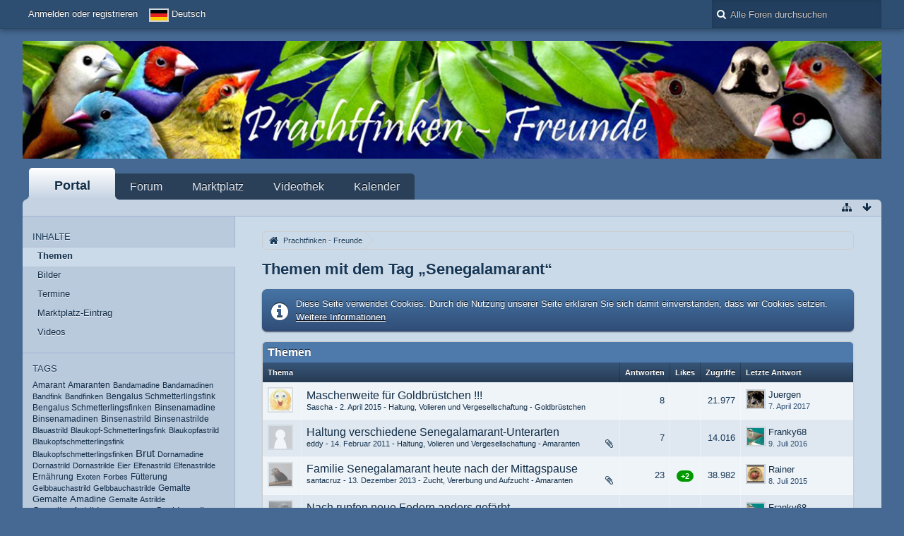

--- FILE ---
content_type: text/html; charset=UTF-8
request_url: http://www.prachtfinken-freunde.de/index.php?tagged/896-senegalamarant/&objectType=com.woltlab.wbb.thread&s=41bb13ffff003a65f281d98f573583f167738eba
body_size: 16670
content:
<!DOCTYPE html>
<html dir="ltr" lang="de">

<head>
	<title>Themen mit dem Tag „Senegalamarant“ - Prachtfinken - Freunde</title>
	
	<base href="http://www.prachtfinken-freunde.de/" />
<meta charset="utf-8" />
<meta name="viewport" content="width=device-width, initial-scale=1" />
<meta name="format-detection" content="telephone=no" />
<meta name="description" content="Prachtfinken-Freunde - Alles zum Thema Prachtfinken...  Arten,Haltung, Ernährung, Krankheiten , Zucht, Vererbung und Aufzucht" />
<meta name="keywords" content="Prachtfink, Haltung, Zucht, Vererbung, Krankheiten,Vergesellschaftung, Volieren, Mineralien, Vergesellschaftung, Haltung, Hygiene, Futtersorten, Nahrung, Medizin, Prachtfinken" />
<meta property="og:site_name" content="Prachtfinken - Freunde" />
<!-- Stylesheets -->
<link rel="stylesheet" type="text/css" href="http://www.prachtfinken-freunde.de/wcf/style/style-10.css?m=1769450628" />


<script>
	//<![CDATA[
	var SID_ARG_2ND	= '&s=2fb5a5b89086bd8efc1ff3fa152b4a6ef9c6e4a9';
	var WCF_PATH = 'http://www.prachtfinken-freunde.de/wcf/';
	var SECURITY_TOKEN = '5e77e73a99f3aae50dbb1d829f882c2c931bff68';
	var LANGUAGE_ID = 1;
	var TIME_NOW = 1769887524;
	var URL_LEGACY_MODE = false;
	//]]>
</script>
<script src="http://www.prachtfinken-freunde.de/wcf/js/3rdParty/jquery.min.js?v=1550472487"></script>
<script src="http://www.prachtfinken-freunde.de/wcf/js/3rdParty/jquery-ui.min.js?v=1550472487"></script>

<script src="http://www.prachtfinken-freunde.de/wcf/js/WCF.Combined.min.js?v=1550472487"></script>






<noscript>
	<style type="text/css">
		.jsOnly {
			display: none !important;
		}
		
		.noJsOnly {
			display: block !important;
		}
	</style>
</noscript>




	
	
	












				
				
				
			

	




	
	





</script>
			

<!-- Icons -->
<link rel="icon" href="http://www.prachtfinken-freunde.de/wcf/images/favicon.ico" type="image/x-icon" />
<link rel="apple-touch-icon" href="http://www.prachtfinken-freunde.de/wcf/images/apple-touch-icon.png" />


	
			<link rel="canonical" href="http://www.prachtfinken-freunde.de/index.php?tagged/896-senegalamarant/&amp;objectType=com.woltlab.wbb.thread&amp;s=2fb5a5b89086bd8efc1ff3fa152b4a6ef9c6e4a9" />
</head>

<body id="tplTagged" data-template="tagged" data-application="wcf">


<a id="top"></a>



<header id="pageHeader" class="layoutFluid sidebarOrientationLeft">
	<div>
		<nav id="topMenu" class="userPanel">
			<div class="layoutFluid">
									<ul class="userPanelItems">
						<!-- login box -->
		<li id="userLogin">
			<a class="loginLink" href="http://www.prachtfinken-freunde.de/index.php?login/&amp;s=2fb5a5b89086bd8efc1ff3fa152b4a6ef9c6e4a9">Anmelden oder registrieren</a>
			<div id="loginForm" style="display: none;">
								
				<form method="post" action="http://www.prachtfinken-freunde.de/index.php?login/&amp;s=2fb5a5b89086bd8efc1ff3fa152b4a6ef9c6e4a9">
					<fieldset>
												
						<dl>
							<dt><label for="username">Benutzername oder E-Mail-Adresse</label></dt>
							<dd>
								<input type="text" id="username" name="username" value="" required="required" class="long" />
							</dd>
						</dl>
						
													<dl>
								<dt>Sind Sie bereits registriert?</dt>
								<dd>
									<label><input type="radio" name="action" value="register" /> Nein, ich möchte mich jetzt registrieren.</label>
									<label><input type="radio" name="action" value="login" checked="checked" /> Ja, mein Kennwort lautet:</label>
								</dd>
							</dl>
												
						<dl>
							<dt><label for="password">Kennwort</label></dt>
							<dd>
								<input type="password" id="password" name="password" value="" class="long" />
							</dd>
						</dl>
						
													<dl>
								<dt></dt>
								<dd><label><input type="checkbox" id="useCookies" name="useCookies" value="1" checked="checked" /> Dauerhaft angemeldet bleiben</label></dd>
							</dl>
												
						
						
						<div class="formSubmit">
							<input type="submit" id="loginSubmitButton" name="submitButton" value="Anmelden" accesskey="s" />
							<a class="button" href="http://www.prachtfinken-freunde.de/index.php?lost-password/&amp;s=2fb5a5b89086bd8efc1ff3fa152b4a6ef9c6e4a9"><span>Kennwort vergessen</span></a>
							<input type="hidden" name="url" value="/index.php?tagged/896-senegalamarant/&amp;objectType=com.woltlab.wbb.thread&amp;s=41bb13ffff003a65f281d98f573583f167738eba" />
							<input type="hidden" name="t" value="5e77e73a99f3aae50dbb1d829f882c2c931bff68" />						</div>
					</fieldset>
					
									</form>
			</div>
			
			
		</li>
				<li id="pageLanguageContainer">
			
		</li>
					</ul>
				
				
				
				
<aside id="search" class="searchBar dropdown" data-disable-auto-focus="true">
	<form method="post" action="http://www.prachtfinken-freunde.de/index.php?search/&amp;types%5B%5D=com.woltlab.wbb.post&amp;s=2fb5a5b89086bd8efc1ff3fa152b4a6ef9c6e4a9">
		<input type="search" name="q" placeholder="Alle Foren durchsuchen" autocomplete="off" required="required" value="" class="dropdownToggle" data-toggle="search" />
		
		<ul class="dropdownMenu">
							<li class="dropdownText">
					<label><input type="checkbox" name="subjectOnly" value="1" /> Nur Betreff durchsuchen</label><label><input type="checkbox" name="findThreads" value="1" /> Ergebnisse als Themen anzeigen</label>
				</li>
				<li class="dropdownDivider"></li>
			
			<li><a href="http://www.prachtfinken-freunde.de/index.php?search/&amp;types%5B%5D=com.woltlab.wbb.post&amp;s=2fb5a5b89086bd8efc1ff3fa152b4a6ef9c6e4a9">Erweiterte Suche</a></li>
		</ul>
		
		<input type="hidden" name="types[]" value="com.woltlab.wbb.post" />		<input type="hidden" name="t" value="5e77e73a99f3aae50dbb1d829f882c2c931bff68" />	</form>
</aside>

	
			</div>
		</nav>
		
		<div id="logo" class="logo">
						
			<a href="http://www.prachtfinken-freunde.de/?s=2fb5a5b89086bd8efc1ff3fa152b4a6ef9c6e4a9">
									<img src="https://www.prachtfinken-freunde.de/wcf/images/styleLogo-17e68efefc2a89efbb592d89e523ff9ec0a9061e.png" alt="" />
											</a>
		</div>
		
		
		
			<nav id="mainMenu" class="mainMenu jsMobileNavigation" data-button-label="Navigation">
		<ul>
							<li class="active" data-menu-item="wcf.header.menu.portal">
					<a href="http://www.prachtfinken-freunde.de/?s=2fb5a5b89086bd8efc1ff3fa152b4a6ef9c6e4a9">Portal</a>
									</li>
							<li data-menu-item="wbb.header.menu.board">
					<a href="http://www.prachtfinken-freunde.de/index.php?board-list/&amp;s=2fb5a5b89086bd8efc1ff3fa152b4a6ef9c6e4a9">Forum</a>
									</li>
							<li data-menu-item="marketplace.header.menu.marketplace">
					<a href="http://www.prachtfinken-freunde.de/marketplace/?s=2fb5a5b89086bd8efc1ff3fa152b4a6ef9c6e4a9">Marktplatz</a>
									</li>
							<li data-menu-item="gallery.header.menu.video">
					<a href="http://www.prachtfinken-freunde.de/gallery/index.php?video-list/&amp;s=2fb5a5b89086bd8efc1ff3fa152b4a6ef9c6e4a9">Videothek</a>
									</li>
							<li data-menu-item="calendar.header.menu.calendar">
					<a href="http://www.prachtfinken-freunde.de/calendar/?s=2fb5a5b89086bd8efc1ff3fa152b4a6ef9c6e4a9">Kalender</a>
									</li>
					</ul>
	</nav>
		
		
		
		<nav class="navigation navigationHeader">
											
			<ul class="navigationIcons">
				<li id="toBottomLink"><a href="http://www.prachtfinken-freunde.de/index.php?tagged/896-senegalamarant/&amp;amp;objectType=com.woltlab.wbb.thread&amp;amp;s=41bb13ffff003a65f281d98f573583f167738eba#bottom" title="Zum Seitenende" class="jsTooltip"><span class="icon icon16 icon-arrow-down"></span> <span class="invisible">Zum Seitenende</span></a></li>
				<li id="sitemap" class="jsOnly"><a href="#" title="Schnellnavigation" class="jsTooltip"><span class="icon icon16 icon-sitemap"></span> <span class="invisible">Schnellnavigation</span></a></li>
											</ul>
		</nav>
	</div>
</header>



<div id="main" class="layoutFluid sidebarOrientationLeft">
	<div>
		<div>
						
																<aside class="sidebar">
						<div>
														
							
							
								<fieldset>
		<legend>Inhalte</legend>
		
		<nav>
			<ul>
									<li class="active"><a href="http://www.prachtfinken-freunde.de/index.php?tagged/896-senegalamarant/&amp;objectType=com.woltlab.wbb.thread&amp;s=2fb5a5b89086bd8efc1ff3fa152b4a6ef9c6e4a9">Themen</a></li>
									<li><a href="http://www.prachtfinken-freunde.de/index.php?tagged/896-senegalamarant/&amp;objectType=com.woltlab.gallery.image&amp;s=2fb5a5b89086bd8efc1ff3fa152b4a6ef9c6e4a9">Bilder</a></li>
									<li><a href="http://www.prachtfinken-freunde.de/index.php?tagged/896-senegalamarant/&amp;objectType=com.woltlab.calendar.event&amp;s=2fb5a5b89086bd8efc1ff3fa152b4a6ef9c6e4a9">Termine</a></li>
									<li><a href="http://www.prachtfinken-freunde.de/index.php?tagged/896-senegalamarant/&amp;objectType=com.viecode.marketplace.entry&amp;s=2fb5a5b89086bd8efc1ff3fa152b4a6ef9c6e4a9">Marktplatz-Eintrag</a></li>
									<li><a href="http://www.prachtfinken-freunde.de/index.php?tagged/896-senegalamarant/&amp;objectType=com.cls.gallery.extension.video&amp;s=2fb5a5b89086bd8efc1ff3fa152b4a6ef9c6e4a9">Videos</a></li>
							</ul>
		</nav>
	</fieldset>
	
	<fieldset>
		<legend>Tags</legend>
		
			<ul class="tagList">
		<li><a href="http://www.prachtfinken-freunde.de/index.php?tagged/1056-amarant/&amp;objectType=com.woltlab.wbb.thread&amp;s=2fb5a5b89086bd8efc1ff3fa152b4a6ef9c6e4a9" rel="tag" style="font-size: 88.777777777778%;">Amarant</a></li>
							<li><a href="http://www.prachtfinken-freunde.de/index.php?tagged/1043-amaranten/&amp;objectType=com.woltlab.wbb.thread&amp;s=2fb5a5b89086bd8efc1ff3fa152b4a6ef9c6e4a9" rel="tag" style="font-size: 89.047619047619%;">Amaranten</a></li>
							<li><a href="http://www.prachtfinken-freunde.de/index.php?tagged/586-bandamadine/&amp;objectType=com.woltlab.wbb.thread&amp;s=2fb5a5b89086bd8efc1ff3fa152b4a6ef9c6e4a9" rel="tag" style="font-size: 86.079365079365%;">Bandamadine</a></li>
							<li><a href="http://www.prachtfinken-freunde.de/index.php?tagged/1062-bandamadinen/&amp;objectType=com.woltlab.wbb.thread&amp;s=2fb5a5b89086bd8efc1ff3fa152b4a6ef9c6e4a9" rel="tag" style="font-size: 86.079365079365%;">Bandamadinen</a></li>
							<li><a href="http://www.prachtfinken-freunde.de/index.php?tagged/1063-bandfink/&amp;objectType=com.woltlab.wbb.thread&amp;s=2fb5a5b89086bd8efc1ff3fa152b4a6ef9c6e4a9" rel="tag" style="font-size: 86.079365079365%;">Bandfink</a></li>
							<li><a href="http://www.prachtfinken-freunde.de/index.php?tagged/1064-bandfinken/&amp;objectType=com.woltlab.wbb.thread&amp;s=2fb5a5b89086bd8efc1ff3fa152b4a6ef9c6e4a9" rel="tag" style="font-size: 86.079365079365%;">Bandfinken</a></li>
							<li><a href="http://www.prachtfinken-freunde.de/index.php?tagged/564-bengalus-schmetterlingsfink/&amp;objectType=com.woltlab.wbb.thread&amp;s=2fb5a5b89086bd8efc1ff3fa152b4a6ef9c6e4a9" rel="tag" style="font-size: 88.507936507937%;">Bengalus Schmetterlingsfink</a></li>
							<li><a href="http://www.prachtfinken-freunde.de/index.php?tagged/587-bengalus-schmetterlingsfinken/&amp;objectType=com.woltlab.wbb.thread&amp;s=2fb5a5b89086bd8efc1ff3fa152b4a6ef9c6e4a9" rel="tag" style="font-size: 88.507936507937%;">Bengalus Schmetterlingsfinken</a></li>
							<li><a href="http://www.prachtfinken-freunde.de/index.php?tagged/588-binsenamadine/&amp;objectType=com.woltlab.wbb.thread&amp;s=2fb5a5b89086bd8efc1ff3fa152b4a6ef9c6e4a9" rel="tag" style="font-size: 88.507936507937%;">Binsenamadine</a></li>
							<li><a href="http://www.prachtfinken-freunde.de/index.php?tagged/943-binsenamadinen/&amp;objectType=com.woltlab.wbb.thread&amp;s=2fb5a5b89086bd8efc1ff3fa152b4a6ef9c6e4a9" rel="tag" style="font-size: 88.507936507937%;">Binsenamadinen</a></li>
							<li><a href="http://www.prachtfinken-freunde.de/index.php?tagged/589-binsenastrild/&amp;objectType=com.woltlab.wbb.thread&amp;s=2fb5a5b89086bd8efc1ff3fa152b4a6ef9c6e4a9" rel="tag" style="font-size: 89.587301587302%;">Binsenastrild</a></li>
							<li><a href="http://www.prachtfinken-freunde.de/index.php?tagged/944-binsenastrilde/&amp;objectType=com.woltlab.wbb.thread&amp;s=2fb5a5b89086bd8efc1ff3fa152b4a6ef9c6e4a9" rel="tag" style="font-size: 88.507936507937%;">Binsenastrilde</a></li>
							<li><a href="http://www.prachtfinken-freunde.de/index.php?tagged/950-blauastrild/&amp;objectType=com.woltlab.wbb.thread&amp;s=2fb5a5b89086bd8efc1ff3fa152b4a6ef9c6e4a9" rel="tag" style="font-size: 86.349206349206%;">Blauastrild</a></li>
							<li><a href="http://www.prachtfinken-freunde.de/index.php?tagged/626-blaukopf-schmetterlingsfink/&amp;objectType=com.woltlab.wbb.thread&amp;s=2fb5a5b89086bd8efc1ff3fa152b4a6ef9c6e4a9" rel="tag" style="font-size: 86.619047619048%;">Blaukopf-Schmetterlingsfink</a></li>
							<li><a href="http://www.prachtfinken-freunde.de/index.php?tagged/548-blaukopfastrild/&amp;objectType=com.woltlab.wbb.thread&amp;s=2fb5a5b89086bd8efc1ff3fa152b4a6ef9c6e4a9" rel="tag" style="font-size: 87.428571428571%;">Blaukopfastrild</a></li>
							<li><a href="http://www.prachtfinken-freunde.de/index.php?tagged/565-blaukopfschmetterlingsfink/&amp;objectType=com.woltlab.wbb.thread&amp;s=2fb5a5b89086bd8efc1ff3fa152b4a6ef9c6e4a9" rel="tag" style="font-size: 87.15873015873%;">Blaukopfschmetterlingsfink</a></li>
							<li><a href="http://www.prachtfinken-freunde.de/index.php?tagged/685-blaukopfschmetterlingsfinken/&amp;objectType=com.woltlab.wbb.thread&amp;s=2fb5a5b89086bd8efc1ff3fa152b4a6ef9c6e4a9" rel="tag" style="font-size: 85.809523809524%;">Blaukopfschmetterlingsfinken</a></li>
							<li><a href="http://www.prachtfinken-freunde.de/index.php?tagged/56-brut/&amp;objectType=com.woltlab.wbb.thread&amp;s=2fb5a5b89086bd8efc1ff3fa152b4a6ef9c6e4a9" rel="tag" style="font-size: 113.06349206349%;">Brut</a></li>
							<li><a href="http://www.prachtfinken-freunde.de/index.php?tagged/891-dornamadine/&amp;objectType=com.woltlab.wbb.thread&amp;s=2fb5a5b89086bd8efc1ff3fa152b4a6ef9c6e4a9" rel="tag" style="font-size: 87.428571428571%;">Dornamadine</a></li>
							<li><a href="http://www.prachtfinken-freunde.de/index.php?tagged/954-dornastrild/&amp;objectType=com.woltlab.wbb.thread&amp;s=2fb5a5b89086bd8efc1ff3fa152b4a6ef9c6e4a9" rel="tag" style="font-size: 86.888888888889%;">Dornastrild</a></li>
							<li><a href="http://www.prachtfinken-freunde.de/index.php?tagged/1014-dornastrilde/&amp;objectType=com.woltlab.wbb.thread&amp;s=2fb5a5b89086bd8efc1ff3fa152b4a6ef9c6e4a9" rel="tag" style="font-size: 86.619047619048%;">Dornastrilde</a></li>
							<li><a href="http://www.prachtfinken-freunde.de/index.php?tagged/202-eier/&amp;objectType=com.woltlab.wbb.thread&amp;s=2fb5a5b89086bd8efc1ff3fa152b4a6ef9c6e4a9" rel="tag" style="font-size: 85.809523809524%;">Eier</a></li>
							<li><a href="http://www.prachtfinken-freunde.de/index.php?tagged/468-elfenastrild/&amp;objectType=com.woltlab.wbb.thread&amp;s=2fb5a5b89086bd8efc1ff3fa152b4a6ef9c6e4a9" rel="tag" style="font-size: 85.269841269841%;">Elfenastrild</a></li>
							<li><a href="http://www.prachtfinken-freunde.de/index.php?tagged/875-elfenastrilde/&amp;objectType=com.woltlab.wbb.thread&amp;s=2fb5a5b89086bd8efc1ff3fa152b4a6ef9c6e4a9" rel="tag" style="font-size: 85.269841269841%;">Elfenastrilde</a></li>
							<li><a href="http://www.prachtfinken-freunde.de/index.php?tagged/85-ernaehrung/&amp;objectType=com.woltlab.wbb.thread&amp;s=2fb5a5b89086bd8efc1ff3fa152b4a6ef9c6e4a9" rel="tag" style="font-size: 91.746031746032%;">Ernährung</a></li>
							<li><a href="http://www.prachtfinken-freunde.de/index.php?tagged/134-exoten/&amp;objectType=com.woltlab.wbb.thread&amp;s=2fb5a5b89086bd8efc1ff3fa152b4a6ef9c6e4a9" rel="tag" style="font-size: 88.238095238095%;">Exoten</a></li>
							<li><a href="http://www.prachtfinken-freunde.de/index.php?tagged/259-forbes/&amp;objectType=com.woltlab.wbb.thread&amp;s=2fb5a5b89086bd8efc1ff3fa152b4a6ef9c6e4a9" rel="tag" style="font-size: 85.269841269841%;">Forbes</a></li>
							<li><a href="http://www.prachtfinken-freunde.de/index.php?tagged/167-fuetterung/&amp;objectType=com.woltlab.wbb.thread&amp;s=2fb5a5b89086bd8efc1ff3fa152b4a6ef9c6e4a9" rel="tag" style="font-size: 90.666666666667%;">Fütterung</a></li>
							<li><a href="http://www.prachtfinken-freunde.de/index.php?tagged/283-gelbbauchastrild/&amp;objectType=com.woltlab.wbb.thread&amp;s=2fb5a5b89086bd8efc1ff3fa152b4a6ef9c6e4a9" rel="tag" style="font-size: 85.269841269841%;">Gelbbauchastrild</a></li>
							<li><a href="http://www.prachtfinken-freunde.de/index.php?tagged/566-gelbbauchastrilde/&amp;objectType=com.woltlab.wbb.thread&amp;s=2fb5a5b89086bd8efc1ff3fa152b4a6ef9c6e4a9" rel="tag" style="font-size: 85%;">Gelbbauchastrilde</a></li>
							<li><a href="http://www.prachtfinken-freunde.de/index.php?tagged/855-gemalte/&amp;objectType=com.woltlab.wbb.thread&amp;s=2fb5a5b89086bd8efc1ff3fa152b4a6ef9c6e4a9" rel="tag" style="font-size: 93.365079365079%;">Gemalte</a></li>
							<li><a href="http://www.prachtfinken-freunde.de/index.php?tagged/267-gemalte-amadine/&amp;objectType=com.woltlab.wbb.thread&amp;s=2fb5a5b89086bd8efc1ff3fa152b4a6ef9c6e4a9" rel="tag" style="font-size: 99.84126984127%;">Gemalte Amadine</a></li>
							<li><a href="http://www.prachtfinken-freunde.de/index.php?tagged/1065-gemalte-astrilde/&amp;objectType=com.woltlab.wbb.thread&amp;s=2fb5a5b89086bd8efc1ff3fa152b4a6ef9c6e4a9" rel="tag" style="font-size: 85.269841269841%;">Gemalte Astrilde</a></li>
							<li><a href="http://www.prachtfinken-freunde.de/index.php?tagged/887-gemalter-astrild/&amp;objectType=com.woltlab.wbb.thread&amp;s=2fb5a5b89086bd8efc1ff3fa152b4a6ef9c6e4a9" rel="tag" style="font-size: 98.761904761905%;">Gemalter Astrild</a></li>
							<li><a href="http://www.prachtfinken-freunde.de/index.php?tagged/1079-goldbruestchen/&amp;objectType=com.woltlab.wbb.thread&amp;s=2fb5a5b89086bd8efc1ff3fa152b4a6ef9c6e4a9" rel="tag" style="font-size: 86.619047619048%;">Goldbrüstchen</a></li>
							<li><a href="http://www.prachtfinken-freunde.de/index.php?tagged/1-gouldamadine/&amp;objectType=com.woltlab.wbb.thread&amp;s=2fb5a5b89086bd8efc1ff3fa152b4a6ef9c6e4a9" rel="tag" style="font-size: 102.26984126984%;">Gouldamadine</a></li>
							<li><a href="http://www.prachtfinken-freunde.de/index.php?tagged/22-gouldamadinen/&amp;objectType=com.woltlab.wbb.thread&amp;s=2fb5a5b89086bd8efc1ff3fa152b4a6ef9c6e4a9" rel="tag" style="font-size: 102%;">Gouldamadinen</a></li>
							<li><a href="http://www.prachtfinken-freunde.de/index.php?tagged/90-haltung/&amp;objectType=com.woltlab.wbb.thread&amp;s=2fb5a5b89086bd8efc1ff3fa152b4a6ef9c6e4a9" rel="tag" style="font-size: 120.88888888889%;">Haltung</a></li>
							<li><a href="http://www.prachtfinken-freunde.de/index.php?tagged/9-japanische-moevchen/&amp;objectType=com.woltlab.wbb.thread&amp;s=2fb5a5b89086bd8efc1ff3fa152b4a6ef9c6e4a9" rel="tag" style="font-size: 100.65079365079%;">Japanische Mövchen</a></li>
							<li><a href="http://www.prachtfinken-freunde.de/index.php?tagged/70-japanisches-moevchen/&amp;objectType=com.woltlab.wbb.thread&amp;s=2fb5a5b89086bd8efc1ff3fa152b4a6ef9c6e4a9" rel="tag" style="font-size: 94.984126984127%;">Japanisches Mövchen</a></li>
							<li><a href="http://www.prachtfinken-freunde.de/index.php?tagged/196-junge/&amp;objectType=com.woltlab.wbb.thread&amp;s=2fb5a5b89086bd8efc1ff3fa152b4a6ef9c6e4a9" rel="tag" style="font-size: 85.809523809524%;">Junge</a></li>
							<li><a href="http://www.prachtfinken-freunde.de/index.php?tagged/40-jungvogel/&amp;objectType=com.woltlab.wbb.thread&amp;s=2fb5a5b89086bd8efc1ff3fa152b4a6ef9c6e4a9" rel="tag" style="font-size: 90.936507936508%;">Jungvogel</a></li>
							<li><a href="http://www.prachtfinken-freunde.de/index.php?tagged/31-kanarien/&amp;objectType=com.woltlab.wbb.thread&amp;s=2fb5a5b89086bd8efc1ff3fa152b4a6ef9c6e4a9" rel="tag" style="font-size: 86.349206349206%;">Kanarien</a></li>
							<li><a href="http://www.prachtfinken-freunde.de/index.php?tagged/681-krankheit/&amp;objectType=com.woltlab.wbb.thread&amp;s=2fb5a5b89086bd8efc1ff3fa152b4a6ef9c6e4a9" rel="tag" style="font-size: 86.619047619048%;">Krankheit</a></li>
							<li><a href="http://www.prachtfinken-freunde.de/index.php?tagged/1051-kubafink/&amp;objectType=com.woltlab.wbb.thread&amp;s=2fb5a5b89086bd8efc1ff3fa152b4a6ef9c6e4a9" rel="tag" style="font-size: 86.888888888889%;">Kubafink</a></li>
							<li><a href="http://www.prachtfinken-freunde.de/index.php?tagged/158-kueken/&amp;objectType=com.woltlab.wbb.thread&amp;s=2fb5a5b89086bd8efc1ff3fa152b4a6ef9c6e4a9" rel="tag" style="font-size: 87.428571428571%;">Küken</a></li>
							<li><a href="http://www.prachtfinken-freunde.de/index.php?tagged/51-legenot/&amp;objectType=com.woltlab.wbb.thread&amp;s=2fb5a5b89086bd8efc1ff3fa152b4a6ef9c6e4a9" rel="tag" style="font-size: 85%;">Legenot</a></li>
							<li><a href="http://www.prachtfinken-freunde.de/index.php?tagged/605-lonchura/&amp;objectType=com.woltlab.wbb.thread&amp;s=2fb5a5b89086bd8efc1ff3fa152b4a6ef9c6e4a9" rel="tag" style="font-size: 89.31746031746%;">Lonchura</a></li>
							<li><a href="http://www.prachtfinken-freunde.de/index.php?tagged/204-luftsackmilben/&amp;objectType=com.woltlab.wbb.thread&amp;s=2fb5a5b89086bd8efc1ff3fa152b4a6ef9c6e4a9" rel="tag" style="font-size: 85.539682539683%;">Luftsackmilben</a></li>
							<li><a href="http://www.prachtfinken-freunde.de/index.php?tagged/41-mauser/&amp;objectType=com.woltlab.wbb.thread&amp;s=2fb5a5b89086bd8efc1ff3fa152b4a6ef9c6e4a9" rel="tag" style="font-size: 85.809523809524%;">Mauser</a></li>
							<li><a href="http://www.prachtfinken-freunde.de/index.php?tagged/221-milben/&amp;objectType=com.woltlab.wbb.thread&amp;s=2fb5a5b89086bd8efc1ff3fa152b4a6ef9c6e4a9" rel="tag" style="font-size: 85.539682539683%;">Milben</a></li>
							<li><a href="http://www.prachtfinken-freunde.de/index.php?tagged/607-munia/&amp;objectType=com.woltlab.wbb.thread&amp;s=2fb5a5b89086bd8efc1ff3fa152b4a6ef9c6e4a9" rel="tag" style="font-size: 89.31746031746%;">Munia</a></li>
							<li><a href="http://www.prachtfinken-freunde.de/index.php?tagged/606-muskatfink/&amp;objectType=com.woltlab.wbb.thread&amp;s=2fb5a5b89086bd8efc1ff3fa152b4a6ef9c6e4a9" rel="tag" style="font-size: 85.809523809524%;">Muskatfink</a></li>
							<li><a href="http://www.prachtfinken-freunde.de/index.php?tagged/124-muskatfinken/&amp;objectType=com.woltlab.wbb.thread&amp;s=2fb5a5b89086bd8efc1ff3fa152b4a6ef9c6e4a9" rel="tag" style="font-size: 86.079365079365%;">Muskatfinken</a></li>
							<li><a href="http://www.prachtfinken-freunde.de/index.php?tagged/279-moevchen/&amp;objectType=com.woltlab.wbb.thread&amp;s=2fb5a5b89086bd8efc1ff3fa152b4a6ef9c6e4a9" rel="tag" style="font-size: 85.539682539683%;">Mövchen</a></li>
							<li><a href="http://www.prachtfinken-freunde.de/index.php?tagged/837-nester/&amp;objectType=com.woltlab.wbb.thread&amp;s=2fb5a5b89086bd8efc1ff3fa152b4a6ef9c6e4a9" rel="tag" style="font-size: 86.349206349206%;">Nester</a></li>
							<li><a href="http://www.prachtfinken-freunde.de/index.php?tagged/184-nestkontrolle/&amp;objectType=com.woltlab.wbb.thread&amp;s=2fb5a5b89086bd8efc1ff3fa152b4a6ef9c6e4a9" rel="tag" style="font-size: 85.539682539683%;">Nestkontrolle</a></li>
							<li><a href="http://www.prachtfinken-freunde.de/index.php?tagged/88-nistkasten/&amp;objectType=com.woltlab.wbb.thread&amp;s=2fb5a5b89086bd8efc1ff3fa152b4a6ef9c6e4a9" rel="tag" style="font-size: 85.539682539683%;">Nistkasten</a></li>
							<li><a href="http://www.prachtfinken-freunde.de/index.php?tagged/77-nonnen/&amp;objectType=com.woltlab.wbb.thread&amp;s=2fb5a5b89086bd8efc1ff3fa152b4a6ef9c6e4a9" rel="tag" style="font-size: 85.269841269841%;">Nonnen</a></li>
							<li><a href="http://www.prachtfinken-freunde.de/index.php?tagged/143-orangebaeckchen/&amp;objectType=com.woltlab.wbb.thread&amp;s=2fb5a5b89086bd8efc1ff3fa152b4a6ef9c6e4a9" rel="tag" style="font-size: 85.269841269841%;">Orangebäckchen</a></li>
							<li><a href="http://www.prachtfinken-freunde.de/index.php?tagged/92-papageiamadinen/&amp;objectType=com.woltlab.wbb.thread&amp;s=2fb5a5b89086bd8efc1ff3fa152b4a6ef9c6e4a9" rel="tag" style="font-size: 85.809523809524%;">Papageiamadinen</a></li>
							<li><a href="http://www.prachtfinken-freunde.de/index.php?tagged/125-prachtfink/&amp;objectType=com.woltlab.wbb.thread&amp;s=2fb5a5b89086bd8efc1ff3fa152b4a6ef9c6e4a9" rel="tag" style="font-size: 162.71428571429%;">Prachtfink</a></li>
							<li><a href="http://www.prachtfinken-freunde.de/index.php?tagged/30-prachtfinken/&amp;objectType=com.woltlab.wbb.thread&amp;s=2fb5a5b89086bd8efc1ff3fa152b4a6ef9c6e4a9" rel="tag" style="font-size: 170%;">Prachtfinken</a></li>
							<li><a href="http://www.prachtfinken-freunde.de/index.php?tagged/8-reisfinken/&amp;objectType=com.woltlab.wbb.thread&amp;s=2fb5a5b89086bd8efc1ff3fa152b4a6ef9c6e4a9" rel="tag" style="font-size: 85.269841269841%;">Reisfinken</a></li>
							<li><a href="http://www.prachtfinken-freunde.de/index.php?tagged/873-ringelamadine/&amp;objectType=com.woltlab.wbb.thread&amp;s=2fb5a5b89086bd8efc1ff3fa152b4a6ef9c6e4a9" rel="tag" style="font-size: 85.809523809524%;">Ringelamadine</a></li>
							<li><a href="http://www.prachtfinken-freunde.de/index.php?tagged/95-ringelastrild/&amp;objectType=com.woltlab.wbb.thread&amp;s=2fb5a5b89086bd8efc1ff3fa152b4a6ef9c6e4a9" rel="tag" style="font-size: 85.539682539683%;">Ringelastrild</a></li>
							<li><a href="http://www.prachtfinken-freunde.de/index.php?tagged/89-rotkoepfige-papageiamadine/&amp;objectType=com.woltlab.wbb.thread&amp;s=2fb5a5b89086bd8efc1ff3fa152b4a6ef9c6e4a9" rel="tag" style="font-size: 85.269841269841%;">Rotköpfige Papageiamadine</a></li>
							<li><a href="http://www.prachtfinken-freunde.de/index.php?tagged/554-schmetterlingsastrild/&amp;objectType=com.woltlab.wbb.thread&amp;s=2fb5a5b89086bd8efc1ff3fa152b4a6ef9c6e4a9" rel="tag" style="font-size: 90.126984126984%;">Schmetterlingsastrild</a></li>
							<li><a href="http://www.prachtfinken-freunde.de/index.php?tagged/560-schmetterlingsastrilde/&amp;objectType=com.woltlab.wbb.thread&amp;s=2fb5a5b89086bd8efc1ff3fa152b4a6ef9c6e4a9" rel="tag" style="font-size: 87.428571428571%;">Schmetterlingsastrilde</a></li>
							<li><a href="http://www.prachtfinken-freunde.de/index.php?tagged/559-schmetterlingsfinken/&amp;objectType=com.woltlab.wbb.thread&amp;s=2fb5a5b89086bd8efc1ff3fa152b4a6ef9c6e4a9" rel="tag" style="font-size: 90.396825396825%;">Schmetterlingsfinken</a></li>
							<li><a href="http://www.prachtfinken-freunde.de/index.php?tagged/876-schoenbuerzel/&amp;objectType=com.woltlab.wbb.thread&amp;s=2fb5a5b89086bd8efc1ff3fa152b4a6ef9c6e4a9" rel="tag" style="font-size: 88.507936507937%;">Schönbürzel</a></li>
							<li><a href="http://www.prachtfinken-freunde.de/index.php?tagged/896-senegalamarant/&amp;objectType=com.woltlab.wbb.thread&amp;s=2fb5a5b89086bd8efc1ff3fa152b4a6ef9c6e4a9" rel="tag" style="font-size: 87.15873015873%;">Senegalamarant</a></li>
							<li><a href="http://www.prachtfinken-freunde.de/index.php?tagged/895-senegalamaranten/&amp;objectType=com.woltlab.wbb.thread&amp;s=2fb5a5b89086bd8efc1ff3fa152b4a6ef9c6e4a9" rel="tag" style="font-size: 87.15873015873%;">Senegalamaranten</a></li>
							<li><a href="http://www.prachtfinken-freunde.de/index.php?tagged/684-silberschnaebelchen/&amp;objectType=com.woltlab.wbb.thread&amp;s=2fb5a5b89086bd8efc1ff3fa152b4a6ef9c6e4a9" rel="tag" style="font-size: 85.539682539683%;">Silberschnäbelchen</a></li>
							<li><a href="http://www.prachtfinken-freunde.de/index.php?tagged/1050-spitzschwanzamadine/&amp;objectType=com.woltlab.wbb.thread&amp;s=2fb5a5b89086bd8efc1ff3fa152b4a6ef9c6e4a9" rel="tag" style="font-size: 86.349206349206%;">Spitzschwanzamadine</a></li>
							<li><a href="http://www.prachtfinken-freunde.de/index.php?tagged/59-spitzschwanzamadinen/&amp;objectType=com.woltlab.wbb.thread&amp;s=2fb5a5b89086bd8efc1ff3fa152b4a6ef9c6e4a9" rel="tag" style="font-size: 86.079365079365%;">Spitzschwanzamadinen</a></li>
							<li><a href="http://www.prachtfinken-freunde.de/index.php?tagged/32-vergesellschaften/&amp;objectType=com.woltlab.wbb.thread&amp;s=2fb5a5b89086bd8efc1ff3fa152b4a6ef9c6e4a9" rel="tag" style="font-size: 92.555555555556%;">Vergesellschaften</a></li>
							<li><a href="http://www.prachtfinken-freunde.de/index.php?tagged/33-vergesellschaftung/&amp;objectType=com.woltlab.wbb.thread&amp;s=2fb5a5b89086bd8efc1ff3fa152b4a6ef9c6e4a9" rel="tag" style="font-size: 93.634920634921%;">Vergesellschaftung</a></li>
							<li><a href="http://www.prachtfinken-freunde.de/index.php?tagged/74-voliere/&amp;objectType=com.woltlab.wbb.thread&amp;s=2fb5a5b89086bd8efc1ff3fa152b4a6ef9c6e4a9" rel="tag" style="font-size: 90.396825396825%;">Voliere</a></li>
							<li><a href="http://www.prachtfinken-freunde.de/index.php?tagged/91-volieren/&amp;objectType=com.woltlab.wbb.thread&amp;s=2fb5a5b89086bd8efc1ff3fa152b4a6ef9c6e4a9" rel="tag" style="font-size: 87.968253968254%;">Volieren</a></li>
							<li><a href="http://www.prachtfinken-freunde.de/index.php?tagged/284-voegel/&amp;objectType=com.woltlab.wbb.thread&amp;s=2fb5a5b89086bd8efc1ff3fa152b4a6ef9c6e4a9" rel="tag" style="font-size: 85.269841269841%;">Vögel</a></li>
							<li><a href="http://www.prachtfinken-freunde.de/index.php?tagged/69-zebrafink/&amp;objectType=com.woltlab.wbb.thread&amp;s=2fb5a5b89086bd8efc1ff3fa152b4a6ef9c6e4a9" rel="tag" style="font-size: 100.65079365079%;">Zebrafink</a></li>
							<li><a href="http://www.prachtfinken-freunde.de/index.php?tagged/4-zebrafinken/&amp;objectType=com.woltlab.wbb.thread&amp;s=2fb5a5b89086bd8efc1ff3fa152b4a6ef9c6e4a9" rel="tag" style="font-size: 103.34920634921%;">Zebrafinken</a></li>
							<li><a href="http://www.prachtfinken-freunde.de/index.php?tagged/87-zucht/&amp;objectType=com.woltlab.wbb.thread&amp;s=2fb5a5b89086bd8efc1ff3fa152b4a6ef9c6e4a9" rel="tag" style="font-size: 114.14285714286%;">Zucht</a></li>
							<li><a href="http://www.prachtfinken-freunde.de/index.php?tagged/94-zuchtbericht/&amp;objectType=com.woltlab.wbb.thread&amp;s=2fb5a5b89086bd8efc1ff3fa152b4a6ef9c6e4a9" rel="tag" style="font-size: 88.507936507937%;">Zuchtbericht</a></li>
							<li><a href="http://www.prachtfinken-freunde.de/index.php?tagged/269-zuchtbox/&amp;objectType=com.woltlab.wbb.thread&amp;s=2fb5a5b89086bd8efc1ff3fa152b4a6ef9c6e4a9" rel="tag" style="font-size: 85.269841269841%;">Zuchtbox</a></li>
							<li><a href="http://www.prachtfinken-freunde.de/index.php?tagged/420-afrikanische-prachtfinken/&amp;objectType=com.woltlab.wbb.thread&amp;s=2fb5a5b89086bd8efc1ff3fa152b4a6ef9c6e4a9" rel="tag" style="font-size: 111.98412698413%;">afrikanische prachtfinken</a></li>
							<li><a href="http://www.prachtfinken-freunde.de/index.php?tagged/531-asiatische-prachtfinken/&amp;objectType=com.woltlab.wbb.thread&amp;s=2fb5a5b89086bd8efc1ff3fa152b4a6ef9c6e4a9" rel="tag" style="font-size: 103.34920634921%;">asiatische Prachtfinken</a></li>
							<li><a href="http://www.prachtfinken-freunde.de/index.php?tagged/540-australische-prachtfinken/&amp;objectType=com.woltlab.wbb.thread&amp;s=2fb5a5b89086bd8efc1ff3fa152b4a6ef9c6e4a9" rel="tag" style="font-size: 129.25396825397%;">australische Prachtfinken</a></li>
							<li><a href="http://www.prachtfinken-freunde.de/index.php?tagged/57-brueten/&amp;objectType=com.woltlab.wbb.thread&amp;s=2fb5a5b89086bd8efc1ff3fa152b4a6ef9c6e4a9" rel="tag" style="font-size: 89.587301587302%;">brüten</a></li>
							<li><a href="http://www.prachtfinken-freunde.de/index.php?tagged/892-dornamadinen/&amp;objectType=com.woltlab.wbb.thread&amp;s=2fb5a5b89086bd8efc1ff3fa152b4a6ef9c6e4a9" rel="tag" style="font-size: 87.428571428571%;">dornamadinen</a></li>
							<li><a href="http://www.prachtfinken-freunde.de/index.php?tagged/130-futter/&amp;objectType=com.woltlab.wbb.thread&amp;s=2fb5a5b89086bd8efc1ff3fa152b4a6ef9c6e4a9" rel="tag" style="font-size: 91.206349206349%;">futter</a></li>
							<li><a href="http://www.prachtfinken-freunde.de/index.php?tagged/268-gemalte-amadinen/&amp;objectType=com.woltlab.wbb.thread&amp;s=2fb5a5b89086bd8efc1ff3fa152b4a6ef9c6e4a9" rel="tag" style="font-size: 99.571428571429%;">gemalte Amadinen</a></li>
							<li><a href="http://www.prachtfinken-freunde.de/index.php?tagged/317-kanarienvoegel/&amp;objectType=com.woltlab.wbb.thread&amp;s=2fb5a5b89086bd8efc1ff3fa152b4a6ef9c6e4a9" rel="tag" style="font-size: 85.809523809524%;">kanarienvögel</a></li>
							<li><a href="http://www.prachtfinken-freunde.de/index.php?tagged/323-krankheiten/&amp;objectType=com.woltlab.wbb.thread&amp;s=2fb5a5b89086bd8efc1ff3fa152b4a6ef9c6e4a9" rel="tag" style="font-size: 86.079365079365%;">krankheiten</a></li>
							<li><a href="http://www.prachtfinken-freunde.de/index.php?tagged/839-kubafinken/&amp;objectType=com.woltlab.wbb.thread&amp;s=2fb5a5b89086bd8efc1ff3fa152b4a6ef9c6e4a9" rel="tag" style="font-size: 87.15873015873%;">kubafinken</a></li>
							<li><a href="http://www.prachtfinken-freunde.de/index.php?tagged/198-nest/&amp;objectType=com.woltlab.wbb.thread&amp;s=2fb5a5b89086bd8efc1ff3fa152b4a6ef9c6e4a9" rel="tag" style="font-size: 88.507936507937%;">nest</a></li>
							<li><a href="http://www.prachtfinken-freunde.de/index.php?tagged/129-papageiamadine/&amp;objectType=com.woltlab.wbb.thread&amp;s=2fb5a5b89086bd8efc1ff3fa152b4a6ef9c6e4a9" rel="tag" style="font-size: 86.079365079365%;">papageiamadine</a></li>
							<li><a href="http://www.prachtfinken-freunde.de/index.php?tagged/550-schmetterlingsfink/&amp;objectType=com.woltlab.wbb.thread&amp;s=2fb5a5b89086bd8efc1ff3fa152b4a6ef9c6e4a9" rel="tag" style="font-size: 91.206349206349%;">schmetterlingsfink</a></li>
							<li><a href="http://www.prachtfinken-freunde.de/index.php?tagged/390-volierenbau/&amp;objectType=com.woltlab.wbb.thread&amp;s=2fb5a5b89086bd8efc1ff3fa152b4a6ef9c6e4a9" rel="tag" style="font-size: 85.539682539683%;">volierenbau</a></li>
	</ul>
	</fieldset>
							
							
							
													</div>
					</aside>
					
																		
			<section id="content" class="content">
								
								
					<nav class="breadcrumbs marginTop">
		<ul>
			<li title="Prachtfinken - Freunde" itemscope="itemscope" itemtype="http://data-vocabulary.org/Breadcrumb">
						<a href="http://www.prachtfinken-freunde.de/?s=2fb5a5b89086bd8efc1ff3fa152b4a6ef9c6e4a9" itemprop="url"><span itemprop="title">Prachtfinken - Freunde</span></a> <span class="pointer"><span>&raquo;</span></span>
					</li>
		</ul>
	</nav>

<header class="boxHeadline">
	<h1>Themen mit dem Tag „Senegalamarant“</h1>
</header>

<div class="userNotice">
		
			<p class="info">Diese Seite verwendet Cookies. Durch die Nutzung unserer Seite erklären Sie sich damit einverstanden, dass wir Cookies setzen. <a href="http://www.prachtfinken-freunde.de/index.php?cookie-policy/&amp;s=2fb5a5b89086bd8efc1ff3fa152b4a6ef9c6e4a9">Weitere Informationen</a></p>
		
		
	<noscript>
		<p class="warning">In Ihrem Webbrowser ist JavaScript deaktiviert. Um alle Funktionen dieser Website nutzen zu können, muss JavaScript aktiviert sein.</p>
	</noscript>
	
		
		
		
	</div>

<div class="contentNavigation">
		
	
</div>

	<div class="marginTop tabularBox tabularBoxTitle messageGroupList wbbThreadList">
	<header>
		<h2>Themen</h2>
	</header>
	
	<table class="table">
		<thead>
			<tr>
				<th colspan="2" class="columnTitle columnSubject">Thema</th>
				<th class="columnDigits columnReplies">Antworten</th>
				<th class="columnDigits columnLikes">Likes</th>				<th class="columnDigits columnViews">Zugriffe</th>
				<th class="columnText columnLastPost">Letzte Antwort</th>
				
				
			</tr>
		</thead>
		
		<tbody>
			
	<tr id="thread5264" class="wbbThread jsClipboardObject" data-thread-id="5264" data-element-id="5264" data-is-link="0">
						<td class="columnIcon columnAvatar">
							<div>
					<p class="framed"><img src="http://www.prachtfinken-freunde.de/wcf/images/avatars/67/291-6780c7801437bf8783707b875508d6773bdf9a4c-32.jpg" srcset="http://www.prachtfinken-freunde.de/wcf/images/avatars/67/291-6780c7801437bf8783707b875508d6773bdf9a4c-96.jpg 2x" style="width: 32px; height: 32px" alt="" class="userAvatarImage" /></p>
					
									</div>
					</td>
					<td class="columnText columnSubject">
								
				<h3>
															
					
						
													<a href="http://www.prachtfinken-freunde.de/index.php?thread/5264-maschenweite-fuer-goldbruestchen/&amp;s=2fb5a5b89086bd8efc1ff3fa152b4a6ef9c6e4a9" class="messageGroupLink wbbTopicLink" data-thread-id="5264">Maschenweite für Goldbrüstchen !!!</a>
															</h3>
				
				<aside class="statusDisplay">
										<ul class="statusIcons">
																																										
												
						
						
											</ul>
				</aside>
				
				<ul class="messageGroupInfo mobileOptimization">
					<li class="messageGroupAuthor"><a href="http://www.prachtfinken-freunde.de/index.php?user/1205-sascha/&amp;s=2fb5a5b89086bd8efc1ff3fa152b4a6ef9c6e4a9" class="userLink" data-user-id="1205">Sascha</a></li>
					<li class="messageGroupTime"><time datetime="2015-04-02T14:09:46+02:00" class="datetime" data-timestamp="1427976586" data-date="2. April 2015" data-time="14:09" data-offset="7200">2. April 2015, 14:09</time></li>
					<li class="messageGroupLastPoster"><a href="http://www.prachtfinken-freunde.de/index.php?user/1968-juergen/&amp;s=2fb5a5b89086bd8efc1ff3fa152b4a6ef9c6e4a9" class="userLink" data-user-id="1968">Juergen</a></li>
					<li class="messageGroupLastPostTime"><time datetime="2017-04-07T22:02:56+02:00" class="datetime" data-timestamp="1491595376" data-date="7. April 2017" data-time="22:02" data-offset="7200">7. April 2017, 22:02</time></li>
										<li class="wbbThreadBoardLink"><a href="http://www.prachtfinken-freunde.de/index.php?board/118-haltung-volieren-und-vergesellschaftung-goldbruestchen/&amp;s=2fb5a5b89086bd8efc1ff3fa152b4a6ef9c6e4a9">Haltung, Volieren und Vergesellschaftung - Goldbrüstchen</a></li>					
				</ul>
				
								
				
			</td>
			<td class="columnDigits columnReplies">8</td>
			<td class="columnStatus columnLikes"></td>			<td class="columnDigits columnViews">21.977</td>			<td class="columnText columnLastPost">
									<div class="box24">
						<a href="http://www.prachtfinken-freunde.de/index.php?thread/5264-maschenweite-fuer-goldbruestchen/&amp;action=lastPost&amp;s=2fb5a5b89086bd8efc1ff3fa152b4a6ef9c6e4a9" class="framed jsTooltip" title="Zum letzten Beitrag springen"><img src="http://www.prachtfinken-freunde.de/wcf/images/avatars/ad/459-adaaa30622fc73a8a9a5e21682a619e0163280ac-32.png" srcset="http://www.prachtfinken-freunde.de/wcf/images/avatars/ad/459-adaaa30622fc73a8a9a5e21682a619e0163280ac-96.png 2x" style="width: 24px; height: 24px" alt="" class="userAvatarImage" /></a>
						
						<div>
							<p>
																	<a href="http://www.prachtfinken-freunde.de/index.php?user/1968-juergen/&amp;s=2fb5a5b89086bd8efc1ff3fa152b4a6ef9c6e4a9" class="userLink" data-user-id="1968">Juergen</a>
															</p>
							<small><time datetime="2017-04-07T22:02:56+02:00" class="datetime" data-timestamp="1491595376" data-date="7. April 2017" data-time="22:02" data-offset="7200">7. April 2017, 22:02</time></small>
						</div>
					</div>
							</td>
				
		
	</tr>
	<tr id="thread675" class="wbbThread jsClipboardObject" data-thread-id="675" data-element-id="675" data-is-link="0">
						<td class="columnIcon columnAvatar">
							<div>
					<p class="framed"><img src="http://www.prachtfinken-freunde.de/wcf/images/avatars/avatar-default.svg" style="width: 32px; height: 32px" alt="" class="userAvatarImage" /></p>
					
									</div>
					</td>
					<td class="columnText columnSubject">
								
				<h3>
															
					
						
													<a href="http://www.prachtfinken-freunde.de/index.php?thread/675-haltung-verschiedene-senegalamarant-unterarten/&amp;s=2fb5a5b89086bd8efc1ff3fa152b4a6ef9c6e4a9" class="messageGroupLink wbbTopicLink" data-thread-id="675">Haltung verschiedene Senegalamarant-Unterarten</a>
															</h3>
				
				<aside class="statusDisplay">
										<ul class="statusIcons">
																																				<li><span class="icon icon16 icon-paper-clip jsTooltip" title="Dieses Thema enthält 3 Dateianhänge."></span></li>						
												
						
						
											</ul>
				</aside>
				
				<ul class="messageGroupInfo mobileOptimization">
					<li class="messageGroupAuthor"><a href="http://www.prachtfinken-freunde.de/index.php?user/5-eddy/&amp;s=2fb5a5b89086bd8efc1ff3fa152b4a6ef9c6e4a9" class="userLink" data-user-id="5">eddy</a></li>
					<li class="messageGroupTime"><time datetime="2011-02-14T17:28:35+01:00" class="datetime" data-timestamp="1297700915" data-date="14. Februar 2011" data-time="17:28" data-offset="3600">14. Februar 2011, 17:28</time></li>
					<li class="messageGroupLastPoster"><a href="http://www.prachtfinken-freunde.de/index.php?user/52-franky68/&amp;s=2fb5a5b89086bd8efc1ff3fa152b4a6ef9c6e4a9" class="userLink" data-user-id="52">Franky68</a></li>
					<li class="messageGroupLastPostTime"><time datetime="2016-07-09T23:10:09+02:00" class="datetime" data-timestamp="1468098609" data-date="9. Juli 2016" data-time="23:10" data-offset="7200">9. Juli 2016, 23:10</time></li>
										<li class="wbbThreadBoardLink"><a href="http://www.prachtfinken-freunde.de/index.php?board/344-haltung-volieren-und-vergesellschaftung-amaranten/&amp;s=2fb5a5b89086bd8efc1ff3fa152b4a6ef9c6e4a9">Haltung, Volieren und Vergesellschaftung - Amaranten</a></li>					
				</ul>
				
								
				
			</td>
			<td class="columnDigits columnReplies">7</td>
			<td class="columnStatus columnLikes"></td>			<td class="columnDigits columnViews">14.016</td>			<td class="columnText columnLastPost">
									<div class="box24">
						<a href="http://www.prachtfinken-freunde.de/index.php?thread/675-haltung-verschiedene-senegalamarant-unterarten/&amp;action=lastPost&amp;s=2fb5a5b89086bd8efc1ff3fa152b4a6ef9c6e4a9" class="framed jsTooltip" title="Zum letzten Beitrag springen"><img src="http://www.prachtfinken-freunde.de/wcf/images/avatars/52/10-522f366d4b8a04f069e940bba49965e3ce15ff78-32.jpg" srcset="http://www.prachtfinken-freunde.de/wcf/images/avatars/52/10-522f366d4b8a04f069e940bba49965e3ce15ff78-96.jpg 2x" style="width: 24px; height: 24px" alt="" class="userAvatarImage" /></a>
						
						<div>
							<p>
																	<a href="http://www.prachtfinken-freunde.de/index.php?user/52-franky68/&amp;s=2fb5a5b89086bd8efc1ff3fa152b4a6ef9c6e4a9" class="userLink" data-user-id="52">Franky68</a>
															</p>
							<small><time datetime="2016-07-09T23:10:09+02:00" class="datetime" data-timestamp="1468098609" data-date="9. Juli 2016" data-time="23:10" data-offset="7200">9. Juli 2016, 23:10</time></small>
						</div>
					</div>
							</td>
				
		
	</tr>
	<tr id="thread4304" class="wbbThread jsClipboardObject" data-thread-id="4304" data-element-id="4304" data-is-link="0">
						<td class="columnIcon columnAvatar">
							<div>
					<p class="framed"><img src="http://www.prachtfinken-freunde.de/wcf/images/avatars/40/260-40f951dbe25cfdd742e69465425b4ae56761de1b-32.png" srcset="http://www.prachtfinken-freunde.de/wcf/images/avatars/40/260-40f951dbe25cfdd742e69465425b4ae56761de1b-96.png 2x" style="width: 32px; height: 32px" alt="" class="userAvatarImage" /></p>
					
									</div>
					</td>
					<td class="columnText columnSubject">
								
				<h3>
															
					
						
													<a href="http://www.prachtfinken-freunde.de/index.php?thread/4304-familie-senegalamarant-heute-nach-der-mittagspause/&amp;s=2fb5a5b89086bd8efc1ff3fa152b4a6ef9c6e4a9" class="messageGroupLink wbbTopicLink" data-thread-id="4304">Familie Senegalamarant heute nach der Mittagspause</a>
															</h3>
				
				<aside class="statusDisplay">
					<nav class="pageNavigation" data-link="http://www.prachtfinken-freunde.de/index.php?thread/4304-familie-senegalamarant-heute-nach-der-mittagspause/&amp;pageNo=%d&amp;s=2fb5a5b89086bd8efc1ff3fa152b4a6ef9c6e4a9" data-pages="2">
<ul>
<li class="button"><a href="http://www.prachtfinken-freunde.de/index.php?thread/4304-familie-senegalamarant-heute-nach-der-mittagspause/&amp;pageNo=1&amp;s=2fb5a5b89086bd8efc1ff3fa152b4a6ef9c6e4a9" title="Seite 1">1</a></li>
<li class="button"><a href="http://www.prachtfinken-freunde.de/index.php?thread/4304-familie-senegalamarant-heute-nach-der-mittagspause/&amp;pageNo=2&amp;s=2fb5a5b89086bd8efc1ff3fa152b4a6ef9c6e4a9" title="Seite 2">2</a></li>
</ul></nav>
					<ul class="statusIcons">
																																				<li><span class="icon icon16 icon-paper-clip jsTooltip" title="Dieses Thema enthält 4 Dateianhänge."></span></li>						
												
						
						
											</ul>
				</aside>
				
				<ul class="messageGroupInfo mobileOptimization">
					<li class="messageGroupAuthor"><a href="http://www.prachtfinken-freunde.de/index.php?user/72-santacruz/&amp;s=2fb5a5b89086bd8efc1ff3fa152b4a6ef9c6e4a9" class="userLink" data-user-id="72">santacruz</a></li>
					<li class="messageGroupTime"><time datetime="2013-12-13T23:09:56+01:00" class="datetime" data-timestamp="1386972596" data-date="13. Dezember 2013" data-time="23:09" data-offset="3600">13. Dezember 2013, 23:09</time></li>
					<li class="messageGroupLastPoster"><a href="http://www.prachtfinken-freunde.de/index.php?user/1297-rainer/&amp;s=2fb5a5b89086bd8efc1ff3fa152b4a6ef9c6e4a9" class="userLink" data-user-id="1297">Rainer</a></li>
					<li class="messageGroupLastPostTime"><time datetime="2015-07-08T08:45:53+02:00" class="datetime" data-timestamp="1436337953" data-date="8. Juli 2015" data-time="08:45" data-offset="7200">8. Juli 2015, 08:45</time></li>
										<li class="wbbThreadBoardLink"><a href="http://www.prachtfinken-freunde.de/index.php?board/346-zucht-vererbung-und-aufzucht-amaranten/&amp;s=2fb5a5b89086bd8efc1ff3fa152b4a6ef9c6e4a9">Zucht, Vererbung und Aufzucht - Amaranten</a></li>					
				</ul>
				
								
				
			</td>
			<td class="columnDigits columnReplies">23</td>
			<td class="columnStatus columnLikes"><span class="likesBadge badge jsTooltip green" title="2 Likes">+2</span></td>			<td class="columnDigits columnViews">38.982</td>			<td class="columnText columnLastPost">
									<div class="box24">
						<a href="http://www.prachtfinken-freunde.de/index.php?thread/4304-familie-senegalamarant-heute-nach-der-mittagspause/&amp;action=lastPost&amp;s=2fb5a5b89086bd8efc1ff3fa152b4a6ef9c6e4a9" class="framed jsTooltip" title="Zum letzten Beitrag springen"><img src="http://www.prachtfinken-freunde.de/wcf/images/avatars/9c/213-9c99669a706ade4fb13e7a393394a974c3470027-32.jpg" srcset="http://www.prachtfinken-freunde.de/wcf/images/avatars/9c/213-9c99669a706ade4fb13e7a393394a974c3470027-96.jpg 2x" style="width: 24px; height: 24px" alt="" class="userAvatarImage" /></a>
						
						<div>
							<p>
																	<a href="http://www.prachtfinken-freunde.de/index.php?user/1297-rainer/&amp;s=2fb5a5b89086bd8efc1ff3fa152b4a6ef9c6e4a9" class="userLink" data-user-id="1297">Rainer</a>
															</p>
							<small><time datetime="2015-07-08T08:45:53+02:00" class="datetime" data-timestamp="1436337953" data-date="8. Juli 2015" data-time="08:45" data-offset="7200">8. Juli 2015, 08:45</time></small>
						</div>
					</div>
							</td>
				
		
	</tr>
	<tr id="thread5262" class="wbbThread jsClipboardObject" data-thread-id="5262" data-element-id="5262" data-is-link="0">
						<td class="columnIcon columnAvatar">
							<div>
					<p class="framed"><img src="http://www.prachtfinken-freunde.de/wcf/images/avatars/05/303-051c25198ac4c481362a680222b7ccfdcfec78c1-32.jpg" srcset="http://www.prachtfinken-freunde.de/wcf/images/avatars/05/303-051c25198ac4c481362a680222b7ccfdcfec78c1-96.jpg 2x" style="width: 32px; height: 32px" alt="" class="userAvatarImage" /></p>
					
									</div>
					</td>
					<td class="columnText columnSubject">
								
				<h3>
															
					
						
													<a href="http://www.prachtfinken-freunde.de/index.php?thread/5262-nach-rupfen-neue-federn-anders-gefaerbt/&amp;s=2fb5a5b89086bd8efc1ff3fa152b4a6ef9c6e4a9" class="messageGroupLink wbbTopicLink" data-thread-id="5262">Nach rupfen neue Federn anders gefärbt</a>
															</h3>
				
				<aside class="statusDisplay">
										<ul class="statusIcons">
																																				<li><span class="icon icon16 icon-paper-clip jsTooltip" title="Dieses Thema enthält 3 Dateianhänge."></span></li>						
												
						
						
											</ul>
				</aside>
				
				<ul class="messageGroupInfo mobileOptimization">
					<li class="messageGroupAuthor"><a href="http://www.prachtfinken-freunde.de/index.php?user/4-bollywoodgirl21/&amp;s=2fb5a5b89086bd8efc1ff3fa152b4a6ef9c6e4a9" class="userLink" data-user-id="4">BollywoodGirl21</a></li>
					<li class="messageGroupTime"><time datetime="2015-04-01T09:47:05+02:00" class="datetime" data-timestamp="1427874425" data-date="1. April 2015" data-time="09:47" data-offset="7200">1. April 2015, 09:47</time></li>
					<li class="messageGroupLastPoster"><a href="http://www.prachtfinken-freunde.de/index.php?user/52-franky68/&amp;s=2fb5a5b89086bd8efc1ff3fa152b4a6ef9c6e4a9" class="userLink" data-user-id="52">Franky68</a></li>
					<li class="messageGroupLastPostTime"><time datetime="2015-04-08T09:57:04+02:00" class="datetime" data-timestamp="1428479824" data-date="8. April 2015" data-time="09:57" data-offset="7200">8. April 2015, 09:57</time></li>
										<li class="wbbThreadBoardLink"><a href="http://www.prachtfinken-freunde.de/index.php?board/4-alles-zum-thema-prachtfinken-allgemein/&amp;s=2fb5a5b89086bd8efc1ff3fa152b4a6ef9c6e4a9">Alles zum Thema Prachtfinken allgemein</a></li>					
				</ul>
				
								
				
			</td>
			<td class="columnDigits columnReplies">13</td>
			<td class="columnStatus columnLikes"></td>			<td class="columnDigits columnViews">16.642</td>			<td class="columnText columnLastPost">
									<div class="box24">
						<a href="http://www.prachtfinken-freunde.de/index.php?thread/5262-nach-rupfen-neue-federn-anders-gefaerbt/&amp;action=lastPost&amp;s=2fb5a5b89086bd8efc1ff3fa152b4a6ef9c6e4a9" class="framed jsTooltip" title="Zum letzten Beitrag springen"><img src="http://www.prachtfinken-freunde.de/wcf/images/avatars/52/10-522f366d4b8a04f069e940bba49965e3ce15ff78-32.jpg" srcset="http://www.prachtfinken-freunde.de/wcf/images/avatars/52/10-522f366d4b8a04f069e940bba49965e3ce15ff78-96.jpg 2x" style="width: 24px; height: 24px" alt="" class="userAvatarImage" /></a>
						
						<div>
							<p>
																	<a href="http://www.prachtfinken-freunde.de/index.php?user/52-franky68/&amp;s=2fb5a5b89086bd8efc1ff3fa152b4a6ef9c6e4a9" class="userLink" data-user-id="52">Franky68</a>
															</p>
							<small><time datetime="2015-04-08T09:57:04+02:00" class="datetime" data-timestamp="1428479824" data-date="8. April 2015" data-time="09:57" data-offset="7200">8. April 2015, 09:57</time></small>
						</div>
					</div>
							</td>
				
		
	</tr>
	<tr id="thread4761" class="wbbThread jsClipboardObject" data-thread-id="4761" data-element-id="4761" data-is-link="0">
						<td class="columnIcon columnAvatar">
							<div>
					<p class="framed"><img src="http://www.prachtfinken-freunde.de/wcf/images/avatars/05/303-051c25198ac4c481362a680222b7ccfdcfec78c1-32.jpg" srcset="http://www.prachtfinken-freunde.de/wcf/images/avatars/05/303-051c25198ac4c481362a680222b7ccfdcfec78c1-96.jpg 2x" style="width: 32px; height: 32px" alt="" class="userAvatarImage" /></p>
					
									</div>
					</td>
					<td class="columnText columnSubject">
								
				<h3>
															
					
						
													<a href="http://www.prachtfinken-freunde.de/index.php?thread/4761-ich-nun-auch/&amp;s=2fb5a5b89086bd8efc1ff3fa152b4a6ef9c6e4a9" class="messageGroupLink wbbTopicLink" data-thread-id="4761">Ich nun auch</a>
															</h3>
				
				<aside class="statusDisplay">
										<ul class="statusIcons">
																																				<li><span class="icon icon16 icon-paper-clip jsTooltip" title="Dieses Thema enthält 6 Dateianhänge."></span></li>						
												
						
						
											</ul>
				</aside>
				
				<ul class="messageGroupInfo mobileOptimization">
					<li class="messageGroupAuthor"><a href="http://www.prachtfinken-freunde.de/index.php?user/4-bollywoodgirl21/&amp;s=2fb5a5b89086bd8efc1ff3fa152b4a6ef9c6e4a9" class="userLink" data-user-id="4">BollywoodGirl21</a></li>
					<li class="messageGroupTime"><time datetime="2014-07-06T14:55:28+02:00" class="datetime" data-timestamp="1404651328" data-date="6. Juli 2014" data-time="14:55" data-offset="7200">6. Juli 2014, 14:55</time></li>
					<li class="messageGroupLastPoster"><a href="http://www.prachtfinken-freunde.de/index.php?user/1576-terraowl/&amp;s=2fb5a5b89086bd8efc1ff3fa152b4a6ef9c6e4a9" class="userLink" data-user-id="1576">terraOWL</a></li>
					<li class="messageGroupLastPostTime"><time datetime="2014-09-22T17:48:12+02:00" class="datetime" data-timestamp="1411400892" data-date="22. September 2014" data-time="17:48" data-offset="7200">22. September 2014, 17:48</time></li>
										<li class="wbbThreadBoardLink"><a href="http://www.prachtfinken-freunde.de/index.php?board/348-fotos-unserer-amaranten/&amp;s=2fb5a5b89086bd8efc1ff3fa152b4a6ef9c6e4a9">Fotos unserer Amaranten</a></li>					
				</ul>
				
								
				
			</td>
			<td class="columnDigits columnReplies">8</td>
			<td class="columnStatus columnLikes"></td>			<td class="columnDigits columnViews">21.805</td>			<td class="columnText columnLastPost">
									<div class="box24">
						<a href="http://www.prachtfinken-freunde.de/index.php?thread/4761-ich-nun-auch/&amp;action=lastPost&amp;s=2fb5a5b89086bd8efc1ff3fa152b4a6ef9c6e4a9" class="framed jsTooltip" title="Zum letzten Beitrag springen"><img src="http://www.prachtfinken-freunde.de/wcf/images/avatars/4d/273-4d39581da0aefb4b77bc41442cd457baa8c38dc6-32.jpg" srcset="http://www.prachtfinken-freunde.de/wcf/images/avatars/4d/273-4d39581da0aefb4b77bc41442cd457baa8c38dc6-96.jpg 2x" style="width: 24px; height: 24px" alt="" class="userAvatarImage" /></a>
						
						<div>
							<p>
																	<a href="http://www.prachtfinken-freunde.de/index.php?user/1576-terraowl/&amp;s=2fb5a5b89086bd8efc1ff3fa152b4a6ef9c6e4a9" class="userLink" data-user-id="1576">terraOWL</a>
															</p>
							<small><time datetime="2014-09-22T17:48:12+02:00" class="datetime" data-timestamp="1411400892" data-date="22. September 2014" data-time="17:48" data-offset="7200">22. September 2014, 17:48</time></small>
						</div>
					</div>
							</td>
				
		
	</tr>
	<tr id="thread4636" class="wbbThread jsClipboardObject" data-thread-id="4636" data-element-id="4636" data-is-link="0">
						<td class="columnIcon columnAvatar">
							<div>
					<p class="framed"><img src="http://www.prachtfinken-freunde.de/wcf/images/avatars/fb/460-fb801720ad7b450baa69ba88376627c7dbd65886-32.jpg" srcset="http://www.prachtfinken-freunde.de/wcf/images/avatars/fb/460-fb801720ad7b450baa69ba88376627c7dbd65886-96.jpg 2x" style="width: 32px; height: 32px" alt="" class="userAvatarImage" /></p>
					
									</div>
					</td>
					<td class="columnText columnSubject">
								
				<h3>
															
					
						
													<a href="http://www.prachtfinken-freunde.de/index.php?thread/4636-meine-neuen-amaranten/&amp;s=2fb5a5b89086bd8efc1ff3fa152b4a6ef9c6e4a9" class="messageGroupLink wbbTopicLink" data-thread-id="4636">Meine neuen Amaranten</a>
															</h3>
				
				<aside class="statusDisplay">
					<nav class="pageNavigation" data-link="http://www.prachtfinken-freunde.de/index.php?thread/4636-meine-neuen-amaranten/&amp;pageNo=%d&amp;s=2fb5a5b89086bd8efc1ff3fa152b4a6ef9c6e4a9" data-pages="2">
<ul>
<li class="button"><a href="http://www.prachtfinken-freunde.de/index.php?thread/4636-meine-neuen-amaranten/&amp;pageNo=1&amp;s=2fb5a5b89086bd8efc1ff3fa152b4a6ef9c6e4a9" title="Seite 1">1</a></li>
<li class="button"><a href="http://www.prachtfinken-freunde.de/index.php?thread/4636-meine-neuen-amaranten/&amp;pageNo=2&amp;s=2fb5a5b89086bd8efc1ff3fa152b4a6ef9c6e4a9" title="Seite 2">2</a></li>
</ul></nav>
					<ul class="statusIcons">
																																				<li><span class="icon icon16 icon-paper-clip jsTooltip" title="Dieses Thema enthält 8 Dateianhänge."></span></li>						
												
						
						
											</ul>
				</aside>
				
				<ul class="messageGroupInfo mobileOptimization">
					<li class="messageGroupAuthor"><a href="http://www.prachtfinken-freunde.de/index.php?user/1911-stevenkhs2000/&amp;s=2fb5a5b89086bd8efc1ff3fa152b4a6ef9c6e4a9" class="userLink" data-user-id="1911">Stevenkhs2000</a></li>
					<li class="messageGroupTime"><time datetime="2014-04-24T21:13:30+02:00" class="datetime" data-timestamp="1398366810" data-date="24. April 2014" data-time="21:13" data-offset="7200">24. April 2014, 21:13</time></li>
					<li class="messageGroupLastPoster"><a href="http://www.prachtfinken-freunde.de/index.php?user/1911-stevenkhs2000/&amp;s=2fb5a5b89086bd8efc1ff3fa152b4a6ef9c6e4a9" class="userLink" data-user-id="1911">Stevenkhs2000</a></li>
					<li class="messageGroupLastPostTime"><time datetime="2014-05-12T21:21:04+02:00" class="datetime" data-timestamp="1399922464" data-date="12. Mai 2014" data-time="21:21" data-offset="7200">12. Mai 2014, 21:21</time></li>
										<li class="wbbThreadBoardLink"><a href="http://www.prachtfinken-freunde.de/index.php?board/348-fotos-unserer-amaranten/&amp;s=2fb5a5b89086bd8efc1ff3fa152b4a6ef9c6e4a9">Fotos unserer Amaranten</a></li>					
				</ul>
				
								
				
			</td>
			<td class="columnDigits columnReplies">36</td>
			<td class="columnStatus columnLikes"><span class="likesBadge badge jsTooltip green" title="1 Like">+1</span></td>			<td class="columnDigits columnViews">36.447</td>			<td class="columnText columnLastPost">
									<div class="box24">
						<a href="http://www.prachtfinken-freunde.de/index.php?thread/4636-meine-neuen-amaranten/&amp;action=lastPost&amp;s=2fb5a5b89086bd8efc1ff3fa152b4a6ef9c6e4a9" class="framed jsTooltip" title="Zum letzten Beitrag springen"><img src="http://www.prachtfinken-freunde.de/wcf/images/avatars/fb/460-fb801720ad7b450baa69ba88376627c7dbd65886-32.jpg" srcset="http://www.prachtfinken-freunde.de/wcf/images/avatars/fb/460-fb801720ad7b450baa69ba88376627c7dbd65886-96.jpg 2x" style="width: 24px; height: 24px" alt="" class="userAvatarImage" /></a>
						
						<div>
							<p>
																	<a href="http://www.prachtfinken-freunde.de/index.php?user/1911-stevenkhs2000/&amp;s=2fb5a5b89086bd8efc1ff3fa152b4a6ef9c6e4a9" class="userLink" data-user-id="1911">Stevenkhs2000</a>
															</p>
							<small><time datetime="2014-05-12T21:21:04+02:00" class="datetime" data-timestamp="1399922464" data-date="12. Mai 2014" data-time="21:21" data-offset="7200">12. Mai 2014, 21:21</time></small>
						</div>
					</div>
							</td>
				
		
	</tr>
	<tr id="thread4179" class="wbbThread jsClipboardObject" data-thread-id="4179" data-element-id="4179" data-is-link="0">
						<td class="columnIcon columnAvatar">
							<div>
					<p class="framed"><img src="http://www.prachtfinken-freunde.de/wcf/images/avatars/1e/184-1e59b6747232287062e6b2a4fc5558969437a4e9-32.jpg" srcset="http://www.prachtfinken-freunde.de/wcf/images/avatars/1e/184-1e59b6747232287062e6b2a4fc5558969437a4e9-96.jpg 2x" style="width: 32px; height: 32px" alt="" class="userAvatarImage" /></p>
					
									</div>
					</td>
					<td class="columnText columnSubject">
								
				<h3>
															
					
						
													<a href="http://www.prachtfinken-freunde.de/index.php?thread/4179-rupfen-bei-prachtfinken/&amp;s=2fb5a5b89086bd8efc1ff3fa152b4a6ef9c6e4a9" class="messageGroupLink wbbTopicLink" data-thread-id="4179">Rupfen bei Prachtfinken</a>
															</h3>
				
				<aside class="statusDisplay">
										<ul class="statusIcons">
																																										
												
						
						
											</ul>
				</aside>
				
				<ul class="messageGroupInfo mobileOptimization">
					<li class="messageGroupAuthor"><a href="http://www.prachtfinken-freunde.de/index.php?user/1115-birder/&amp;s=2fb5a5b89086bd8efc1ff3fa152b4a6ef9c6e4a9" class="userLink" data-user-id="1115">birder</a></li>
					<li class="messageGroupTime"><time datetime="2013-10-23T22:33:43+02:00" class="datetime" data-timestamp="1382560423" data-date="23. Oktober 2013" data-time="22:33" data-offset="7200">23. Oktober 2013, 22:33</time></li>
					<li class="messageGroupLastPoster"><a href="http://www.prachtfinken-freunde.de/index.php?user/2-sternchen-berlin/&amp;s=2fb5a5b89086bd8efc1ff3fa152b4a6ef9c6e4a9" class="userLink" data-user-id="2">Sternchen Berlin</a></li>
					<li class="messageGroupLastPostTime"><time datetime="2013-10-26T09:39:29+02:00" class="datetime" data-timestamp="1382773169" data-date="26. Oktober 2013" data-time="09:39" data-offset="7200">26. Oktober 2013, 09:39</time></li>
										<li class="wbbThreadBoardLink"><a href="http://www.prachtfinken-freunde.de/index.php?board/347-krankheiten-medizin-und-hygiene-amaranten/&amp;s=2fb5a5b89086bd8efc1ff3fa152b4a6ef9c6e4a9">Krankheiten, Medizin und Hygiene - Amaranten</a></li>					
				</ul>
				
								
				
			</td>
			<td class="columnDigits columnReplies">2</td>
			<td class="columnStatus columnLikes"></td>			<td class="columnDigits columnViews">35.553</td>			<td class="columnText columnLastPost">
									<div class="box24">
						<a href="http://www.prachtfinken-freunde.de/index.php?thread/4179-rupfen-bei-prachtfinken/&amp;action=lastPost&amp;s=2fb5a5b89086bd8efc1ff3fa152b4a6ef9c6e4a9" class="framed jsTooltip" title="Zum letzten Beitrag springen"><img src="http://www.prachtfinken-freunde.de/wcf/images/avatars/04/484-04be492095f256de103cf681fef309a295a2e31f-32.jpg" srcset="http://www.prachtfinken-freunde.de/wcf/images/avatars/04/484-04be492095f256de103cf681fef309a295a2e31f-96.jpg 2x" style="width: 24px; height: 24px" alt="" class="userAvatarImage" /></a>
						
						<div>
							<p>
																	<a href="http://www.prachtfinken-freunde.de/index.php?user/2-sternchen-berlin/&amp;s=2fb5a5b89086bd8efc1ff3fa152b4a6ef9c6e4a9" class="userLink" data-user-id="2">Sternchen Berlin</a>
															</p>
							<small><time datetime="2013-10-26T09:39:29+02:00" class="datetime" data-timestamp="1382773169" data-date="26. Oktober 2013" data-time="09:39" data-offset="7200">26. Oktober 2013, 09:39</time></small>
						</div>
					</div>
							</td>
				
		
	</tr>
	<tr id="thread3770" class="wbbThread jsClipboardObject" data-thread-id="3770" data-element-id="3770" data-is-link="0">
						<td class="columnIcon columnAvatar">
							<div>
					<p class="framed"><img src="http://www.prachtfinken-freunde.de/wcf/images/avatars/fe/181-fea51916198a7dca3482fccfa9f03106ff7e957d-32.jpg" srcset="http://www.prachtfinken-freunde.de/wcf/images/avatars/fe/181-fea51916198a7dca3482fccfa9f03106ff7e957d-96.jpg 2x" style="width: 32px; height: 32px" alt="" class="userAvatarImage" /></p>
					
									</div>
					</td>
					<td class="columnText columnSubject">
								
				<h3>
															
					
						
													<a href="http://www.prachtfinken-freunde.de/index.php?thread/3770-in-der-grossen-voliere-verstecken-sich-alle/&amp;s=2fb5a5b89086bd8efc1ff3fa152b4a6ef9c6e4a9" class="messageGroupLink wbbTopicLink" data-thread-id="3770">In der grossen Voliere verstecken sich alle</a>
															</h3>
				
				<aside class="statusDisplay">
										<ul class="statusIcons">
																																				<li><span class="icon icon16 icon-paper-clip jsTooltip" title="Dieses Thema enthält einen Dateianhang."></span></li>						
												
						
						
											</ul>
				</aside>
				
				<ul class="messageGroupInfo mobileOptimization">
					<li class="messageGroupAuthor"><a href="http://www.prachtfinken-freunde.de/index.php?user/311-moti/&amp;s=2fb5a5b89086bd8efc1ff3fa152b4a6ef9c6e4a9" class="userLink" data-user-id="311">moti</a></li>
					<li class="messageGroupTime"><time datetime="2013-07-04T14:20:43+02:00" class="datetime" data-timestamp="1372940443" data-date="4. Juli 2013" data-time="14:20" data-offset="7200">4. Juli 2013, 14:20</time></li>
					<li class="messageGroupLastPoster"><a href="http://www.prachtfinken-freunde.de/index.php?user/673-roland/&amp;s=2fb5a5b89086bd8efc1ff3fa152b4a6ef9c6e4a9" class="userLink" data-user-id="673">Roland</a></li>
					<li class="messageGroupLastPostTime"><time datetime="2013-07-05T11:30:04+02:00" class="datetime" data-timestamp="1373016604" data-date="5. Juli 2013" data-time="11:30" data-offset="7200">5. Juli 2013, 11:30</time></li>
										<li class="wbbThreadBoardLink"><a href="http://www.prachtfinken-freunde.de/index.php?board/348-fotos-unserer-amaranten/&amp;s=2fb5a5b89086bd8efc1ff3fa152b4a6ef9c6e4a9">Fotos unserer Amaranten</a></li>					
				</ul>
				
								
				
			</td>
			<td class="columnDigits columnReplies">4</td>
			<td class="columnStatus columnLikes"></td>			<td class="columnDigits columnViews">22.212</td>			<td class="columnText columnLastPost">
									<div class="box24">
						<a href="http://www.prachtfinken-freunde.de/index.php?thread/3770-in-der-grossen-voliere-verstecken-sich-alle/&amp;action=lastPost&amp;s=2fb5a5b89086bd8efc1ff3fa152b4a6ef9c6e4a9" class="framed jsTooltip" title="Zum letzten Beitrag springen"><img src="http://www.prachtfinken-freunde.de/wcf/images/avatars/68/133-689b7e4b5b63814311a560e24ae5d96d0fa97a44-32.jpg" srcset="http://www.prachtfinken-freunde.de/wcf/images/avatars/68/133-689b7e4b5b63814311a560e24ae5d96d0fa97a44-96.jpg 2x" style="width: 24px; height: 24px" alt="" class="userAvatarImage" /></a>
						
						<div>
							<p>
																	<a href="http://www.prachtfinken-freunde.de/index.php?user/673-roland/&amp;s=2fb5a5b89086bd8efc1ff3fa152b4a6ef9c6e4a9" class="userLink" data-user-id="673">Roland</a>
															</p>
							<small><time datetime="2013-07-05T11:30:04+02:00" class="datetime" data-timestamp="1373016604" data-date="5. Juli 2013" data-time="11:30" data-offset="7200">5. Juli 2013, 11:30</time></small>
						</div>
					</div>
							</td>
				
		
	</tr>
	<tr id="thread688" class="wbbThread jsClipboardObject" data-thread-id="688" data-element-id="688" data-is-link="0">
						<td class="columnIcon columnAvatar">
							<div>
					<p class="framed"><img src="http://www.prachtfinken-freunde.de/wcf/images/avatars/de/137-de32e3e2598eca3d57ef218c91f974fed08066e8-32.jpg" srcset="http://www.prachtfinken-freunde.de/wcf/images/avatars/de/137-de32e3e2598eca3d57ef218c91f974fed08066e8-96.jpg 2x" style="width: 32px; height: 32px" alt="" class="userAvatarImage" /></p>
					
									</div>
					</td>
					<td class="columnText columnSubject">
								
				<h3>
															
					
						
													<a href="http://www.prachtfinken-freunde.de/index.php?thread/688-senegalamaranten-von-uweh/&amp;s=2fb5a5b89086bd8efc1ff3fa152b4a6ef9c6e4a9" class="messageGroupLink wbbTopicLink" data-thread-id="688">Senegalamaranten von UweH</a>
															</h3>
				
				<aside class="statusDisplay">
										<ul class="statusIcons">
																																				<li><span class="icon icon16 icon-paper-clip jsTooltip" title="Dieses Thema enthält 5 Dateianhänge."></span></li>						
												
						
						
											</ul>
				</aside>
				
				<ul class="messageGroupInfo mobileOptimization">
					<li class="messageGroupAuthor"><a href="http://www.prachtfinken-freunde.de/index.php?user/191-uweh/&amp;s=2fb5a5b89086bd8efc1ff3fa152b4a6ef9c6e4a9" class="userLink" data-user-id="191">UweH</a></li>
					<li class="messageGroupTime"><time datetime="2011-02-18T20:48:02+01:00" class="datetime" data-timestamp="1298058482" data-date="18. Februar 2011" data-time="20:48" data-offset="3600">18. Februar 2011, 20:48</time></li>
					<li class="messageGroupLastPoster"><a href="http://www.prachtfinken-freunde.de/index.php?user/191-uweh/&amp;s=2fb5a5b89086bd8efc1ff3fa152b4a6ef9c6e4a9" class="userLink" data-user-id="191">UweH</a></li>
					<li class="messageGroupLastPostTime"><time datetime="2012-12-22T17:08:39+01:00" class="datetime" data-timestamp="1356192519" data-date="22. Dezember 2012" data-time="17:08" data-offset="3600">22. Dezember 2012, 17:08</time></li>
										<li class="wbbThreadBoardLink"><a href="http://www.prachtfinken-freunde.de/index.php?board/348-fotos-unserer-amaranten/&amp;s=2fb5a5b89086bd8efc1ff3fa152b4a6ef9c6e4a9">Fotos unserer Amaranten</a></li>					
				</ul>
				
								
				
			</td>
			<td class="columnDigits columnReplies">4</td>
			<td class="columnStatus columnLikes"></td>			<td class="columnDigits columnViews">14.561</td>			<td class="columnText columnLastPost">
									<div class="box24">
						<a href="http://www.prachtfinken-freunde.de/index.php?thread/688-senegalamaranten-von-uweh/&amp;action=lastPost&amp;s=2fb5a5b89086bd8efc1ff3fa152b4a6ef9c6e4a9" class="framed jsTooltip" title="Zum letzten Beitrag springen"><img src="http://www.prachtfinken-freunde.de/wcf/images/avatars/de/137-de32e3e2598eca3d57ef218c91f974fed08066e8-32.jpg" srcset="http://www.prachtfinken-freunde.de/wcf/images/avatars/de/137-de32e3e2598eca3d57ef218c91f974fed08066e8-96.jpg 2x" style="width: 24px; height: 24px" alt="" class="userAvatarImage" /></a>
						
						<div>
							<p>
																	<a href="http://www.prachtfinken-freunde.de/index.php?user/191-uweh/&amp;s=2fb5a5b89086bd8efc1ff3fa152b4a6ef9c6e4a9" class="userLink" data-user-id="191">UweH</a>
															</p>
							<small><time datetime="2012-12-22T17:08:39+01:00" class="datetime" data-timestamp="1356192519" data-date="22. Dezember 2012" data-time="17:08" data-offset="3600">22. Dezember 2012, 17:08</time></small>
						</div>
					</div>
							</td>
				
		
	</tr>
	<tr id="thread670" class="wbbThread jsClipboardObject" data-thread-id="670" data-element-id="670" data-is-link="0">
						<td class="columnIcon columnAvatar">
							<div>
					<p class="framed"><img src="http://www.prachtfinken-freunde.de/wcf/images/avatars/avatar-default.svg" style="width: 32px; height: 32px" alt="" class="userAvatarImage" /></p>
					
									</div>
					</td>
					<td class="columnText columnSubject">
								
				<h3>
															
					
						
													<a href="http://www.prachtfinken-freunde.de/index.php?thread/670-franky-s-senegalamaranten/&amp;s=2fb5a5b89086bd8efc1ff3fa152b4a6ef9c6e4a9" class="messageGroupLink wbbTopicLink" data-thread-id="670">Franky's Senegalamaranten</a>
															</h3>
				
				<aside class="statusDisplay">
										<ul class="statusIcons">
																																				<li><span class="icon icon16 icon-paper-clip jsTooltip" title="Dieses Thema enthält 4 Dateianhänge."></span></li>						
												
						
						
											</ul>
				</aside>
				
				<ul class="messageGroupInfo mobileOptimization">
					<li class="messageGroupAuthor"><a href="http://www.prachtfinken-freunde.de/index.php?user/5-eddy/&amp;s=2fb5a5b89086bd8efc1ff3fa152b4a6ef9c6e4a9" class="userLink" data-user-id="5">eddy</a></li>
					<li class="messageGroupTime"><time datetime="2011-02-13T20:19:38+01:00" class="datetime" data-timestamp="1297624778" data-date="13. Februar 2011" data-time="20:19" data-offset="3600">13. Februar 2011, 20:19</time></li>
					<li class="messageGroupLastPoster"><a href="http://www.prachtfinken-freunde.de/index.php?user/191-uweh/&amp;s=2fb5a5b89086bd8efc1ff3fa152b4a6ef9c6e4a9" class="userLink" data-user-id="191">UweH</a></li>
					<li class="messageGroupLastPostTime"><time datetime="2012-02-27T19:28:27+01:00" class="datetime" data-timestamp="1330367307" data-date="27. Februar 2012" data-time="19:28" data-offset="3600">27. Februar 2012, 19:28</time></li>
										<li class="wbbThreadBoardLink"><a href="http://www.prachtfinken-freunde.de/index.php?board/348-fotos-unserer-amaranten/&amp;s=2fb5a5b89086bd8efc1ff3fa152b4a6ef9c6e4a9">Fotos unserer Amaranten</a></li>					
				</ul>
				
								
				
			</td>
			<td class="columnDigits columnReplies">11</td>
			<td class="columnStatus columnLikes"></td>			<td class="columnDigits columnViews">15.633</td>			<td class="columnText columnLastPost">
									<div class="box24">
						<a href="http://www.prachtfinken-freunde.de/index.php?thread/670-franky-s-senegalamaranten/&amp;action=lastPost&amp;s=2fb5a5b89086bd8efc1ff3fa152b4a6ef9c6e4a9" class="framed jsTooltip" title="Zum letzten Beitrag springen"><img src="http://www.prachtfinken-freunde.de/wcf/images/avatars/de/137-de32e3e2598eca3d57ef218c91f974fed08066e8-32.jpg" srcset="http://www.prachtfinken-freunde.de/wcf/images/avatars/de/137-de32e3e2598eca3d57ef218c91f974fed08066e8-96.jpg 2x" style="width: 24px; height: 24px" alt="" class="userAvatarImage" /></a>
						
						<div>
							<p>
																	<a href="http://www.prachtfinken-freunde.de/index.php?user/191-uweh/&amp;s=2fb5a5b89086bd8efc1ff3fa152b4a6ef9c6e4a9" class="userLink" data-user-id="191">UweH</a>
															</p>
							<small><time datetime="2012-02-27T19:28:27+01:00" class="datetime" data-timestamp="1330367307" data-date="27. Februar 2012" data-time="19:28" data-offset="3600">27. Februar 2012, 19:28</time></small>
						</div>
					</div>
							</td>
				
		
	</tr>
	<tr id="thread1402" class="wbbThread jsClipboardObject" data-thread-id="1402" data-element-id="1402" data-is-link="0">
						<td class="columnIcon columnAvatar">
							<div>
					<p class="framed"><img src="http://www.prachtfinken-freunde.de/wcf/images/avatars/52/10-522f366d4b8a04f069e940bba49965e3ce15ff78-32.jpg" srcset="http://www.prachtfinken-freunde.de/wcf/images/avatars/52/10-522f366d4b8a04f069e940bba49965e3ce15ff78-96.jpg 2x" style="width: 32px; height: 32px" alt="" class="userAvatarImage" /></p>
					
									</div>
					</td>
					<td class="columnText columnSubject">
								
				<h3>
															
					
						
													<a href="http://www.prachtfinken-freunde.de/index.php?thread/1402-die-ersten-fotos-mit-neuer-kamera/&amp;s=2fb5a5b89086bd8efc1ff3fa152b4a6ef9c6e4a9" class="messageGroupLink wbbTopicLink" data-thread-id="1402">Die ersten Fotos mit neuer Kamera</a>
															</h3>
				
				<aside class="statusDisplay">
										<ul class="statusIcons">
																																				<li><span class="icon icon16 icon-paper-clip jsTooltip" title="Dieses Thema enthält 5 Dateianhänge."></span></li>						
												
						
						
											</ul>
				</aside>
				
				<ul class="messageGroupInfo mobileOptimization">
					<li class="messageGroupAuthor"><a href="http://www.prachtfinken-freunde.de/index.php?user/52-franky68/&amp;s=2fb5a5b89086bd8efc1ff3fa152b4a6ef9c6e4a9" class="userLink" data-user-id="52">Franky68</a></li>
					<li class="messageGroupTime"><time datetime="2011-10-07T16:27:47+02:00" class="datetime" data-timestamp="1317997667" data-date="7. Oktober 2011" data-time="16:27" data-offset="7200">7. Oktober 2011, 16:27</time></li>
					<li class="messageGroupLastPoster"><a href="http://www.prachtfinken-freunde.de/index.php?user/5-eddy/&amp;s=2fb5a5b89086bd8efc1ff3fa152b4a6ef9c6e4a9" class="userLink" data-user-id="5">eddy</a></li>
					<li class="messageGroupLastPostTime"><time datetime="2011-10-08T18:10:27+02:00" class="datetime" data-timestamp="1318090227" data-date="8. Oktober 2011" data-time="18:10" data-offset="7200">8. Oktober 2011, 18:10</time></li>
										<li class="wbbThreadBoardLink"><a href="http://www.prachtfinken-freunde.de/index.php?board/348-fotos-unserer-amaranten/&amp;s=2fb5a5b89086bd8efc1ff3fa152b4a6ef9c6e4a9">Fotos unserer Amaranten</a></li>					
				</ul>
				
								
				
			</td>
			<td class="columnDigits columnReplies">12</td>
			<td class="columnStatus columnLikes"></td>			<td class="columnDigits columnViews">33.611</td>			<td class="columnText columnLastPost">
									<div class="box24">
						<a href="http://www.prachtfinken-freunde.de/index.php?thread/1402-die-ersten-fotos-mit-neuer-kamera/&amp;action=lastPost&amp;s=2fb5a5b89086bd8efc1ff3fa152b4a6ef9c6e4a9" class="framed jsTooltip" title="Zum letzten Beitrag springen"><img src="http://www.prachtfinken-freunde.de/wcf/images/avatars/avatar-default.svg" style="width: 24px; height: 24px" alt="" class="userAvatarImage" /></a>
						
						<div>
							<p>
																	<a href="http://www.prachtfinken-freunde.de/index.php?user/5-eddy/&amp;s=2fb5a5b89086bd8efc1ff3fa152b4a6ef9c6e4a9" class="userLink" data-user-id="5">eddy</a>
															</p>
							<small><time datetime="2011-10-08T18:10:27+02:00" class="datetime" data-timestamp="1318090227" data-date="8. Oktober 2011" data-time="18:10" data-offset="7200">8. Oktober 2011, 18:10</time></small>
						</div>
					</div>
							</td>
				
		
	</tr>
	<tr id="thread668" class="wbbThread jsClipboardObject" data-thread-id="668" data-element-id="668" data-is-link="0">
						<td class="columnIcon columnAvatar">
							<div>
					<p class="framed"><img src="http://www.prachtfinken-freunde.de/wcf/images/avatars/52/10-522f366d4b8a04f069e940bba49965e3ce15ff78-32.jpg" srcset="http://www.prachtfinken-freunde.de/wcf/images/avatars/52/10-522f366d4b8a04f069e940bba49965e3ce15ff78-96.jpg 2x" style="width: 32px; height: 32px" alt="" class="userAvatarImage" /></p>
					
									</div>
					</td>
					<td class="columnText columnSubject">
								
				<h3>
															
					
						
													<a href="http://www.prachtfinken-freunde.de/index.php?thread/668-die-ersten-senegal-kueken-in-diesem-jahr/&amp;s=2fb5a5b89086bd8efc1ff3fa152b4a6ef9c6e4a9" class="messageGroupLink wbbTopicLink" data-thread-id="668">Die ersten Senegal Küken in diesem Jahr</a>
															</h3>
				
				<aside class="statusDisplay">
										<ul class="statusIcons">
																																										
												
						
						
											</ul>
				</aside>
				
				<ul class="messageGroupInfo mobileOptimization">
					<li class="messageGroupAuthor"><a href="http://www.prachtfinken-freunde.de/index.php?user/52-franky68/&amp;s=2fb5a5b89086bd8efc1ff3fa152b4a6ef9c6e4a9" class="userLink" data-user-id="52">Franky68</a></li>
					<li class="messageGroupTime"><time datetime="2011-02-13T12:58:22+01:00" class="datetime" data-timestamp="1297598302" data-date="13. Februar 2011" data-time="12:58" data-offset="3600">13. Februar 2011, 12:58</time></li>
					<li class="messageGroupLastPoster"><a href="http://www.prachtfinken-freunde.de/index.php?user/14-joker/&amp;s=2fb5a5b89086bd8efc1ff3fa152b4a6ef9c6e4a9" class="userLink" data-user-id="14">~JoKeR~</a></li>
					<li class="messageGroupLastPostTime"><time datetime="2011-02-15T11:38:07+01:00" class="datetime" data-timestamp="1297766287" data-date="15. Februar 2011" data-time="11:38" data-offset="3600">15. Februar 2011, 11:38</time></li>
										<li class="wbbThreadBoardLink"><a href="http://www.prachtfinken-freunde.de/index.php?board/346-zucht-vererbung-und-aufzucht-amaranten/&amp;s=2fb5a5b89086bd8efc1ff3fa152b4a6ef9c6e4a9">Zucht, Vererbung und Aufzucht - Amaranten</a></li>					
				</ul>
				
								
				
			</td>
			<td class="columnDigits columnReplies">9</td>
			<td class="columnStatus columnLikes"></td>			<td class="columnDigits columnViews">16.986</td>			<td class="columnText columnLastPost">
									<div class="box24">
						<a href="http://www.prachtfinken-freunde.de/index.php?thread/668-die-ersten-senegal-kueken-in-diesem-jahr/&amp;action=lastPost&amp;s=2fb5a5b89086bd8efc1ff3fa152b4a6ef9c6e4a9" class="framed jsTooltip" title="Zum letzten Beitrag springen"><img src="http://www.prachtfinken-freunde.de/wcf/images/avatars/05/145-0553f8506c18ffad2b92bed093d28cb9dd3d2720-32.gif" srcset="http://www.prachtfinken-freunde.de/wcf/images/avatars/05/145-0553f8506c18ffad2b92bed093d28cb9dd3d2720-96.gif 2x" style="width: 24px; height: 24px" alt="" class="userAvatarImage" /></a>
						
						<div>
							<p>
																	<a href="http://www.prachtfinken-freunde.de/index.php?user/14-joker/&amp;s=2fb5a5b89086bd8efc1ff3fa152b4a6ef9c6e4a9" class="userLink" data-user-id="14">~JoKeR~</a>
															</p>
							<small><time datetime="2011-02-15T11:38:07+01:00" class="datetime" data-timestamp="1297766287" data-date="15. Februar 2011" data-time="11:38" data-offset="3600">15. Februar 2011, 11:38</time></small>
						</div>
					</div>
							</td>
				
		
	</tr>
		</tbody>
	</table>
</div>


<div class="contentNavigation">
		
	
</div>

									
					<nav class="breadcrumbs marginTop">
		<ul>
			<li title="Prachtfinken - Freunde">
						<a href="http://www.prachtfinken-freunde.de/?s=2fb5a5b89086bd8efc1ff3fa152b4a6ef9c6e4a9"><span>Prachtfinken - Freunde</span></a> <span class="pointer"><span>&raquo;</span></span>
					</li>
		</ul>
	</nav>
				
							</section>
			
					</div>
	</div>
</div>

<footer id="pageFooter" class="layoutFluid footer sidebarOrientationLeft">
	<div>
		<nav id="footerNavigation" class="navigation navigationFooter">
						
			<ul class="navigationIcons">
				<li id="toTopLink" class="toTopLink"><a href="http://www.prachtfinken-freunde.de/index.php?tagged/896-senegalamarant/&amp;amp;objectType=com.woltlab.wbb.thread&amp;amp;s=41bb13ffff003a65f281d98f573583f167738eba#top" title="Zum Seitenanfang" class="jsTooltip"><span class="icon icon16 icon-arrow-up"></span> <span class="invisible">Zum Seitenanfang</span></a></li>
				
			</ul>
			
			<ul class="navigationItems">
									<li title="(UTC+01:00) Amsterdam, Berlin, Bern, Rom, Stockholm, Wien"><p><span class="icon icon16 icon-time"></span> <span>31. Januar 2026, 20:25</span></p></li>
								
			</ul>
		</nav>
		
		<div class="footerContent">
			<div id="additionalFooterLinks">
	<table class="additionalFooterBorder">
	    <tr>
		  <td class="addionalWidth1">
							<div id="footerLinks1">
                  <h3><span class="icon icon32 icon-user aWightTitel"></span> <span class="additionalSize">Gast</span></h3>
                    <ul>
                        						    <li class="additionalFooter link1"><span class="icon icon8 icon-signin"></span><a href="http://www.prachtfinken-freunde.de/index.php?login/&amp;s=2fb5a5b89086bd8efc1ff3fa152b4a6ef9c6e4a9"><span class="additionalSize2">Anmelden oder registrieren</span></a></li>
						                
				                            </ul>
		        </div>
							
						
		    			
		    			    <div id="footerLinks2">
                  <h3><span class="icon icon32 icon-globe aWightTitel"></span> <span class="additionalSize">Unsere Webseiten</span></h3>
                    <ul>                 
                        <li><a target="_blank" href="http://www.prachtfinken-lexikon.de/" title="Prachtfinken-Lexikon"><span class="icon icon8 icon-caret-right aWight"></span><span class="additionalSize2">Prachtfinken-Lexikon</span></a>                        <li><a target="_blank" href="http://www.zuechterverzeichnis.prachtfinken-freunde.de/" title="Züchterverzeichnis"><span class="icon icon8 icon-caret-right aWight"></span><span class="additionalSize2">Züchterverzeichnis</span></a>                        <li><a target="_blank" href="http://www.farbschlaege.prachtfinken-freunde.de/" title="Farbschläge"><span class="icon icon8 icon-caret-right aWight"></span><span class="additionalSize2">Farbschläge</span></a>                        <li><a target="_blank" href="https://de-de.facebook.com/pages/prachtfinken-freundede/206558032732215" title="Wir bei Facebook"><span class="icon icon8 icon-facebook aWight"></span><span class="additionalSize2">Wir bei Facebook</span></a>                                                                        						                    </ul>
                </div>
		    
	        			    <div id="footerLinks3">
                  <h3><span class="icon icon32 icon-home aWightTitel"></span> <span class="additionalSize">Community</span></h3>
                    <ul>                 
                                                <li><a  href="http://www.prachtfinken-freunde.de/index.php?privacy-policy/" title="Datenschutzerklärung"><span class="icon icon8 icon-caret-right aWight"></span><span class="additionalSize2">Datenschutzerklärung</span></a>                        <li><a  href="http://www.prachtfinken-freunde.de/index.php?terms/" title="Nutzungsbestimmungen"><span class="icon icon8 icon-caret-right aWight"></span><span class="additionalSize2">Nutzungsbestimmungen</span></a>                        <li><a  href="http://www.prachtfinken-freunde.de/index.php?legal-notice/" title="Impressum"><span class="icon icon8 icon-caret-right aWight"></span><span class="additionalSize2">Impressum</span></a>                                                                        						                    </ul>
                </div>
		    		
	      
            		  
		</td> 
    </tr>  


</table>
</div>
			
						
			<address class="copyright marginTop"><a href="http://www.woltlab.com/de/" target="_blank">Forensoftware: <strong>Burning Board&reg;</strong>, entwickelt von <strong>WoltLab&reg; GmbH</strong></a></address>		</div>
		
			</div>
</footer>



<script>
	WCF.User.init(0, '');
	
	WCF.Language.addObject({
		'__days': [ 'Sonntag', 'Montag', 'Dienstag', 'Mittwoch', 'Donnerstag', 'Freitag', 'Samstag' ],
		'__daysShort': [ 'So', 'Mo', 'Di', 'Mi', 'Do', 'Fr', 'Sa' ],
		'__months': [ 'Januar', 'Februar', 'März', 'April', 'Mai', 'Juni', 'Juli', 'August', 'September', 'Oktober', 'November', 'Dezember' ], 
		'__monthsShort': [ 'Jan', 'Feb', 'Mrz', 'Apr', 'Mai', 'Jun', 'Jul', 'Aug', 'Sep', 'Okt', 'Nov', 'Dez' ],
		'wcf.clipboard.item.unmarkAll': 'Demarkieren',
		'wcf.date.relative.now': 'Vor einem Moment',
		'wcf.date.relative.minutes': 'Vor {if $minutes > 1}{#$minutes} Minuten{else}einer Minute{\/if}',
		'wcf.date.relative.hours': 'Vor {if $hours > 1}{#$hours} Stunden{else}einer Stunde{\/if}',
		'wcf.date.relative.pastDays': '{if $days > 1}{$day}{else}Gestern{\/if}, {$time}',
		'wcf.date.dateFormat': 'j. F Y',
		'wcf.date.dateTimeFormat': '%date%, %time%',
		'wcf.date.shortDateTimeFormat': '%date%',
		'wcf.date.hour': 'Stunde',
		'wcf.date.minute': 'Minute',
		'wcf.date.timeFormat': 'H:i',
		'wcf.date.firstDayOfTheWeek': '1',
		'wcf.global.button.add': 'Hinzufügen',
		'wcf.global.button.cancel': 'Abbrechen',
		'wcf.global.button.close': 'Schließen',
		'wcf.global.button.collapsible': 'Auf- und Zuklappen',
		'wcf.global.button.delete': 'Löschen',
		'wcf.global.button.disable': 'Deaktivieren',
		'wcf.global.button.disabledI18n': 'einsprachig',
		'wcf.global.button.edit': 'Bearbeiten',
		'wcf.global.button.enable': 'Aktivieren',
		'wcf.global.button.hide': 'Ausblenden',
		'wcf.global.button.next': 'Weiter »',
		'wcf.global.button.preview': 'Vorschau',
		'wcf.global.button.reset': 'Zurücksetzen',
		'wcf.global.button.save': 'Speichern',
		'wcf.global.button.search': 'Suche',
		'wcf.global.button.submit': 'Absenden',
		'wcf.global.button.upload': 'Hochladen',
		'wcf.global.confirmation.cancel': 'Abbrechen',
		'wcf.global.confirmation.confirm': 'OK',
		'wcf.global.confirmation.title': 'Bestätigung erforderlich',
		'wcf.global.decimalPoint': ',',
		'wcf.global.error.timeout': 'Keine Antwort vom Server erhalten, Anfrage wurde abgebrochen.',
		'wcf.global.form.error.empty': 'Bitte füllen Sie dieses Eingabefeld aus.',
		'wcf.global.form.error.greaterThan': 'Der eingegebene Wert muss größer sein als {#$greaterThan}.',
		'wcf.global.form.error.lessThan': 'Der eingegebene Wert muss kleiner sein als {#$lessThan}.',
		'wcf.global.language.noSelection': 'Keine Auswahl',
		'wcf.global.loading': 'Lädt …',
		'wcf.global.page.jumpTo': 'Gehe zu Seite',
		'wcf.global.page.jumpTo.description': 'Geben Sie einen Wert zwischen „1“ und „#pages#“ ein.',
		'wcf.global.page.pageNavigation': 'Navigation',
		'wcf.global.page.next': 'Nächste Seite',
		'wcf.global.page.previous': 'Vorherige Seite',
		'wcf.global.pageDirection': 'ltr',
		'wcf.global.reason': 'Begründung',
		'wcf.global.sidebar.hideLeftSidebar': '',
		'wcf.global.sidebar.hideRightSidebar': '',
		'wcf.global.sidebar.showLeftSidebar': '',
		'wcf.global.sidebar.showRightSidebar': '',
		'wcf.global.success': 'Die Aktion wurde erfolgreich ausgeführt.',
		'wcf.global.success.add': 'Der Eintrag wurde gespeichert.',
		'wcf.global.success.edit': 'Ihre Änderungen wurden gespeichert.',
		'wcf.global.thousandsSeparator': '.',
		'wcf.page.pagePosition': 'Seite {#$pageNo} von {#$pages}',
		'wcf.page.sitemap': 'Schnellnavigation',
		'wcf.style.changeStyle': 'Stil ändern',
		'wcf.user.activityPoint': 'Punkte',
		'wcf.style.changeStyle': 'Stil ändern',
		'wcf.user.panel.markAllAsRead': 'Alle als gelesen markieren',
		'wcf.user.panel.markAsRead': 'Als gelesen markieren',
		'wcf.user.panel.settings': 'Einstellungen',
		'wcf.user.panel.showAll': 'Alle anzeigen'
					,'wcf.like.button.like': 'Gefällt mir',
			'wcf.like.button.dislike': 'Gefällt mir nicht',
			'wcf.like.tooltip': '{if $likes}{#$likes} Like{if $likes != 1}s{/if}{if $dislikes}, {/if}{/if}{if $dislikes}{#$dislikes} Dislike{if $dislikes != 1}s{/if}{/if}',
			'wcf.like.summary': '{if $others == 0}{@$users.slice(0, -1).join(", ")}{if $users.length > 1} und {/if}{@$users.slice(-1)[0]}{else}{@$users.join(", ")} und {if $others == 1}einem{else}{#$others}{/if} weiteren{/if} gefällt das.',
			'wcf.like.details': 'Details'
				
		,'wcf.message.share.whatsapp': 'WhatsApp'
	});
	
	new WCF.Date.Time();
	
	WCF.Dropdown.init();
	WCF.System.Mobile.UX.init();
	
	WCF.TabMenu.init();
	WCF.System.FlexibleMenu.init();
</script>
<script src="http://www.prachtfinken-freunde.de/wcf/js/WCF.Message.Share.WhatsApp.min.js?v=1550472487"></script>
<script>
	//<![CDATA[
	$(function() {
		new WCF.Effect.SmoothScroll();
		new WCF.Effect.BalloonTooltip();
		new WCF.Sitemap();
		new WCF.Style.Chooser();		WCF.System.PageNavigation.init('.pageNavigation');
		WCF.Date.Picker.init();
		new WCF.User.ProfilePreview();
		new WCF.Notice.Dismiss();
		WCF.User.Profile.ActivityPointList.init();
		
		new WCF.Message.Share.Page.WhatsApp();
		
							new WCF.System.KeepAlive(1740);
				
		if ($.browser.msie) {
			window.onbeforeunload = function() {
				/* Prevent "Back navigation caching" (http://msdn.microsoft.com/en-us/library/ie/dn265017%28v=vs.85%29.aspx) */
			};
		}
		
		$('form[method=get]').attr('method', 'post');
	});
	//]]>
</script>
<!--[IF IE 9]>
<script>
	$(function() {
		function fixButtonTypeIE9() {
			$('button').each(function(index, button) {
				var $button = $(button);
				if (!$button.attr('type')) {
					$button.attr('type', 'button');
				}
			});
		}
		
		WCF.DOMNodeInsertedHandler.addCallback('WCF.FixButtonTypeIE9', fixButtonTypeIE9);
		fixButtonTypeIE9();
	});
</script>
<![ENDIF]-->
<script>
		//<![CDATA[
		var $imageViewer = null;
		$(function() {
			WCF.Language.addObject({
				'wcf.imageViewer.button.enlarge': 'Vollbild-Modus',
				'wcf.imageViewer.button.full': 'Originalversion aufrufen',
				'wcf.imageViewer.seriesIndex': '{x} von {y}',
				'wcf.imageViewer.counter': 'Bild {x} von {y}',
				'wcf.imageViewer.close': 'Schließen',
				'wcf.imageViewer.enlarge': 'Bild direkt anzeigen',
				'wcf.imageViewer.next': 'Nächstes Bild',
				'wcf.imageViewer.previous': 'Vorheriges Bild'
			});
			
			$imageViewer = new WCF.ImageViewer();
		});
		
		// WCF 2.0 compatibility, dynamically fetch slimbox and initialize it with the request parameters
		$.widget('ui.slimbox', {
			_create: function() {
				var self = this;
				head.load('http://www.prachtfinken-freunde.de/wcf/js/3rdParty/slimbox2.min.js', function() {
					self.element.slimbox(self.options);
				});
			}
		});
		//]]>
	</script>
<script>
	WCF.Language.addObject({
		
		'wcf.global.error.title': 'Fehlermeldung'
		
		
		
	});
</script>
<script src="http://www.prachtfinken-freunde.de/wcf/js/be.bastelstu.wcf.push.min.js"></script>
<script src="http://www.prachtfinken-freunde.de/wcf/js/be.bastelstu.wcf.nodePush.min.js"></script>
<script src="http://www.prachtfinken-freunde.de/js/WBB.min.js?v=1550472487"></script>
<script src="http://www.prachtfinken-freunde.de/gallery/js/Gallery.min.js?v=1550472487"></script>
<script src="http://www.prachtfinken-freunde.de/calendar/js/Calendar.min.js?v=1550472487"></script>
<script src="http://www.prachtfinken-freunde.de/wcf/js/jCounter.jQuery.min.js"></script>
<script src="http://www.prachtfinken-freunde.de/wcf/js/3rdParty/jquery.cookie.lib.js"></script>
<script type="text/javascript" src="http://www.prachtfinken-freunde.de/marketplace/js/Marketplace.min.js?v=1550472487"></script>
<script src="http://www.prachtfinken-freunde.de/wcf/js/3rdParty/mejs/mediaelement-and-player.min.js?v=1550472487"></script>
<script src="http://www.prachtfinken-freunde.de/wcf/js/3rdParty/mejs/lang/me-i18n-locale-de.js?v=1550472487"></script>
<script src="http://www.prachtfinken-freunde.de/wcf/js/WCF.MediaElement.min.js?v=1550472487"></script>
<script src="http://www.prachtfinken-freunde.de/gallery/js/jquery.rotate.min.js?v=1550472487"></script>
<script src="http://www.prachtfinken-freunde.de/gallery/js/Gallery.Extension.js?v=1550472487"></script>
<script src="http://www.prachtfinken-freunde.de/gallery/js/froogaloop.min.js"></script>
<script src="http://www.prachtfinken-freunde.de/wcf/js/WCF.Style.SwitchToDesktopView.min.js?v=1550472487"></script>
<script>
	//<![CDATA[
	$(function() {
		if($.browser.mobile) {
							var container = $('#footerNavigation .navigationMenuItems');
				
				// Check existence of footerMenu
				if(container.length == 0) {
					container = $('<ul>').addClass('navigationMenuItems');
					$('#footerNavigation').append(container);
				}
				
				// Add link for switching
				container.append('		<li title="Zur mobilen Ansicht wechseln" class="switchToDesktopViewContainer">\n			<a id="switchToDesktopView">\n				Zur Desktop Ansicht wechseln\n			<\/a>\n		<\/li>\n	');
						
			// Create SwitchToDesktopView object to apply functionality
			new WCF.Style.SwitchToDesktopView('wcf21_');
		}
	});
	//]]>
</script>
<script src="http://www.prachtfinken-freunde.de/wcf/js/3rdParty/jquery.snow.min.js?v=1550472487"></script>
<script>
	//<![CDATA[
	$(function() {
		
		new WBB.Post.Preview();
new Calendar.Event.Preview();
new Marketplace.Entry.Preview();

WCF.DOMNodeInsertedHandler.addCallback('WCF.InitMediaElementJS', function() {
	$('video,audio').not('.noMejs').mediaelementplayer({
		pluginPath: 'http://www.prachtfinken-freunde.de/wcf/js/3rdParty/mejs/',
		iPhoneUseNativeControls: true,
		iPadUseNativeControls: true,
		success: function (mediaElement, domObject) {
			WCF.MediaElement.Player.init(mediaElement, domObject);
			
		},
		error: function(){
			
		}
		
	});
});

WCF.DOMNodeInsertedHandler.execute();
new Gallery.Extension.Image.Favorite('.jsFavoriteImage');
new Gallery.Extension.Video.Favorite('.jsFavoriteVideo');
WCF.DOMNodeInsertedHandler.addCallback('WCF.RecountNotifications', function() {
	var $userNotifications = $('#userNotifications');
	var $badge = $userNotifications.find('.badge');
	
	$userNotifications.attr('data-count', ($badge.length ? $badge.text() : 0));
});
	});
	//]]>
</script>
<script>
				//<![CDATA[
				$(function() {
					WCF.Language.addObject({
						'wcf.user.button.login': 'Anmelden',
						'wcf.user.button.register': 'Registrieren',
						'wcf.user.login': 'Anmeldung'
					});
					new WCF.User.Login(true);
				});
				//]]>
			</script>
<script>
				//<![CDATA[
				$(function() {
					var $languages = {
													'1': {
								iconPath: 'http://www.prachtfinken-freunde.de/wcf/icon/flag/de.svg',
								languageName: 'Deutsch'
							}
						, 							'2': {
								iconPath: 'http://www.prachtfinken-freunde.de/wcf/icon/flag/gb.svg',
								languageName: 'English'
							}
											};
					
					new WCF.Language.Chooser('pageLanguageContainer', 'languageID', 1, $languages, function(item) {
						var $location = window.location.toString().replace(/#.*/, '').replace(/(\?|&)l=[0-9]+/g, '');
						var $delimiter = ($location.indexOf('?') == -1) ? '?' : '&';
						
						window.location = $location + $delimiter + 'l=' + item.data('languageID') + window.location.hash;
					});
				});
				//]]>
			</script>
<script>
		//<![CDATA[
		$(function() {
			new WCF.Search.Message.SearchArea($('#search'));
		});
		//]]>
	</script>
<script src="http://www.prachtfinken-freunde.de/wcf/js/WCF.Portal.min.js?v=ad6fdad0"></script>
<script>
	//<![CDATA[
	$(function() {
		new WBB.Thread.MarkAsRead();
	});
	//]]>
</script>


<a id="bottom"></a>

</body>
</html>

--- FILE ---
content_type: application/javascript
request_url: http://www.prachtfinken-freunde.de/gallery/js/Gallery.Extension.js?v=1550472487
body_size: 17328
content:
/**
 * Class and function extension for Community Gallery
 * 
 * @author	Cr@@gle
 * @copyright	2013-2015 CLS-Design.com
 * @license	http://www.cls-design.com/faq/licence/
 * @package	com.cls.gallery.extension
 * Plugin-Version: 1.0.22
 * 
 */
 
/**
 * Namespace for extension-related classes.
 */
Gallery.Extension = { };

/**
 * Namespace for Gallery.Extension.Album
 */
Gallery.Extension.Album = {};

/**
 * Save extension album data.
 * 
 */
Gallery.Extension.Album.SaveData = Class.extend({
	_albumID: 0,
	_albumModus: 0,
	
	init: function(albumData, albumModus) {
		this._albumID = albumData['albumID'];
		this._albumModus = albumModus;
		
		this.proxy = new WCF.Action.Proxy({
			success: $.proxy(this._success, this)
		});
		
		this._sendRequest(this._albumID, this._albumModus);
	},
	
	/**
	 * Sends the request
	 * 
	 * @param	jQuery	object
	 */
	_sendRequest: function(albumID, albumModus) {
		this.proxy.setOption('data', {
			actionName: 'saveAlbumData',
			className: 'gallery\\data\\extended\\ExtendedAction',
			parameters: {
				albumID: albumID,
				albumModus: albumModus
			}
		});
		
		this.proxy.sendRequest();
	},
	
	/**
	 * Deletes items from containers.
	 * 
	 * @param	object		data
	 * @param	string		textStatus
	 * @param	object		jqXHR
	 */
	_success: function(data, textStatus, jqXHR) {
		
	}
});

/**
 * Namespace for Gallery.Extension.Album.Share
 */
Gallery.Extension.Album.Share = {};

/**
 * Editable share user list.
 * 
 * @see	WCF.EditableItemList
 */
Gallery.Extension.Album.ShareUserList = Class.extend({
	/**
	 * allows custom input not recognized by search to be added
	 * @var	boolean
	 */
	_allowCustomInput: false,
	
	/**
	 * internal data storage
	 * @var	mixed
	 */
	_data: { },
	
	/**
	 * form container
	 * @var	jQuery
	 */
	_form: null,
	
	/**
	 * item list container
	 * @var	jQuery
	 */
	_itemList: null,
	
	/**
	 * current object id
	 * @var	integer
	 */
	_objectID: 0,
	
	/**
	 * object type id
	 * @var	integer
	 */
	_objectTypeID: 0,
	
	/**
	 * search controller
	 * @var	WCF.Search.Base
	 */
	_search: null,
	
	/**
	 * search input element
	 * @var	jQuery
	 */
	_searchInput: null,
	
	_ownerID: 0,
	_ownerName: "",
	
	/**
	 * @see	WCF.EditableItemList._className
	 */
	_className: 'gallery\\data\\extended\\ExtendedAction',
	
	/**
	 * @see	WCF.EditableItemList.init()
	 */
	init: function(itemListSelector, searchInputSelector) {
		this._itemList = $(itemListSelector);
		this._searchInput = $(searchInputSelector);
		this._data = { };
		this._ownerID = this._searchInput.data('ownerID');
		this._ownerName = this._searchInput.data('ownerName');
		
		if (!this._itemList.length || !this._searchInput.length) {
			console.debug("[WCF.EditableItemList] Item list and/or search input do not exist, aborting.");
			return;
		}
		
		this._search = new Gallery.Extension.Album.UserSearch(this._searchInput, $.proxy(this.addItem, this), this._ownerName);
		
		if (this._allowCustomInput) {
			var self = this;
			this._searchInput.keydown($.proxy(this._keyDown, this)).on('paste', function() {
				setTimeout(function() { self._onPaste(); }, 100);
			});
		}
		
		// block form submit through [ENTER]
		this._searchInput.parents('.dropdown').data('preventSubmit', true);
	},
	
	/**
	 * Adds a new item to the list.
	 * 
	 * @param	object		data
	 * @return	boolean
	 */
	addItem: function(data) {
		if (this._data[data.objectID]) {
			if (!(data.objectID === 0 && this._allowCustomInput)) {
				return true;
			}
		}
		
		var $listItem = $('<tr class="shareUser"><td class="columnText"><span class="icon icon16 icon-remove pointer jsTooltip jsDeleteButton" title="" data-user-id="' + data.objectID + '" data-album-id="{$album->album}" data-object-id="' + data.objectID + '"></span> <input type="hidden" id="shareUserIDs[' + data.objectID + ']" name="shareUserIDs[' + data.objectID + ']" value="' + data.objectID + '" />' + WCF.String.escapeHTML(data.label) + '</td></tr>').appendTo(this._itemList);
		
		this._addItem(data.objectID, data.label);
		
		$('#noSharedUser').hide();
		
		new Gallery.Extension.Album.Share.Delete('#shareUserList > tr');
		
		return true;
	},
		
	/**
	 * Handles form submit, override in your class.
	 */
	_submit: function() {
		this._keyDown(null);
	},
	
	/**
	 * Adds an item to internal storage.
	 * 
	 * @param	integer		objectID
	 * @param	string		label
	 */
	_addItem: function(objectID, label) {
		this._data[objectID] = label;
	},
	
	/**
	 * Removes an item from internal storage.
	 * 
	 * @param	integer		objectID
	 * @param	string		label
	 */
	_removeItem: function(objectID, label) {
		delete this._data[objectID];
	},
	
	/**
	 * Returns the search input field.
	 * 
	 * @return	jQuery
	 */
	getSearchInput: function() {
		return this._searchInput;
	}
});

Gallery.Extension.Album.Share.Delete = Class.extend ({
	/**
	 * delete button selector
	 * @var	string
	 */
	_buttonSelector: '',
	
	/**
	 * container selector
	 * @var	string
	 */
	_containerSelector: '',
	
	/**
	 * list of known container ids
	 * @var	array<string>
	 */
	_containers: [ ],
	
	/**
	 * Initializes 'delete'-Proxy.
	 * 
	 * @param	string		className
	 * @param	string		containerSelector
	 * @param	string		buttonSelector
	 */
	init: function(containerSelector) {
		this._containerSelector = containerSelector;
		this._buttonSelector = '.jsDeleteButton';
		
		this.proxy = new WCF.Action.Proxy({
			success: $.proxy(this._success, this)
		});
		
		this._initElements();
		
		WCF.DOMNodeInsertedHandler.addCallback('Gallery.Extension.Album.Share.Delete', $.proxy(this._initElements, this));
	},
	
	/**
	 * Initializes available element containers.
	 */
	_initElements: function() {
		var self = this;
		$(this._containerSelector).each(function(index, container) {
			var $container = $(container);
			var $containerID = $container.wcfIdentify();
			
			if (!WCF.inArray($containerID, self._containers)) {
				self._containers.push($containerID);
				$container.find(self._buttonSelector).click($.proxy(self._click, self));
			}
		});
	},
	
	/**
	 * Sends AJAX request.
	 * 
	 * @param	object		event
	 */
	_click: function(event) {
		var $target = $(event.currentTarget);
		event.preventDefault();
		
		if ($target.data('confirmMessage')) {
			WCF.System.Confirmation.show($target.data('confirmMessage'), $.proxy(this._execute, this), { target: $target });
		}
		else {
			WCF.LoadingOverlayHandler.updateIcon($target);
			this._sendRequest($target);
		}
	},
	
	/**
	 * Is called if the delete effect has been triggered on the given element.
	 * 
	 * @param	jQuery		element
	 */
	_didTriggerEffect: function(element) {
		// does nothing
	},
	
	/**
	 * Executes deletion.
	 * 
	 * @param	string		action
	 * @param	object		parameters
	 */
	_execute: function(action, parameters) {
		if (action === 'cancel') {
			return;
		}
		
		WCF.LoadingOverlayHandler.updateIcon(parameters.target);
		this._sendRequest(parameters.target);
	},
	
	/**
	 * Sends the request
	 * 
	 * @param	jQuery	object
	 */
	_sendRequest: function(object) {
		this.proxy.setOption('data', {
			actionName: 'deleteShareAlbum',
			className: 'gallery\\data\\extended\\ExtendedAction',
			parameters: {
				objectID: $(object).data('objectID'),
				albumID: $(object).data('albumID'),
				userID: $(object).data('userID')
			}
		});
		
		this.proxy.sendRequest();
	},
	
	/**
	 * Deletes items from containers.
	 * 
	 * @param	object		data
	 * @param	string		textStatus
	 * @param	object		jqXHR
	 */
	_success: function(data, textStatus, jqXHR) {
		this.triggerEffect(data.returnValues.objectID);
	},
	
	/**
	 * Triggers the delete effect for the objects with the given ids.
	 * 
	 * @param	array		objectIDs
	 */
	triggerEffect: function(objectID) {
		for (var $index in this._containers) {
			var $container = $('#' + this._containers[$index]);
			if ($container.find(this._buttonSelector).data('objectID') == objectID) {
				var self = this;
				$container.wcfBlindOut('up',function() {
					$(this).remove();
					self._containers.splice(self._containers.indexOf($(this).wcfIdentify()), 1);
					self._didTriggerEffect($(this));
				});
			}
		}
	}
});

Gallery.Extension.Album.Sorting = Class.extend ({
	_newOrder: '',
	_albumID: 0,
	
	init: function(newOrder, albumID) {
		this._newOrder = newOrder;
		this._albumID = albumID;
		
		this.proxy = new WCF.Action.Proxy({
			success: $.proxy(this._success, this)
		});
		
		this._sendRequest(this._newOrder);
	},
	
	/**
	 * Sends the save request
	 * 
	 * @param	jQuery	object
	 */
	_sendRequest: function(object) {
		this.proxy.setOption('data', {
			actionName: 'updateSorting',
			className: 'gallery\\data\\extended\\ExtendedAction',
			parameters: {
				newOrder: this._newOrder,
				albumID: this._albumID
			}				
		});
		
		this.proxy.sendRequest();
	},
	
	/**
	 * Handles successful AJAX requests.
	 * 
	 * @param	object		data
	 * @param	string		textStatus
	 * @param	jQuery		jqXHR
	 */
	_success: function(data, textStatus, jqXHR) {
		WCF.DOMNodeInsertedHandler.execute();					
		
	}	
});

/**
 * Search handler for user to share.
 * 
 * @see	WCF.Search.Base
 */
Gallery.Extension.Album.UserSearch = WCF.Search.Base.extend({
	/**
	 * @see	WCF.Search.Base._className
	 */
	_className: 'gallery\\data\\extended\\ExtendedAction',
	
	/**
	 * @see	WCF.Search.Base.init()
	 */
	init: function(searchInput, callback, excludedSearchValues, commaSeperated) {
		this._super(searchInput, callback, excludedSearchValues, commaSeperated, false);
	}
});

/**
 * Namespace for image-related classes.
 */
Gallery.Extension.Image = { };

Gallery.Extension.Image.AddMarker = Class.extend ({
	/**
	 * save button selector
	 * @var	string
	 */
	_saveButtonSelector: '.jsSaveButton',
	
	_type: 0,
	_imageID: 0,
	
	/**
	 * notification object
	 * @var	WCF.System.Notification
	 */
	_notification: null,
	
	init: function(type, imageID) {
		this._type = type;
		this._imageID = imageID;
		this._showOverlayFunction();
		
		this.proxy = new WCF.Action.Proxy({
			success: $.proxy(this._success, this)
		});
		
		this._initElements();
	},
	
	/**
	 * Initializes available element containers.
	 */
	_initElements: function() {
		var self = this;
		if(this._type == 1)	var $container = $('#markerAddUserOverlay');
		else if(this._type == 2) var $container = $('#markerAddTextOverlay');
		else if(this._type == 3) var $container = $('#markerAddLinkOverlay');
		
		$container.find(self._saveButtonSelector).click($.proxy(self._click, self));
		
		this._notification = new WCF.System.Notification(WCF.Language.get('gallery.extension.image.marker.add.success'));
	},
	
	/**
	 * Sends AJAX request.
	 * 
	 * @param	object		event
	 */
	_click: function(event) {
		var $target = $(event.currentTarget);
		event.preventDefault();
		
		$hasError = false;
		var $data = "";
		
		if(this._type == 1)	$data = $('#currentUserSearchInput span').data('userID');
		else if(this._type == 2) {
			$data = $('#markerAddText').val();
			if (!$data.length) {
				$hasError = true;
				this._showError(WCF.Language.get('wcf.global.form.error.empty'), 'text');
			} else $hasError = false;
		}
		else if(this._type == 3) {
			var $dataLinkText = $('#linkText').val();
			var $dataLinkUrl = $('#linkUrl').val();
			if (!$dataLinkText.length) {
				$hasError = true;
				this._showError(WCF.Language.get('wcf.global.form.error.empty'), 'linkText');
			}
			if (!$dataLinkUrl.length) {
				$hasError = true;
				this._showError(WCF.Language.get('wcf.global.form.error.empty'), 'linkUrl');
			}
			
			var $data = new Array();
			$data[0] = $dataLinkText;
			$data[1] = $dataLinkUrl;
		}
		
		if (!$hasError) this._sendRequest($target, $data);
	},
	
	/**
	 * Shows the given error for the title input field.
	 * 
	 * @param	string		errorMessage
	 */
	_showError: function(errorMessage, field) {
		$titleError = $('<small class="innerError" />').hide();
		if(field == 'text') {
			$('#markerAddText').after($titleError);
			$('#markerAddText').parents('dl').addClass('formError');
		} else if(field == 'linkText') {
			$('#linkText').after($titleError);
			$('#linkText').parents('dl').addClass('formError');
		} else if(field == 'linkUrl') {
			$('#linkUrl').after($titleError);
			$('#linkUrl').parents('dl').addClass('formError');
		}
				
		$titleError.show().text(errorMessage);
	},
	
	/**
	 * Sends the save request
	 * 
	 * @param	jQuery	object
	 */
	_sendRequest: function(object, inputData) {
		this.proxy.setOption('data', {
			actionName: 'addMarker',
			className: 'gallery\\data\\extended\\ExtendedAction',
			parameters: {
				imageID: this._imageID,
				data: inputData,
				type: this._type
			}				
		});
		
		this.proxy.sendRequest();
	},
	
	/**
	 * Handles successful AJAX requests.
	 * 
	 * @param	object		data
	 * @param	string		textStatus
	 * @param	jQuery		jqXHR
	 */
	_success: function(data, textStatus, jqXHR) {
		this._notification.show(undefined, undefined, WCF.Language.get('gallery.extension.image.marker.add.success'));
		if(this._type == 1)	$('#markerAddUserOverlay').wcfDialog('close');
		else if(this._type == 2) $('#markerAddTextOverlay').wcfDialog('close');
		else if(this._type == 3) $('#markerAddLinkOverlay').wcfDialog('close');
		
		setTimeout(function(){
			location.reload();
		}, 1500);
	},
	
	_showOverlayFunction: function() {
		var closeButton = true;
		if(this._type == 1)	{
			$('#markerAddUserOverlay').wcfDialog({closable: closeButton, title: WCF.Language.get('gallery.extension.image.marker.add.user.overlay.show')});
			this._overlayBox = $('#markerAddUserOverlay').parent().parent().children('.dialogTitlebar');
			this._overlayBox.children('.dialogCloseButton').attr('id', 'markerAddUserOverlayCloseButton');
			this._overlayBox.children('.dialogTitle').attr('id', 'markerAddUserOverlayTitle');
		} else if(this._type == 2) {
			$('#markerAddTextOverlay').wcfDialog({closable: closeButton, title: WCF.Language.get('gallery.extension.image.marker.add.text.overlay.show')});
			this._overlayBox = $('#markerAddTextOverlay').parent().parent().children('.dialogTitlebar');
			this._overlayBox.children('.dialogCloseButton').attr('id', 'markerAddTextOverlayCloseButton');
			this._overlayBox.children('.dialogTitle').attr('id', 'markerAddTextOverlayTitle');
		} else if(this._type == 3) {
			$('#markerAddLinkOverlay').wcfDialog({closable: closeButton, title: WCF.Language.get('gallery.extension.image.marker.add.link.overlay.show')});
			this._overlayBox = $('#markerAddLinkOverlay').parent().parent().children('.dialogTitlebar');
			this._overlayBox.children('.dialogCloseButton').attr('id', 'markerAddLinkOverlayCloseButton');
			this._overlayBox.children('.dialogTitle').attr('id', 'markerAddLinkOverlayTitle');
		}
	}
});

/**
 * Editable share user list.
 * 
 * @see	WCF.EditableItemList
 */
Gallery.Extension.Image.AddMarker.UserSearch = Class.extend({
	/**
	 * allows custom input not recognized by search to be added
	 * @var	boolean
	 */
	_allowCustomInput: false,
	
	/**
	 * internal data storage
	 * @var	mixed
	 */
	_data: { },
	
	/**
	 * form container
	 * @var	jQuery
	 */
	_form: null,
	
	/**
	 * item list container
	 * @var	jQuery
	 */
	_itemList: null,
	
	/**
	 * current object id
	 * @var	integer
	 */
	_objectID: 0,
	
	/**
	 * object type id
	 * @var	integer
	 */
	_objectTypeID: 0,
	
	/**
	 * search controller
	 * @var	WCF.Search.Base
	 */
	_search: null,
	
	/**
	 * search input element
	 * @var	jQuery
	 */
	_searchInput: null,
	
	_string: '',
	
	/**
	 * @see	WCF.EditableItemList._className
	 */
	_className: 'gallery\\data\\extended\\ExtendedAction',
	
	/**
	 * @see	WCF.EditableItemList.init()
	 */
	init: function(searchInputSelector) {
		this._searchInput = $(searchInputSelector);
		this._data = { };
		
		if (!this._searchInput.length) {
			console.debug("[WCF.EditableItemList] search input do not exist, aborting.");
			return;
		}
		
		this._search = new Gallery.Extension.Album.UserSearch(this._searchInput, $.proxy(this.addItem, this), '');
		
		if (this._allowCustomInput) {
			var self = this;
			this._searchInput.keydown($.proxy(this._keyDown, this)).on('paste', function() {
				setTimeout(function() { self._onPaste(); }, 100);
			});
		}
		
		// block form submit through [ENTER]
		this._searchInput.parents('.dropdown').data('preventSubmit', true);
	},

	/**
	 * Adds a new item to the list.
	 * 
	 * @param	object		data
	 * @return	boolean
	 */
	addItem: function(data) {
		if (this._data[data.objectID]) {
			if (!(data.objectID === 0 && this._allowCustomInput)) {
				return true;
			}
		}
		
		this._string = '<span data-user-id="' + data.objectID + '" data-user-name="' + WCF.String.escapeHTML(data.label) + '" data-object-id="' + data.objectID + '">'+ WCF.String.escapeHTML(data.label) +'</span>';
		$('#currentUserSearchInput').html(this._string);
		$('#currentUserSearch').show();
		$('#infoUserSearch').show();
		$('#saveUserSearch #saveButton').show();
		
		return true;
	},
		
	/**
	 * Handles form submit, override in your class.
	 */
	_submit: function() {
		this._keyDown(null);
	},
	
	/**
	 * Adds an item to internal storage.
	 * 
	 * @param	integer		objectID
	 * @param	string		label
	 */
	_addItem: function(objectID, label) {
		this._data[objectID] = label;
	},
	
	/**
	 * Removes an item from internal storage.
	 * 
	 * @param	integer		objectID
	 * @param	string		label
	 */
	_removeItem: function(objectID, label) {
		delete this._data[objectID];
	},
	
	/**
	 * Returns the search input field.
	 * 
	 * @return	jQuery
	 */
	getSearchInput: function() {
		return this._searchInput;
	}
});

Gallery.Extension.Image.Clipboard = Gallery.Image.Clipboard.extend ({
	_success: function (data, textStatus, jqXHR) {
		switch (data.actionName) {
			case 'prepareMoveToAlbum':
				this._dialog.data('objectIDs', data.objectIDs).html(data.returnValues.template);
				this._dialog.wcfDialog({
					title: WCF.Language.get('gallery.image.moveToAlbum')
				});
				
				this._dialog.find('.formSubmit > input[type=submit]').click($.proxy(this._moveToAlbum, this));
			break;
			
			case 'moveToAlbum':
				window.location.reload();
			break;
			
			case 'prepareAddToCategory':
				if(data.returnValues.template) {
					this._dialog.data('objectIDs', data.objectIDs).html(data.returnValues.template);
					this._dialog.wcfDialog({
						title: WCF.Language.get('gallery.extension.image.addToCategory')
					});
					
					this._dialog.find('.formSubmit > input[type=submit]').click($.proxy(this._addToCategory, this));
				}
			break;
			
			case 'addToCategory':
				window.location.reload();
			break;
			
			case 'prepareRemoveFromCategory':
				if(data.returnValues.template) {
					this._dialog.data('objectIDs', data.objectIDs).html(data.returnValues.template);
					this._dialog.wcfDialog({
						title: WCF.Language.get('gallery.extension.image.removeFromCategory')
					});
					
					this._dialog.find('.formSubmit > input[type=submit]').click($.proxy(this._removeFromCategory, this));
				}
			break;
			
			case 'removeFromCategory':
				window.location.reload();
			break;
			
			case 'prepareSetWatermark':
				if(data.returnValues.template) {
					this._dialog.data('objectIDs', data.objectIDs).html(data.returnValues.template);
					this._dialog.wcfDialog({
						title: WCF.Language.get('gallery.extension.image.setWatermark')
					});
					
					this._dialog.find('.formSubmit > input[type=submit]').click($.proxy(this._setWatermark, this));
				}
			break;
			
			case 'setWatermark':
				window.location.reload();
			break;
		}
	},
	
	_addToCategory: function(event) {
		this._proxy.setOption('data', {
			actionName: 'addToCategory',
			className: 'gallery\\data\\extended\\ExtendedAction',
			objectIDs: this._dialog.data('objectIDs'),
			parameters: {
				categoryID: parseInt(this._dialog.find('#categoryID').val())
			}
		});
		this._proxy.sendRequest();
		
		this._dialog.wcfDialog('close');
	},
	
	_removeFromCategory: function(event) {
		this._proxy.setOption('data', {
			actionName: 'removeFromCategory',
			className: 'gallery\\data\\extended\\ExtendedAction',
			objectIDs: this._dialog.data('objectIDs'),
			parameters: {
				categoryID: parseInt(this._dialog.find('#categoryID').val())
			}
		});
		this._proxy.sendRequest();
		
		this._dialog.wcfDialog('close');
	},
	
	_setWatermark: function(event) {
		this._proxy.setOption('data', {
			actionName: 'setWatermark',
			className: 'gallery\\data\\watermark\\WatermarkAction',
			objectIDs: this._dialog.data('objectIDs'),
			parameters: {
				watermarkID: parseInt(this._dialog.find('#watermarkID').val())
			}
		});
		this._proxy.sendRequest();
		
		this._dialog.wcfDialog('close');
	},
	
	_evaluateResponse: function(event, data, type, actionName, parameters) {
		// ignore unrelated events
		if (type !== 'com.woltlab.gallery.image') {
			return;
		}
		
		if (!data.returnValues.imageData || !$.getLength(data.returnValues.imageData)) {
			return;
		}
		
		// loop through images
		for (var $imageID in data.returnValues.imageData) {
			this._updateHandler.update($imageID, data.returnValues.imageData[$imageID]);
		}
	},
	
	_execute: function(event, type, actionName, parameters) {
		// ignore unrelated events
		if (type !== 'com.woltlab.gallery.image') {
			return;
		}
		
		switch (actionName) {
			case 'com.woltlab.gallery.image.moveToAlbum':
				this._proxy.setOption('data', {
					actionName: 'prepareMoveToAlbum',
					className: 'gallery\\data\\image\\ImageAction',
					objectIDs: parameters.objectIDs
				});
				this._proxy.sendRequest();
			break;
			
			case 'com.woltlab.gallery.image.addToCategory':
				this._proxy.setOption('data', {
					actionName: 'prepareAddToCategory',
					className: 'gallery\\data\\extended\\ExtendedAction',
					objectIDs: parameters.objectIDs
				});
				this._proxy.sendRequest();
			break;
			
			case 'com.woltlab.gallery.image.removeFromCategory':
				this._proxy.setOption('data', {
					actionName: 'prepareRemoveFromCategory',
					className: 'gallery\\data\\extended\\ExtendedAction',
					objectIDs: parameters.objectIDs
				});
				this._proxy.sendRequest();
			break;
			
			case 'com.woltlab.gallery.image.setWatermark':
				this._proxy.setOption('data', {
					actionName: 'prepareSetWatermark',
					className: 'gallery\\data\\watermark\\WatermarkAction',
					objectIDs: parameters.objectIDs
				});
				this._proxy.sendRequest();
			break;
		}
	}
});

/**
 * Namespace for image-related classes.
 */
Gallery.Extension.Image.DataHandler = { };

/**
 * Handles the album of an image.
 */
Gallery.Extension.Image.DataHandler.Album = Gallery.Image.DataHandler.Base.extend({
	/**
	 * album id error message
	 * @var	jQuery
	 */
	_albumIDError: null,
	
	/**
	 * list of ids of valid albums
	 * @var	array<integer>
	 */
	_albumIDs: [ ],
	
	/**
	 * maximum number of albums the active user may create
	 * @var	integer
	 */
	_maxAlbums: 0,
	
	/**
	 * system notification for newly created albums
	 * @var	WCF.System.Notification
	 */
	_systemNotification: null,
	
	/**
	 * Initializes a new Gallery.Image.DataHandler.Album object.
	 * 
	 * @param	array<integer>		albumIDs
	 * @param	integer			maxAlbums
	 */
	init: function(albumIDs, maxAlbums) {
		this._super();
		
		this._albumIDs = albumIDs;
		this._maxAlbums = maxAlbums;
		this._albumIDError = null;
		
		var $overwriteIcon = $('<span class="icon icon16 icon-refresh pointer jsTooltip galleryOverwriteIcon" title="' + WCF.Language.get('gallery.image.button.overwrite') + '" />').click($.proxy(this._click, this));
		this._overwriteIcons.push($overwriteIcon);
		
		var $dt = $('#albumID').parent().prev('dt');
		$dt.children('label').css('display', 'inline-block');
		$dt.append($overwriteIcon);
		
		if (!this._albumIDs.length) {
			$('#albumID').hide();
			
			for (var $index in this._overwriteIcons) {
				this._overwriteIcons[$index].hide();
			}
		}
		
		if (albumIDs.length < maxAlbums) {
			this._albumDialog = new Gallery.Album.Dialog();
			this._albumDialog.registerCallback('created', $.proxy(this._addNewAlbum, this));
		
			this._albumDialog.registerCallback('created', function(data) {
				new Gallery.Extension.Album.SaveData(data, $('#galleryAlbumDialog').find('#albumModus select').val());		
				//window.location.reload();					
			});
			
			this._albumAddIcon = $('<span class="icon icon 16 icon-plus pointer jsTooltip" title="' + WCF.Language.get('gallery.album.button.add') + '" />').click($.proxy(this._addAlbum, this)).css('margin-left', '5px');
			$('#albumID').after(this._albumAddIcon);
		}
		
		WCF.DOMNodeInsertedHandler.execute();
	},
	
	/**
	 * Handles a click on the add album icon.
	 * 
	 * @param	Event		event
	 */
	_addAlbum: function(event) {
		this._albumDialog.show();
	},
	
	/**
	 * Adds a new album with the given data to the list of selectable albums.
	 * 
	 * @param	object		albumData
	 */
	_addNewAlbum: function(albumData) {
		this._albumIDs.push(albumData.albumID);
		
		if (this._albumIDs.length == 1) {
			$('#albumID').show();
			
			if ($.getLength(this._imageHandler.getImages()) > 1) {
				for (var $index in this._overwriteIcons) {
					this._overwriteIcons[$index].show();
				}
			}
		}
		
		// append and select new album
		$('#albumID').append($('<option value="' + albumData.albumID + '" />').text(albumData.title)).val(albumData.albumID);
		
		if (this._albumIDs.length >= this._maxAlbums) {
			// no more albums can be created
			this._albumAddIcon.remove();
			
			new WCF.System.Notification(WCF.Language.get('gallery.image.upload.albumLimitReached'), 'warning').show(undefined, 5000);
		}
		else {
			if (this._systemNotification === null) {
				this._systemNotification = new WCF.System.Notification();
			}
			this._systemNotification.show();
		}
	},
	
	/**
	 * Handles a click on the overwrite icon.
	 * 
	 * @param	Event		event
	 */
	_click: function(event) {
		event.preventDefault();
		
		if (this._needOverwriteConfirmation()) {
			WCF.System.Confirmation.show(WCF.Language.get('gallery.image.albumID.overwrite.confirmMessage'), $.proxy(function(action) {
				if (action === 'confirm') {
					this._setAlbumID();
				}
			}, this));
		}
		else {
			this._setAlbumID();
		}
	},
	
	/**
	 * Hide the error message for the album id.
	 */
	_hideAlbumIDError: function() {
		if (this._albumIDError !== null) {
			this._albumIDError.hide();
		}
	},
	
	/**
	 * Returns true if overwriting the album id needs to be confirmed by the
	 * user.
	 * 
	 * @return	boolean
	 */
	_needOverwriteConfirmation: function() {
		var $images = this.getImageHandler().getImages();
		for (var $imageID in $images) {
			if (this.getImageHandler().getActiveImage().getImageID() == $imageID) {
				continue;
			}
			
			if ($images[$imageID].get('albumID')) {
				return true;
			}
		}
		
		return false;
	},
	
	/**
	 * Sets the album of the other images to the currently selected album id
	 * of the active image.
	 */
	_setAlbumID: function() {
		var $images = this.getImageHandler().getImages();
		for (var $imageID in $images) {
			if (this.getImageHandler().getActiveImage().getImageID() == $imageID) {
				continue;
			}
			
			$images[$imageID].set('albumID', parseInt($('#albumID').val() || 0));
		}
		
		new WCF.System.Notification().show();
	},
	
	/**
	 * Shows an error for the album id.
	 * 
	 * @param	string		errorMessage
	 */
	_showAlbumIDError: function(errorMessage) {
		if (this._albumIDError === null) {
			this._albumIDError = $('<small class="innerError" />').hide();
			$('#albumID').after(this._albumIDError);
		}
		this._albumIDError.text(errorMessage).show();
	},
	
	/**
	 * @see	Gallery.Image.DataHandler.Base._toggleOverwriteIcons()
	 */
	_toggleOverwriteIcons: function() {
		if (!this._albumIDs.length) {
			return;
		}
		
		this._super();
	},
	
	/**
	 * @see	Gallery.Image.DataHandler.Base.readData()
	 */
	readData: function() {
		this._data = {
			albumID: parseInt($('#albumID').val() || 0)
		};
	},
	
	/**
	 * @see	Gallery.Image.DataHandler.Base.updateData()
	 */
	updateData: function() {
		// update data
		var $activeImageData = this.getImageHandler().getActiveImage().getData();
		
		this._data = {
			albumID: $activeImageData['albumID'] || 0
		};
		
		$('#albumID').val(this._data.albumID);
		
		// update error
		var $activeImageErrors = this.getImageHandler().getActiveImage().getErrors();
		
		if ($activeImageErrors['albumID'] !== undefined) {
			this._showAlbumIDError($activeImageErrors['albumID']);
		}
		else {
			this._hideAlbumIDError();
		}
	},
	
	/**
	 * @see	Gallery.Image.DataHandler.Base.validateData()
	 */
	validateData: function(image) {
		var $data = image.getData();
		if ($data['albumID']) {
			for (var $index in $data['albumID']) {
				if (this._albumIDs.indexOf($data['albumID'][$index]) == -1) {
					image.addError('albumID', WCF.Language.get('gallery.image.albumID.error.notValid'));
					
					return false;
				}
			}
		}
		
		return true;
	}
});

/**
 * Handles the usermention of an image.
 */
Gallery.Extension.Image.DataHandler.UserMention = Gallery.Image.DataHandler.Base.extend({
	/**
	 * user list object handling the users for mention
	 */
	_userMentionList: null,
	
	/**
	 * Initializes a new Gallery.Extension.Image.DataHandler.UserMention object.
	 */
	init: function() {
		this._super();
		
		this._readUserMentionList();
		
		// add overwrite icon
		var $overwriteIcon = $('<span class="icon icon16 icon-refresh pointer jsTooltip galleryOverwriteIcon" title="' + WCF.Language.get('gallery.image.button.overwrite') + '" />').click($.proxy(this._click, this));
		this._overwriteIcons.push($overwriteIcon);
		
		var $dt = $('#userMentionList').parent().prev('dt');
		$dt.children('label').css('display', 'inline-block').append($overwriteIcon);
	},
	
	/**
	 * Handles a click on the overwrite icon.
	 * 
	 * @param	Event		event
	 */
	_click: function(event) {
		event.preventDefault();
		
		if (this._needOverwriteConfirmation()) {
			WCF.System.Confirmation.show(WCF.Language.get('gallery.extension.image.usermentions.overwrite.confirmMessage'), $.proxy(function(action) {
				if (action === 'confirm') {
					this._setUserMentions();
				}
			}, this));
		}
		else {
			this._setUserMentions();
		}
	},
	
	/**
	 * Returns the current userMentions.
	 * 
	 * @return	array<string>
	 */
	_getUserMentions: function() {
		var $userMentions = this._userMentionList.getUserMentions();
		var $inputUserMention = this._userMentionList.getSearchInput().val();
		if ($inputUserMention && $userMentions.indexOf($inputUserMention) == -1) {
			$userMentions.push(this._userMentionList.getSearchInput().val());
		}
		
		return $userMentions;
	},
	
	/**
	 * Returns true if overwriting the userMentions needs to be confirmed by the user.
	 * 
	 * @return	boolean
	 */
	_needOverwriteConfirmation: function() {
		var $images = this.getImageHandler().getImages();
		for (var $imageID in $images) {
			if (this.getImageHandler().getActiveImage().getImageID() == $imageID) {
				continue;
			}
			
			$userMentions = $images[$imageID].get('userMentions');
			if ($userMentions && $userMentions.length) {
				return true;
			}
		}
		
		return false;
	},
	
	/**
	 * Reads the userMention list object.
	 */
	_readUserMentionList: function() {
		this._userMentionList = $('#userMentionList').data('__api');
	},
	
	/**
	 * Sets the userMentions of the other images to the userMentions of the active image.
	 */
	_setUserMentions: function() {
		var $userMentions = this._getUserMentions();
		var $images = this.getImageHandler().getImages();
		for (var $imageID in $images) {
			if (this.getImageHandler().getActiveImage().getImageID() == $imageID) {
				continue;
			}
			
			$images[$imageID].set('userMentions', $userMentions);
		}
		
		new WCF.System.Notification().show();
	},
	
	/**
	 * @see	Gallery.Image.DataHandler.Base.readData()
	 */
	readData: function() {
		if (this._userMentionList === undefined) {
			this._readUserMentionList();
		}
		
		this._data = {
			userMentions: this._getUserMentions()
		};
	},
	
	/**
	 * @see	Gallery.Image.DataHandler.Base.updateData()
	 */
	updateData: function() {
		if (this._userMentionList === undefined) {
			this._readUserMentionList();
		}
		
		// update data
		var $activeImageData = this.getImageHandler().getActiveImage().getData();
		
		this._data = {
			userMentions: $activeImageData['userMentions'] || ''
		};
		
		this._userMentionList.clearList();
		this._userMentionList.load(this._data.userMentions);
		this._userMentionList.getSearchInput().val('');
	}
});

/**
 * Handles the watermark of an image.
 */
Gallery.Extension.Image.DataHandler.Watermark = Gallery.Image.DataHandler.Base.extend({
	_watermarkIDs: [ ],
	
	/**
	 * Initializes a new Gallery.Extension.Image.DataHandler.Watermark object.
	 * 
	 * @param	array<integer>		watermarkIDs
	 */
	init: function(watermarkIDs) {
		this._super();
		
		this._watermarkIDs = watermarkIDs;
		
		var $overwriteIcon = $('<span class="icon icon16 icon-refresh pointer jsTooltip galleryOverwriteIcon" title="' + WCF.Language.get('gallery.image.button.overwrite') + '" />').click($.proxy(this._click, this));
		this._overwriteIcons.push($overwriteIcon);
		
		var $dt = $('#watermarkID').parent().prev('dt');
		$dt.children('label').css('display', 'inline-block');
		$dt.append($overwriteIcon);
		
		if (!this._watermarkIDs.length) {
			$('#watermarkID').hide();
			
			for (var $index in this._overwriteIcons) {
				this._overwriteIcons[$index].hide();
			}
		}
		
		WCF.DOMNodeInsertedHandler.execute();
	},
	
	/**
	 * Handles a click on the overwrite icon.
	 * 
	 * @param	Event		event
	 */
	_click: function(event) {
		event.preventDefault();
		
		if (this._needOverwriteConfirmation()) {
			WCF.System.Confirmation.show(WCF.Language.get('gallery.extension.image.watermark.overwrite.confirmMessage'), $.proxy(function(action) {
				if (action === 'confirm') {
					this._setWatermarkID();
				}
			}, this));
		}
		else {
			this._setWatermarkID();
		}
	},
	
	/**
	 * Returns true if overwriting the watermark id needs to be confirmed by the
	 * user.
	 * 
	 * @return	boolean
	 */
	_needOverwriteConfirmation: function() {
		var $images = this.getImageHandler().getImages();
		for (var $imageID in $images) {
			if (this.getImageHandler().getActiveImage().getImageID() == $imageID) {
				continue;
			}
			
			if ($images[$imageID].get('watermarkID')) {
				return true;
			}
		}
		
		return false;
	},
	
	/**
	 * Sets the watermark of the other images to the currently selected watermark id
	 * of the active image.
	 */
	_setWatermarkID: function() {
		var $images = this.getImageHandler().getImages();
		for (var $imageID in $images) {
			if (this.getImageHandler().getActiveImage().getImageID() == $imageID) {
				continue;
			}
			
			$images[$imageID].set('watermarkID', parseInt($('#watermarkID').val() || 0));
		}
		
		new WCF.System.Notification().show();
	},
	
	/**
	 * @see	Gallery.Image.DataHandler.Base._toggleOverwriteIcons()
	 */
	_toggleOverwriteIcons: function() {
		if (!this._watermarkIDs.length) {
			return;
		}
		
		this._super();
	},
	
	/**
	 * @see	Gallery.Image.DataHandler.Base.readData()
	 */
	readData: function() {
		this._data = {
			watermarkID: parseInt($('#watermarkID').val() || 0)
		};
	},
	
	/**
	 * @see	Gallery.Image.DataHandler.Base.updateData()
	 */
	updateData: function() {
		// update data
		var $activeImageData = this.getImageHandler().getActiveImage().getData();
		
		this._data = {
			watermarkID: $activeImageData['watermarkID'] || 0
		};
		
		if(this._data.watermarkID == 0 && $("#watermarkID option:first").val() != 0) {
			$("#watermarkID").val($("#watermarkID option:first").val());
		} else {		
			$('#watermarkID').val(this._data.watermarkID);
		}
		
	},
	
	/**
	 * @see	Gallery.Image.DataHandler.Base.validateData()
	 */
	validateData: function(image) {	
		return true;
	}
});

/**
 * Handles image to favorite.
 * 
 * @param	string		buttonSelector
 */
Gallery.Extension.Image.Favorite = Class.extend({
	/**
	 * list of buttons
	 * @var	object
	 */
	_buttons: { },
	
	/**
	 * button selector
	 * @var	string
	 */
	_buttonSelector: '',
	
	_activeButton: '',
	
	/**
	 * dialog overlay
	 * @var	jQuery
	 */
	_dialog: null,
	
	/**
	 * notification object
	 * @var	WCF.System.Notification
	 */
	_notification: null,
	
	/**
	 * object id
	 * @var	integer
	 */
	_objectID: 0,
	
	/**
	 * user id
	 * @var	integer
	 */
	_userID: 0,
	
	/**
	 * action proxy
	 * @var	WCF.Action.Proxy
	 */
	_proxy: null,
	
	/**
	 * Creates a new Gallery.Extension.Image.Favorite object.
	 * 
	 * @param	string		buttonSelector
	 */
	init: function(buttonSelector) {
		this._buttonSelector = buttonSelector;
		
		this._buttons = { };
		this._notification = null;
		this._objectID = 0;
		this._userID = 0;
		this._proxy = new WCF.Action.Proxy({
			success: $.proxy(this._success, this)
		});
		
		this._initButtons();
		
		WCF.DOMNodeInsertedHandler.addCallback('Gallery.Extension.Image.Favorite', $.proxy(this._initButtons, this));
	},
	
	/**
	 * Initializes the favorite feature for all matching buttons.
	 */
	_initButtons: function() {
		var self = this;
		$(this._buttonSelector).each(function(index, button) {
			var $button = $(button);
			var $buttonID = $button.wcfIdentify();
			
			if (!self._buttons[$buttonID]) {
				self._buttons[$buttonID] = $button;
				$button.click($.proxy(self._click, self));
			}
		});
	},
	
	/**
	 * Handles clicks on a favorite button.
	 * 
	 * @param	object		event
	 */
	_click: function(event) {
		this._objectID = $(event.currentTarget).data('objectID');
		this._userID = $(event.currentTarget).data('userID');
		this._activeButton = $(event.currentTarget);
		
		this._proxy.setOption('data', {
			actionName: 'favorite',
			className: 'gallery\\data\\extended\\ExtendedAction',
			parameters: {
				data: {
					objectID: this._objectID,
					userID: this._userID
				}
			}
		});
		this._proxy.sendRequest();
	},
	
	/**
	 * Handles successful AJAX requests.
	 * 
	 * @param	object		data
	 * @param	string		textStatus
	 * @param	jQuery		jqXHR
	 */
	_success: function(data, textStatus, jqXHR) {
		if (data.returnValues.favoriteAdd) {
			this._notification = new WCF.System.Notification(WCF.Language.get('gallery.extension.image.favorite.add.success'));
			this._notification.show();
			
			var $newButton = $('<a title="'+WCF.Language.get('gallery.extension.image.favorite.remove')+'" class="button jsTooltip active"><span class="icon icon16 icon-heart" /> <span class="invisible">'+WCF.Language.get('gallery.extension.image.favorite.remove')+'</span></a>');
		} else if (data.returnValues.favoriteRemove) {
			this._notification = new WCF.System.Notification(WCF.Language.get('gallery.extension.image.favorite.remove.success'));
			this._notification.show();
			
			var $newButton = $('<a title="'+WCF.Language.get('gallery.extension.image.favorite.add')+'" class="button jsTooltip"><span class="icon icon16 icon-heart-empty" /> <span class="invisible">'+WCF.Language.get('gallery.extension.image.favorite.add')+'</span></a>');
		}
		
		this._activeButton.html($newButton);
	}
});

Gallery.Extension.Image.Marker = { };

Gallery.Extension.Image.Marker.Delete = Class.extend ({
	/**
	 * delete button selector
	 * @var	string
	 */
	_buttonSelector: '',
	
	/**
	 * container selector
	 * @var	string
	 */
	_containerSelector: '',
	
	/**
	 * list of known container ids
	 * @var	array<string>
	 */
	_containers: [ ],
	
	/**
	 * proxy object
	 * @var	WCF.Action.Proxy
	 */
	_proxy: null,
	
	/**
	 * notification object
	 * @var	WCF.System.Notification
	 */
	_notification: null,
	
	/**
	 * Initializes 'delete'-Proxy.
	 * 
	 * @param	string		className
	 * @param	string		containerSelector
	 * @param	string		buttonSelector
	 */
	init: function(containerSelector) {
		this._containerSelector = containerSelector;
		this._buttonSelector = '.jsMarkerDeleteButton';
		
		this.proxy = new WCF.Action.Proxy({
			success: $.proxy(this._success, this)
		});
		
		this._initElements();
		
		this._notification = new WCF.System.Notification(WCF.Language.get('gallery.extension.image.marker.delete.success'));
		
		WCF.DOMNodeInsertedHandler.addCallback('Gallery.Extension.Image.Marker.Delete', $.proxy(this._initElements, this));
	},
	
	/**
	 * Initializes available element containers.
	 */
	_initElements: function() {
		var self = this;
		$(this._containerSelector).each(function(index, container) {
			var $container = $(container);
			var $containerID = $container.wcfIdentify();
			
			if (!WCF.inArray($containerID, self._containers)) {
				self._containers.push($containerID);
				$container.find(self._buttonSelector).click($.proxy(self._click, self));
			}
		});
	},
	
	/**
	 * Sends AJAX request.
	 * 
	 * @param	object		event
	 */
	_click: function(event) {
		var $target = $(event.currentTarget);
		event.preventDefault();
		
		if ($target.data('confirmMessage')) {
			WCF.System.Confirmation.show($target.data('confirmMessage'), $.proxy(this._execute, this), { target: $target });
		}
		else {
			WCF.LoadingOverlayHandler.updateIcon(parameters.target);
			this._sendRequest($target);
		}
	},
	
	/**
	 * Is called if the delete effect has been triggered on the given element.
	 * 
	 * @param	jQuery		element
	 */
	_didTriggerEffect: function(element) {
		// does nothing
	},
	
	/**
	 * Executes deletion.
	 * 
	 * @param	string		action
	 * @param	object		parameters
	 */
	_execute: function(action, parameters) {
		if (action === 'cancel') {
			return;
		}
		
		WCF.LoadingOverlayHandler.updateIcon(parameters.target);
		this._sendRequest(parameters.target);
	},
	
	/**
	 * Sends the request
	 * 
	 * @param	jQuery	object
	 */
	_sendRequest: function(object) {
		this.proxy.setOption('data', {
			actionName: 'deleteMarker',
			className: 'gallery\\data\\extended\\ExtendedAction',
			parameters: {
				markerID: $(object).data('markerID'),
				imageID: $(object).data('imageID')
			}
		});
		
		this.proxy.sendRequest();
	},
	
	/**
	 * Deletes items from containers.
	 * 
	 * @param	object		data
	 * @param	string		textStatus
	 * @param	object		jqXHR
	 */
	_success: function(data, textStatus, jqXHR) {
		this._notification.show(undefined, undefined, WCF.Language.get('gallery.extension.image.marker.delete.success'));
		
		setTimeout(function(){
			location.reload();
		}, 1500);		
	}
});

Gallery.Extension.Image.Marker.Edit = Class.extend ({
	/**
	 * edit button selector
	 * @var	string
	 */
	_buttonSelector: '',
	_saveButtonSelector: '',
	
	/**
	 * container selector
	 * @var	string
	 */
	_containerSelector: '',
	
	/**
	 * list of known container ids
	 * @var	array<string>
	 */
	_containers: [ ],
	
	/**
	 * proxy object
	 * @var	WCF.Action.Proxy
	 */
	_proxy: null,
	
	_type: 0,
	_imageID: 0,
	_markerID: 0,
	
	/**
	 * notification object
	 * @var	WCF.System.Notification
	 */
	_notification: null,
	
	/**
	 * Initializes 'edit'-Proxy.
	 * 
	 * @param	string		className
	 * @param	string		containerSelector
	 * @param	string		buttonSelector
	 */
	init: function(containerSelector) {
		this._containerSelector = containerSelector;
		this._buttonSelector = '.jsMarkerEditButton';
		this._saveButtonSelector = '.jsEditSaveButton';
		
		this._proxy = new WCF.Action.Proxy({
			success: $.proxy(this._success, this)
		});
		
		this._initElements();
		
		this._notification = new WCF.System.Notification(WCF.Language.get('gallery.extension.image.marker.edit.success'));
		
		WCF.DOMNodeInsertedHandler.addCallback('Gallery.Extension.Image.Marker.Edit', $.proxy(this._initElements, this));
	},
	
	/**
	 * Initializes available element containers.
	 */
	_initElements: function() {
		var self = this;
		$(this._containerSelector).each(function(index, container) {
			var $container = $(container);
			var $containerID = $container.wcfIdentify();
			
			if (!WCF.inArray($containerID, self._containers)) {
				self._containers.push($containerID);
				$container.find(self._buttonSelector).click($.proxy(self._click, self));
				$container.find(self._saveButtonSelector).click($.proxy(self._saveClick, self));
			}
		});
	},
	
	/**
	 * Sends AJAX request.
	 * 
	 * @param	object		event
	 */
	_click: function(event) {
		var $target = $(event.currentTarget);
		event.preventDefault();
		
		this._type = $target.data('markerType');
		this._imageID = $target.data('imageID');
		this._markerID = $target.data('markerID');
		
		this._showOverlayFunction($target);
		
		//this._sendRequest($target);
	},
	
	/**
	 * Sends AJAX request.
	 * 
	 * @param	object		event
	 */
	_saveClick: function(event) {
		var $target = $(event.currentTarget);
		event.preventDefault();
					
		$hasError = false;
		var $data = "";
		
		if(this._type == 2) {
			$data = $('#markerEditText').val();
			if (!$data.length) {
				$hasError = true;
				this._showError(WCF.Language.get('wcf.global.form.error.empty'), 'text');
			} else $hasError = false;
		}
		else if(this._type == 3) {
			var $dataLinkText = $('#markerEditLinkText').val();
			var $dataLinkUrl = $('#markerEditLinkUrl').val();
			if (!$dataLinkText.length) {
				$hasError = true;
				this._showError(WCF.Language.get('wcf.global.form.error.empty'), 'linkText');
			}
			if (!$dataLinkUrl.length) {
				$hasError = true;
				this._showError(WCF.Language.get('wcf.global.form.error.empty'), 'linkUrl');
			}
			
			var $data = new Array();
			$data[0] = $dataLinkText;
			$data[1] = $dataLinkUrl;
		}
		
		if (!$hasError) this._sendRequest($target, $data);
	},
	
	/**
	 * Shows the given error for the title input field.
	 * 
	 * @param	string		errorMessage
	 */
	_showError: function(errorMessage, field) {
		$titleError = $('<small class="innerError" />').hide();
		if(field == 'text') {
			$('#markerEditText').after($titleError);
			$('#markerEditText').parents('dl').addClass('formError');
		} else if(field == 'linkText') {
			$('#markerEditLinkText').after($titleError);
			$('#markerEditLinkText').parents('dl').addClass('formError');
		} else if(field == 'linkUrl') {
			$('#markerEditLinkUrl').after($titleError);
			$('#markerEditLinkUrl').parents('dl').addClass('formError');
		}
				
		$titleError.show().text(errorMessage);
	},
	
	/**
	 * Sends the edit save request
	 * 
	 * @param	jQuery	object
	 */
	_sendRequest: function(object, inputData) {
		this._proxy.setOption('data', {
			actionName: 'editMarker',
			className: 'gallery\\data\\extended\\ExtendedAction',
			parameters: {
				imageID: this._imageID,
				markerID: this._markerID,
				data: inputData,
				type: this._type
			}				
		});
		
		this._proxy.sendRequest();
	},
	
	/**
	 * 
	 * @param	object		data
	 * @param	string		textStatus
	 * @param	object		jqXHR
	 */
	_success: function(data, textStatus, jqXHR) {
		if(data.returnValues.editBegin == 1) {
			var closeButton = true;
			if(data.returnValues.type == 2) {
				$('#markerEditTextOverlay').wcfDialog({closable: closeButton, title: WCF.Language.get('gallery.extension.image.marker.edit.text.overlay.show')});
				$('#markerEditText').val(data.returnValues.markerData.markerText);
				this._overlayBox = $('#markerEditTextOverlay').parent().parent().children('.dialogTitlebar');
				this._overlayBox.children('.dialogCloseButton').attr('id', 'markerEditTextOverlayCloseButton');
				this._overlayBox.children('.dialogTitle').attr('id', 'markerEditTextOverlayTitle');
			} else if(data.returnValues.type == 3) {
				$('#markerEditLinkOverlay').wcfDialog({closable: closeButton, title: WCF.Language.get('gallery.extension.image.marker.edit.link.overlay.show')});
				$('#markerEditLinkText').val(data.returnValues.markerData.markerText);
				$('#markerEditLinkUrl').val(data.returnValues.markerData.markerLink);
				this._overlayBox = $('#markerEditLinkOverlay').parent().parent().children('.dialogTitlebar');
				this._overlayBox.children('.dialogCloseButton').attr('id', 'markerEditLinkOverlayCloseButton');
				this._overlayBox.children('.dialogTitle').attr('id', 'markerEditLinkOverlayTitle');
			}
		} else {
			if(this._type == 2) $('#markerEditTextOverlay').wcfDialog('close');
			else if(this._type == 3) $('#markerEditLinkOverlay').wcfDialog('close');
		
			this._notification.show(undefined, undefined, WCF.Language.get('gallery.extension.image.marker.edit.success'));
		
			setTimeout(function(){
				location.reload();
			}, 1500);		
		}
	},
	
	_showOverlayFunction: function(object) {
		this._proxy.setOption('data', {
			actionName: 'getMarkerData',
			className: 'gallery\\data\\extended\\ExtendedAction',
			parameters: {
				data: {
					imageID: this._imageID,
					markerID: this._markerID
				}
			}
		});
		this._proxy.sendRequest();
	}
});

Gallery.Extension.Image.MoveMarker = Class.extend({
	_imageID: 0,
	
	_markerID: 0,
	
	_coordinatesX: 0,
	
	_coordinatesY: 0,
	
	_pictureWidth: 0,
	
	_pictureHeight: 0,
		
	/**
	 * proxy object
	 * @var	WCF.Action.Proxy
	 */
	_proxy: null,
	
	/**
	 * notification object
	 * @var	WCF.System.Notification
	 */
	_notification: null,
	
	/**
	 * Initializes rating support.
	 */	
	init: function(imageID, markerID, coordinatesX, coordinatesY, pictureWidth, pictureHeight) {
		this._imageID = imageID;
		this._markerID = markerID;
		this._coordinatesX = coordinatesX;
		this._coordinatesY = coordinatesY;
		this._pictureWidth = pictureWidth;
		this._pictureHeight = pictureHeight;
		
		this._proxy = new WCF.Action.Proxy({
			success: $.proxy(this._success, this)
		});
		
		this._saveCoordinates();
		
		this._notification = new WCF.System.Notification(WCF.Language.get('gallery.extension.image.move.marker.success'));		
	},
	
	/**
	 * Save new coordinates - request through proxy.
	 *
	 */
	_saveCoordinates: function() {

		this._proxy.setOption('data', {
			actionName: 'saveMarkerCoordinates',
			className: 'gallery\\data\\extended\\ExtendedAction',
			parameters: {
				imageID: this._imageID,
				markerID: this._markerID,
				coordinatesX: this._coordinatesX,
				coordinatesY: this._coordinatesY,
				pictureWidth: this._pictureWidth,
				pictureHeight: this._pictureHeight
			}
		});
		
		this._proxy.sendRequest();
	},
	
	/**
	 * 
	 * @param	object		data
	 * @param	string		textStatus
	 * @param	object		jqXHR
	 */
	_success: function(data, textStatus, jqXHR) {
		this._notification.show(undefined, undefined, WCF.Language.get('gallery.extension.image.move.marker.success'));
	}
});

/**
 * Rating support for gallery images.
 * 
 */
Gallery.Extension.Image.Rating = Class.extend({
	/**
	 * true, if users can rate their own content
	 * @var	boolean
	 */
	_allowForOwnContent: false,
	
	/**
	 * user can rate
	 * @var	boolean
	 */
	canRate: false,
	
	rate: 0,
	
	/**
	 * list of containers
	 * @var	object
	 */
	_container: null,
	
	/**
	 * container meta data
	 * @var	object
	 */
	_containerData: { },
	
	/**
	 * prevents ratings until the server responded
	 * @var	boolean
	 */
	_isBusy: false,
	
	/**
	 * cached template for rating details
	 * @var	object
	 */
	_ratingDetails: { },
	
	/**
	 * dialog overlay for rating details
	 * @var	jQuery
	 */
	_ratingDetailsDialog: null,
	
	/**
	 * proxy object
	 * @var	WCF.Action.Proxy
	 */
	_proxy: null,
	
	/**
	 * notification object
	 * @var	WCF.System.Notification
	 */
	_notification: null,
	
	/**
	 * Initializes rating support.
	 */	
	init: function(element, rate, canRate, allowForOwnContent) {
		this._container = element;
		this._rate = rate;
		this._canRate = canRate;
		this._isBusy = false;
		this._ratingDetails = { };
		this._ratingDetailsDialog = null;
		this._allowForOwnContent = allowForOwnContent;
		
		this._proxy = new WCF.Action.Proxy({
			success: $.proxy(this._success, this)
		});
		
		this._sendRequest(this._container);
		
		this._notification = new WCF.System.Notification(WCF.Language.get('gallery.extension.rating.success'));
	
		// bind dom node inserted listener
		var $date = new Date();
		var $identifier = $date.toString().hashCode + $date.getUTCMilliseconds();
		WCF.DOMNodeInsertedHandler.addCallback('Gallery.Extension.Image.Rating' + $identifier, $.proxy(this._domNodeInserted, this));
	},
	
	/**
	 * Initialize containers once new nodes are inserted.
	 */
	_domNodeInserted: function() {
		var $containers = this._getContainers();
	},
	
	/**
	 * Returns a list of available object containers.
	 * 
	 * @return	jQuery
	 */
	_getContainers: function() {
		return $('.galleryImageContainer');
	},
	
	/**
	 */
	_getWidgetContainer: function(containerID) {
		return $('.galleryImageHeadline > h1 > div.ratingResultContainer');
	},
	
	/**
	 * Returns object id for targer object container.
	 * 
	 * @param	string		containerID
	 * @return	integer
	 */
	_getObjectID: function(containerID) { },
	
	/**
	 * Sends request through proxy.
	 *
	 */
	_sendRequest: function(container) {
		// ignore retards spamming clicks on the buttons
		if (this._isBusy) {
			return;
		}
			
		this._isBusy = true;
	
		var $container = $(container);	
		this._proxy.setOption('data', {
			actionName: 'save',
			className: 'gallery\\data\\extended\\ExtendedAction',
			parameters: {
				data: {
					objectType: $container.data('objectType'),
					imageID: $container.data('id'),
					userID: $container.data('userID'),
					rate: this._rate,
					canRate: this._canRate,
					ratingCount: $container.data('ratingCount')
				}
			}
		});
		
		this._proxy.sendRequest();
	},
	
	/**
	 * Updates object.
	 * 
	 * @param	object		data
	 * @param	string		textStatus
	 * @param	object		jqXHR
	 */
	_success: function(data, textStatus, jqXHR) {
		var $rating = data.returnValues.rating;
		var $votes = data.returnValues.votes;
		var $average = data.returnValues.average;
				
		this._notification.show(undefined, undefined, WCF.Language.get('gallery.extension.rating.success'));
		
		var $headline = this._getWidgetContainer();
		$headline.html(data.returnValues.template);
	}
});

/**
 * Rating details support for gallery images.
 * 
 */
Gallery.Extension.Image.Rating.ShowDetails = Class.extend({
	/**
	 * list of containers
	 * @var	object
	 */
	_container: null,
	
	/**
	 * cached template for rating details
	 * @var	object
	 */
	_ratingDetails: { },
	
	/**
	 * dialog overlay for rating details
	 * @var	jQuery
	 */
	_ratingDetailsDialog: null,
	
	/**
	 * proxy object
	 * @var	WCF.Action.Proxy
	 */
	_proxy: null,
	
	/**
	 * Initializes rating support.
	 */	
	init: function(element) {
		this._container = element;
		this._ratingDetails = { };
		this._ratingDetailsDialog = null;
		
		this._proxy = new WCF.Action.Proxy({
			success: $.proxy(this._success, this)
		});
		
		this._showRatingDetails(this._container);
	},
	
	/**
	 * Displays rating details for an image.
	 */
	_showRatingDetails: function(container) {
		var $imageID = container.data('id');
		
		this._proxy.setOption('data', {
			actionName: 'getRatingDetails',
			className: 'gallery\\data\\extended\\ExtendedAction',
			parameters: {
				data: {
					imageID: $imageID
				}
			}
		});
		this._proxy.sendRequest();
	},
		
	/**
	 * Updates object.
	 * 
	 * @param	object		data
	 * @param	string		textStatus
	 * @param	object		jqXHR
	 */
	_success: function(data, textStatus, jqXHR) {
		var $imageID = data.returnValues.imageID;
		this._ratingDetails[$imageID] = data.returnValues.template;
		
		if (this._ratingDetailsDialog === null) {
			this._ratingDetailsDialog = $('<div>' + this._ratingDetails[$imageID] + '</div>').hide().appendTo(document.body);
			this._ratingDetailsDialog.wcfDialog({
				title: WCF.Language.get('gallery.extension.image.rating.details')
			});
		}
		else {
			this._ratingDetailsDialog.html(this._ratingDetails[$imageID]).wcfDialog('open');
		}
	}
});

/**
 * Handles rotate an image.
 * 
 * @param	string		buttonSelector
 */
Gallery.Extension.Image.Rotate = Class.extend({
	/**
	 * image id
	 * @var	integer
	 */
	_imageID: 0,
	
	/**
	 * degrees
	 * @var	integer
	 */
	_degrees: 0,
	
	/**
	 * action proxy
	 * @var	WCF.Action.Proxy
	 */
	_proxy: null,
	
	/**
	 * Creates a new Gallery.Extension.Image.Favorite object.
	 * 
	 * @param	string		buttonSelector
	 */
	init: function(degrees, imageID) {
		this._imageID = imageID;
		this._degrees = degrees;

		this._proxy = new WCF.Action.Proxy({
			success: $.proxy(this._success, this)
		});
		
		this._click();
		
		//WCF.DOMNodeInsertedHandler.addCallback('Gallery.Extension.Image.Rotate', $.proxy(this._click, this));
	},
	
	/**
	 * Handles clicks on a degrees link.
	 * 
	 * @param	object		event
	 */
	_click: function(event) {
		this._proxy.setOption('data', {
			actionName: 'rotateImage',
			className: 'gallery\\data\\extended\\ExtendedAction',
			parameters: {
				imageID: this._imageID,
				degrees: this._degrees
			}
		});
		this._proxy.sendRequest();
	},
	
	/**
	 * Handles successful AJAX requests.
	 * 
	 * @param	object		data
	 * @param	string		textStatus
	 * @param	jQuery		jqXHR
	 */
	_success: function(data, textStatus, jqXHR) {
		if(data.returnValues.success) location.reload();
	}
});

/**
 * Slideshow for different types of image collections.
 */
Gallery.Extension.Image.Slideshow = {
	/**
	 * initialization state
	 * @var	boolean
	 */
	_didInit: false,
	
	/**
	 * Initializes the image slideshow.
	 */
	init: function() {
		if (this._didInit) {
			return;
		}
		
		this._didInit = true;
		this._domNodeInserted();
		
		WCF.DOMNodeInsertedHandler.addCallback('Gallery.Extension.Image.Slideshow', $.proxy(this._domNodeInserted, this));
	},
	
	/**
	 * Initializes image slideshows.
	 */
	_domNodeInserted: function() {
		if ($.browser.touch && /[Mm]obile/.test(navigator.userAgent) && !(/iPad/.test(navigator.userAgent))) {
			$('.jsGalleryAlbumImageViewer.button').hide();
			$('.jsGalleryAlbumImageViewer').removeClass('jsGalleryAlbumImageViewer');
			
			$('.jsGalleryCategoryImageViewer.button').hide();
			$('.jsGalleryCategoryImageViewer').removeClass('jsGalleryCategoryImageViewer');
			
			$('.jsGalleryUserImageViewer.button').hide();
			$('.jsGalleryUserImageViewer').removeClass('jsGalleryUserImageViewer');
		}
		else {
			$('.jsGalleryAlbumImageViewer').removeClass('jsGalleryAlbumImageViewer').wcfImageViewer({
				className: 'gallery\\data\\extended\\ExtendedAlbumAction'
			});
			
			$('.jsGalleryCategoryImageViewer').removeClass('jsGalleryCategoryImageViewer').wcfImageViewer({
				className: 'gallery\\data\\category\\GalleryExtendedCategoryAction'
			});
			
			$('.jsGalleryUserImageViewer').removeClass('jsGalleryUserImageViewer').wcfImageViewer({
				className: 'gallery\\data\\extended\\ExtendedAction'
			});
			
			$('.jsGalleryUserFavoriteImageViewer').removeClass('jsGalleryUserFavoriteImageViewer').wcfImageViewer({
				className: 'gallery\\data\\extended\\ExtendedFavoriteAction'
			});
		}
	}
};

/**
 * Editable userMention list.
 * 
 * @see	WCF.EditableItemList
 */
Gallery.Extension.Image.UserMentionList = WCF.EditableItemList.extend({
	/**
	 * @see	WCF.EditableItemList._className
	 */
	_className: 'gallery\\data\\extended\\ExtendedAction',
	
	/**
	 * @see	WCF.EditableItemList.init()
	 */
	init: function(itemListSelector, searchInputSelector) {
		this._allowCustomInput = true;
		
		this._super(itemListSelector, searchInputSelector);
		
		this._data = [ ];
		
		this._search = new Gallery.Extension.Image.UserMentionSearch(this._searchInput, $.proxy(this.addItem, this));
		this._itemList.addClass('userMentionList');
		$(itemListSelector).data('__api', this);
	},
	
	/**
	 * @see	WCF.EditableItemList._keyDown()
	 */
	_keyDown: function(event) {
		if (this._super(event)) {
			// ignore submit event
			if (event === null) {
				return true;
			}
			
			var $keyCode = event.which;
			// allow [backspace], [escape], [enter] and [delete]
			if ($keyCode === 8 || $keyCode === 27 || $keyCode === 13 || $keyCode === 46) {
				return true;
			}
			else if ($keyCode > 36 && $keyCode < 41) {
				// allow arrow keys (37-40)
				return true;
			}
			
			return true;
		}
		
		return false;
	},
	
	/**
	 * @see	WCF.EditableItemList._submit()
	 */
	_submit: function() {
		this._super();
		
		for (var $i = 0, $length = this._data.length; $i < $length; $i++) {
			// deleting items leaves crappy indices
			if (this._data[$i]) {
				$('<input type="hidden" name="usermentions[]" />').val(this._data[$i]).appendTo(this._form);
			}
		};
	},
	
	/**
	 * @see	WCF.EditableItemList.addItem()
	 */
	addItem: function(data) {
		// enforce max length by trimming values
		if (!data.objectID && data.label.length > this._maxLength) {
			data.label = data.label.substr(0, this._maxLength);
		}
		
		if (WCF.inArray(data.label, this._data)) {
			return true;
		}
		
		var $listItem = $('<li class="badge tag user">' + WCF.String.escapeHTML(data.label) + '</li>').data('objectID', data.objectID).data('label', data.label).appendTo(this._itemList);
		$listItem.click($.proxy(this._click, this));
		
		if (this._search) {
			this._search.addExcludedSearchValue(data.label);
		}
		
		this._addItem(data.objectID, data.label);
		
		return true;
	},
	
	/**
	 * @see	WCF.EditableItemList._addItem()
	 */
	_addItem: function(objectID, label) {
		this._data.push(label);
	},
	
	/**
	 * @see	WCF.EditableItemList.clearList()
	 */
	clearList: function() {
		this._super();
		
		this._data = [ ];
	},
	
	/**
	 * Returns the current tags.
	 * 
	 * @return	array<string>
	 */
	getUserMentions: function() {
		return this._data;
	},
	
	/**
	 * @see	WCF.EditableItemList._removeItem()
	 */
	_removeItem: function(objectID, label) {
		for (var $i = 0, $length = this._data.length; $i < $length; $i++) {
			if (this._data[$i] === label) {
				// don't use "delete" here since it doesn't reindex
				// the array
				this._data.splice($i, 1);
				return;
			}
		}
	},
	
	/**
	 * @see	WCF.EditableItemList.load()
	 */
	load: function(data) {
		if (data && data.length) {
			for (var $i = 0, $length = data.length; $i < $length; $i++) {
				this.addItem({ objectID: 0, label: WCF.String.unescapeHTML(data[$i]) });
			}
		}
	}
});

/**
 * Search handler for userMentions.
 * 
 * @see	WCF.Search.Base
 */
Gallery.Extension.Image.UserMentionSearch = WCF.Search.Base.extend({
	/**
	 * @see	WCF.Search.Base._className
	 */
	_className: 'gallery\\data\\extended\\ExtendedAction',
	
	/**
	 * @see	WCF.Search.Base.init()
	 */
	init: function(searchInput, callback, excludedSearchValues, commaSeperated) {
		this._super(searchInput, callback, excludedSearchValues, commaSeperated, false);
	}
});

Gallery.Extension.Image.Watermark = {};

Gallery.Extension.Image.Watermark.Delete = Class.extend ({
	/**
	 * delete button selector
	 * @var	string
	 */
	_buttonSelector: '',
	
	/**
	 * container selector
	 * @var	string
	 */
	_containerSelector: '',
	
	/**
	 * list of known container ids
	 * @var	array<string>
	 */
	_containers: [ ],
	
	/**
	 * Initializes 'delete'-Proxy.
	 * 
	 * @param	string		className
	 * @param	string		containerSelector
	 * @param	string		buttonSelector
	 */
	init: function(containerSelector) {
		this._containerSelector = containerSelector;
		this._buttonSelector = '.jsDeleteButton';
		
		this.proxy = new WCF.Action.Proxy({
			success: $.proxy(this._success, this)
		});
		
		this._initElements();
		
		WCF.DOMNodeInsertedHandler.addCallback('Gallery.Extension.Image.Watermark.Delete', $.proxy(this._initElements, this));
	},
	
	/**
	 * Initializes available element containers.
	 */
	_initElements: function() {
		var self = this;
		$(this._containerSelector).each(function(index, container) {
			var $container = $(container);
			var $containerID = $container.wcfIdentify();
			
			if (!WCF.inArray($containerID, self._containers)) {
				self._containers.push($containerID);
				$container.find(self._buttonSelector).click($.proxy(self._click, self));
			}
		});
	},
	
	/**
	 * Sends AJAX request.
	 * 
	 * @param	object		event
	 */
	_click: function(event) {
		var $target = $(event.currentTarget);
		event.preventDefault();
		
		if ($target.data('confirmMessage')) {
			WCF.System.Confirmation.show($target.data('confirmMessage'), $.proxy(this._execute, this), { target: $target });
		}
		else {
			WCF.LoadingOverlayHandler.updateIcon($target);
			this._sendRequest($target);
		}
	},
	
	/**
	 * Is called if the delete effect has been triggered on the given element.
	 * 
	 * @param	jQuery		element
	 */
	_didTriggerEffect: function(element) {
		// does nothing
	},
	
	/**
	 * Executes deletion.
	 * 
	 * @param	string		action
	 * @param	object		parameters
	 */
	_execute: function(action, parameters) {
		if (action === 'cancel') {
			return;
		}
		
		WCF.LoadingOverlayHandler.updateIcon(parameters.target);
		this._sendRequest(parameters.target);
	},
	
	/**
	 * Sends the request
	 * 
	 * @param	jQuery	object
	 */
	_sendRequest: function(object) {
		this.proxy.setOption('data', {
			actionName: 'delete',
			className: 'gallery\\data\\watermark\\WatermarkAction',
			parameters: {
				objectID: $(object).data('objectID'),
				watermarkID: $(object).data('watermarkID')
			}
		});
		
		this.proxy.sendRequest();
	},
	
	/**
	 * Deletes items from containers.
	 * 
	 * @param	object		data
	 * @param	string		textStatus
	 * @param	object		jqXHR
	 */
	_success: function(data, textStatus, jqXHR) {
		this.triggerEffect(data.returnValues.objectID);
	},
	
	/**
	 * Triggers the delete effect for the objects with the given ids.
	 * 
	 * @param	array		objectIDs
	 */
	triggerEffect: function(objectID) {
		for (var $index in this._containers) {
			var $container = $('#' + this._containers[$index]);
			if ($container.find(this._buttonSelector).data('objectID') == objectID) {
				var self = this;
				$container.wcfBlindOut('up',function() {
					$(this).remove();
					self._containers.splice(self._containers.indexOf($(this).wcfIdentify()), 1);
					self._didTriggerEffect($(this));
				});
			}
		}
	}
});

Gallery.Extension.Image.Watermark.Refresh = Class.extend ({
	/**
	 * refresh button selector
	 * @var	string
	 */
	_buttonSelector: '',
	
	/**
	 * container selector
	 * @var	string
	 */
	_containerSelector: '',
	
	/**
	 * list of known container ids
	 * @var	array<string>
	 */
	_containers: [ ],
	
	_watermarkID: 0,
	
	/**
	 * proxy object
	 * @var	WCF.Action.Proxy
	 */
	_proxy: null,
	
	/**
	 * notification object
	 * @var	WCF.System.Notification
	 */
	_notification: null,
	
	/**
	 * Initializes 'delete'-Proxy.
	 * 
	 * @param	string		className
	 * @param	string		containerSelector
	 * @param	string		buttonSelector
	 */
	init: function(containerSelector) {
		this._containerSelector = containerSelector;
		this._buttonSelector = '.jsWatermarkRefreshButton';
		
		this.proxy = new WCF.Action.Proxy({
			success: $.proxy(this._success, this)
		});
		
		this._initElements();
		
		this._notification = new WCF.System.Notification(WCF.Language.get('gallery.extension.image.watermark.refresh.success'));
		
		WCF.DOMNodeInsertedHandler.addCallback('Gallery.Extension.Image.Watermark.Refresh', $.proxy(this._initElements, this));
	},
	
	/**
	 * Initializes available element containers.
	 */
	_initElements: function() {
		var self = this;
		$(this._containerSelector).each(function(index, container) {
			var $container = $(container);
			var $containerID = $container.wcfIdentify();
			
			if (!WCF.inArray($containerID, self._containers)) {
				self._containers.push($containerID);
				$container.find(self._buttonSelector).click($.proxy(self._click, self));
			}
		});
	},
	
	/**
	 * Sends AJAX request.
	 * 
	 * @param	object		event
	 */
	_click: function(event) {
		var $target = $(event.currentTarget);
		event.preventDefault();
		
		if ($target.data('confirmMessage')) {
			WCF.System.Confirmation.show($target.data('confirmMessage'), $.proxy(this._execute, this), { target: $target });
		}
		else {
			WCF.LoadingOverlayHandler.updateIcon(parameters.target);
			this._sendRequest($target);
		}
	},
	
	/**
	 * Is called if the delete effect has been triggered on the given element.
	 * 
	 * @param	jQuery		element
	 */
	_didTriggerEffect: function(element) {
		// does nothing
	},
	
	/**
	 * Executes refresh.
	 * 
	 * @param	string		action
	 * @param	object		parameters
	 */
	_execute: function(action, parameters) {
		if (action === 'cancel') {
			return;
		}
		
		WCF.LoadingOverlayHandler.updateIcon(parameters.target);
		this._sendRequest(parameters.target);
	},
	
	/**
	 * Sends the request
	 * 
	 * @param	jQuery	object
	 */
	_sendRequest: function(object) {
		this.proxy.setOption('data', {
			actionName: 'refreshWatermarkImages',
			className: 'gallery\\data\\watermark\\WatermarkAction',
			parameters: {
				watermarkID: $(object).data('watermarkID')
			}
		});
		
		this.proxy.sendRequest();
	},
	
	/**
	 * Deletes items from containers.
	 * 
	 * @param	object		data
	 * @param	string		textStatus
	 * @param	object		jqXHR
	 */
	_success: function(data, textStatus, jqXHR) {
		this._notification.show(undefined, undefined, WCF.Language.get('gallery.extension.image.watermark.refresh.success'));
		
		setTimeout(function(){
			location.reload();
		}, 1500);		
	}
});

Gallery.Extension.Video = {};

/**
 * Shows ident links when adding a new video.
 */
Gallery.Extension.Video.IdentLinks = Class.extend({
	/**
	 * action proxy
	 * @var	WCF.Action.Proxy
	 */
	_proxy: null,
	
	/**
	 * input element
	 * @var	jQuery
	 */
	_element: null,
	
	/**
	 * Initializes the loader.
	 */
	init: function(element) {
		this._element = element;
		this._proxy = new WCF.Action.Proxy({
			showLoadingOverlay: false,
			success: $.proxy(this._success, this)
		});
		
		element.on('blur', $.proxy(this._load, this));
	},
	
	/**
	 * Loads the ident link element(s).
	 * 
	 * @param	object		event
	 */
	_load: function(event) {
		var $input = $(event.currentTarget);
		var $value = $input.val();
		
		if ($value != '' && $value.length > 3) {
			this._proxy.setOption('data', {
				actionName: 'getIdentLinks',
				className: 'gallery\\data\\video\\VideoAction',
				parameters: {
					link: $value
				}
			});
			this._proxy.sendRequest();
		}
		else {
			this._element.parent().find('.galleryVideoIdentLinkList').remove();
		}
	},
	
	/**
	 * Handles successful AJAX requests.
	 * 
	 * @param	object		data
	 * @param	string		textStatus
	 * @param	jQuery		jqXHR
	 */
	_success: function(data, textStatus, jqXHR) {
		if (this._element.parent().find('.galleryVideoIdentLinkList').length > 0) {
			this._element.parent().find('.galleryVideoIdentLinkList').replaceWith(data.returnValues.template);
		}
		else {		
			this._element.parent().append(data.returnValues.template);
		}
	}
});

/**
 * Handles inline editing of videos.
 * 
 * @see	WCF.InlineEditor
 */
Gallery.Extension.Video.InlineEditor = WCF.InlineEditor.extend({
	/**
	 * environment of the editor ('list' or 'video')
	 * @var	string
	 */
	_environment: 'list',
	
	/**
	 * list of permissions
	 * @var	object
	 */
	_permissions: { },
	
	/**
	 * redirect URL on video delete
	 * @var	string
	 */
	_redirectURL: '',
	
	/**
	 * file update handler
	 * @var	Gallery.Extension.Video.UpdateHandler
	 */
	_updateHandler: null,
	
	/**
	 * Sets redirect URL on video delete.
	 * 
	 * @param	string		redirectURL
	 * @param	string		environment
	 */
	setRedirectURL: function(redirectURL, environment) {
		this._redirectURL = redirectURL;
		this._environment = environment || 'list';
	},
	
	/**
	 * Sets the current update handler.
	 * 
	 * @param	Gallery.Extension.Video.UpdateHandler	updateHandler
	 */
	setUpdateHandler: function(updateHandler) {
		this._updateHandler = updateHandler;
	},
	
	/**
	 * @see	WCF.InlineEditor._setOptions()
	 */
	_setOptions: function() {
		this._options = [
			// isDisabled
			{ label: WCF.Language.get('gallery.image.enable'), optionName: 'enable' },
			{ label: WCF.Language.get('gallery.image.disable'), optionName: 'disable' },
			
			// isDeleted
			{ label: WCF.Language.get('gallery.image.trash'), optionName: 'trash' },
			{ label: WCF.Language.get('gallery.image.restore'), optionName: 'restore' },
			{ label: WCF.Language.get('gallery.image.delete'), optionName: 'delete' },
			
			// divider
			{ optionName: 'divider' },
			
			// edit image
			{ label: WCF.Language.get('wcf.global.button.edit'), optionName: 'edit', isQuickOption: true }
		];
	},
	
	/**
	 * @see	WCF.InlineEditor._show()
	 */
	_show: function(event) {
		var $elementID = $(event.currentTarget).data('elementID');
		
		// build dropdown
		var $trigger = null;
		if (!this._dropdowns[$elementID]) {
			$trigger = this._getTriggerElement(this._elements[$elementID]).addClass('dropdownToggle').parent().addClass('dropdown').end();
			this._dropdowns[$elementID] = $('<ul class="dropdownMenu" />').insertAfter($trigger);
		}
		
		this._super(event);
		
		if ($trigger !== null) {
			WCF.Dropdown.initDropdown($trigger, true);
			
			var $containerID = $trigger.parent().wcfIdentify();
			WCF.Dropdown.registerCallback($containerID, $.proxy(this._toggleDropdown, this));
			
			// manually invoke callback on first run
			this._toggleDropdown($containerID, 'open');
		}
		
		// first make sure all details are hidden
		for (var $index in this._elements) {
			this._elements[$index].removeClass('jsGalleryImageShowDetails');
		}
		
		this._elements[$elementID].addClass('jsGalleryImageShowDetails');
		
		return false;
	},

	/**
	 * @see	WCF.InlineEditor._show()
	 */
	_hide: function(elementID) {
		this._super(elementID);
		
		this._elements[elementID].removeClass('jsGalleryImageShowDetails');
	},
	
	/**
	 * Forces message options to stay visible if toggling dropdown menu.
	 * 
	 * @param	string		containerID
	 * @param	string		action
	 */
	_toggleDropdown: function(containerID, action) {
		WCF.Dropdown.getDropdown(containerID).parents('.messageOptions').toggleClass('forceOpen');
	},
	
	/**
	 * @see	WCF.InlineEditor._getTriggerElement()
	 */
	_getTriggerElement: function(element) {
		return element.find('.jsImageInlineEditor');
	},
	
	/**
	 * @see	WCF.InlineEditor._validate()
	 */
	_validate: function(elementID, optionName) {
		var $videoID = $('#' + elementID).data('objectID');
		
		switch (optionName) {
			case 'delete':
				if (!this._getPermission('canDeleteVideo')) {
					return false;
				}
				
				return (this._updateHandler.getValue($videoID, 'isDeleted'));
			break;
			
			case 'restore':
				if (!this._getPermission('canRestoreVideo')) {
					return false;
				}
				
				return (this._updateHandler.getValue($videoID, 'isDeleted'));
			break;
			
			case 'trash':
				if (!this._getPermission('canTrashVideo')) {
					return false;
				}
				
				return !(this._updateHandler.getValue($videoID, 'isDeleted'));
			break;
			
			// isDisabled
			case 'enable':
				if (!this._getPermission('canEnableVideo')) {
					return false;
				}
				
				if (this._updateHandler.getValue($videoID, 'isDeleted')) {
					return false;
				}
				
				return (this._updateHandler.getValue($videoID, 'isDisabled'));
			break;
			
			case 'disable':
				if (!this._getPermission('canEnableVideo')) {
					return false;
				}
				
				if (this._updateHandler.getValue($videoID, 'isDeleted')) {
					return false;
				}
				
				return !(this._updateHandler.getValue($videoID, 'isDisabled'));
			break;
			
			case 'edit':
				return true;
			break;
		}
		
		return false;
	},
	
	/**
	 * @see	WCF.InlineEditor._execute()
	 */
	_execute: function(elementID, optionName) {
		// abort if option is invalid or not accessible
		if (!this._validate(elementID, optionName)) {
			return false;
		}
		
		switch (optionName) {
			case 'disable':
			case 'enable':
				this._updateVideo(elementID, optionName, { isDisabled: (optionName === 'enable' ? 0 : 1) });
			break;
			
			case 'delete':
				var self = this;
				WCF.System.Confirmation.show(WCF.Language.get('gallery.extension.video.delete.confirmMessage'), function(action) {
					if (action === 'confirm') {
						self._updateVideo(elementID, optionName, { deleted: 1 });
					}
				});
			break;
			
			case 'edit':
				window.location = this._getTriggerElement($('#' + elementID)).prop('href');
			break;
			
			case 'restore':
				this._updateVideo(elementID, optionName, { isDeleted: 0 });
			break;
			
			case 'trash':
				var self = this;
				WCF.System.Confirmation.show(WCF.Language.get('gallery.extension.video.trash.confirmMessage'), function(action) {
					if (action === 'confirm') {
						self._updateVideo(elementID, optionName, { isDeleted: 1, reason: $('#wcfSystemConfirmationContent').find('textarea').val() });
					}
				}, { }, $('<fieldset><dl><dt>' + WCF.Language.get('gallery.extension.video.trash.reason') + '</dt><dd><textarea cols="40" rows="4" /></dd></dl></fieldset>'));
			break;
		}
	},
	
	/**
	 * Updates an video.
	 * 
	 * @param	string		elementID
	 * @param	string		optionName
	 * @param	object		data
	 */
	_updateVideo: function(elementID, optionName, data) {
		if (optionName === 'delete') {
			var self = this;
			var $videoID = this._elements[elementID].data('objectID');
			
			new WCF.Action.Proxy({
				autoSend: true,
				data: {
					actionName: 'delete',
					className: 'gallery\\data\\video\\VideoAction',
					objectIDs: [ $videoID ]
				},
				success: function(data) {
					if (self._redirectURL) {
						// video page -> redirect
						window.location = self._redirectURL;
					}
					else {
						// video list page -> reload
						window.location.reload();
					}
				}
			});
		}
		else {
			this._updateData.push({
				data: data,
				elementID: elementID,
				optionName: optionName
			});
			
			this._proxy.setOption('data', {
				actionName: optionName,
				className: 'gallery\\data\\video\\VideoAction',
				objectIDs: [ this._elements[elementID].data('objectID') ],
				parameters: {
					data: data
				}
			});
			this._proxy.sendRequest();
		}
	},
	
	/**
	 * Updates video state.
	 */
	_updateState: function() {
		// redirect user if they may not see deleted images
		if (this._environment == 'video' && this._updateData.length == 1 && this._updateData[0].optionName == 'trash' && !this._getPermission('canViewDeletedImage')) {
			this._notification.show($.proxy(function() {
				window.location = this._redirectURL;
			}, this));
			return;
		}
		 
		this._notification.show();
		
		for (var $i = 0, $length = this._updateData.length; $i < $length; $i++) {
			var $data = this._updateData[$i];
			
			this._updateHandler.update($('#' + $data.elementID).data('objectID'), $data.data);
		}
	},
	
	/**
	 * Returns a specific permission.
	 * 
	 * @param	string		permission
	 * @return	integer
	 */
	_getPermission: function(permission) {
		if (this._permissions[permission]) {
			return this._permissions[permission];
		}
		
		return 0;
	},
	
	/**
	 * Sets a permission.
	 * 
	 * @param	string		permission
	 * @param	integer		value
	 */
	setPermission: function(permission, value) {
		this._permissions[permission] = value;
	},
	
	/**
	 * Sets permissions.
	 * 
	 * @param	object		permissions
	 */
	setPermissions: function(permissions) {
		for (var $permission in permissions) {
			this.setPermission($permission, permissions[$permission]);
		}
	}
});

Gallery.Extension.Video.Coordinates = { };

/**
 * Appends latitude/longitude to form parameters on submit.
 * 
 * @param	WCF.Location.GoogleMaps.LocationInput		locationInput
 */
Gallery.Extension.Video.Coordinates.PreSubmitHandler = Class.extend({
	/**
	 * form element
	 * @var	jQuery
	 */
	_form: null,
	
	/**
	 * location input object
	 * @var	WCF.Location.GoogleMaps.LocationInput
	 */
	_locationInput: null,
	
	/**
	 * Initializes the Calendar.Event.Coordinates.PreSubmitHandler class.
	 * 
	 * @param	WCF.Location.GoogleMaps.LocationInput		locationInput
	 */
	init: function(locationInput) {
		this._locationInput = locationInput;
		
		this._form = $('#messageContainer').submit($.proxy(this._submit, this));
	},
	
	/**
	 * Handles the submit event.
	 * 
	 * @param	object		event
	 * @return	boolean
	 */
	_submit: function(event) {
		if (this._form.data('geocodingCompleted')) {
			return true;
		}
		
		if (!$('#enableCoordinates').is(':checked')) {
			return true;
		}
		
		var $location = $.trim($('#geocode').val());
		if (!$location) {
			// geocoding of marker location
			WCF.Location.GoogleMaps.Util.reverseGeocoding($.proxy(this._reverseGeocoding, this), this._locationInput.getMarker());
			
			event.preventDefault();
			return false;
		}
		
		this._setCoordinates();
	},
	
	/**
	 * Performs a reverse geocoding request.
	 * 
	 * @param	string		location
	 */
	_reverseGeocoding: function(location) {
		if (location === null) {
			$('#enableCoordinates').prop('checked', false);
		}
		else {
			$('#geocode').val(location);
		}
		
		this._setCoordinates();
		
		this._form.trigger('submit');
	},
	
	/**
	 * Appends the coordinates to form parameters.
	 */
	_setCoordinates: function() {
		var $formSubmit = this._form.find('.formSubmit');
		$('<input type="hidden" name="latitude" value="' + this._locationInput.getMarker().getPosition().lat() + '" />').appendTo($formSubmit);
		$('<input type="hidden" name="longitude" value="' + this._locationInput.getMarker().getPosition().lng() + '" />').appendTo($formSubmit);
		
		this._form.data('geocodingCompleted', true);
	}
});

/**
 * Handles video to favorite.
 * 
 * @param	string		buttonSelector
 */
Gallery.Extension.Video.Favorite = Class.extend({
	/**
	 * list of buttons
	 * @var	object
	 */
	_buttons: { },
	
	/**
	 * button selector
	 * @var	string
	 */
	_buttonSelector: '',
	
	_activeButton: '',
	
	/**
	 * dialog overlay
	 * @var	jQuery
	 */
	_dialog: null,
	
	/**
	 * notification object
	 * @var	WCF.System.Notification
	 */
	_notification: null,
	
	/**
	 * object id
	 * @var	integer
	 */
	_objectID: 0,
	
	/**
	 * user id
	 * @var	integer
	 */
	_userID: 0,
	
	/**
	 * action proxy
	 * @var	WCF.Action.Proxy
	 */
	_proxy: null,
	
	/**
	 * Creates a new Gallery.Extension.Video.Favorite object.
	 * 
	 * @param	string		buttonSelector
	 */
	init: function(buttonSelector) {
		this._buttonSelector = buttonSelector;
		
		this._buttons = { };
		this._notification = null;
		this._objectID = 0;
		this._userID = 0;
		this._proxy = new WCF.Action.Proxy({
			success: $.proxy(this._success, this)
		});
		
		this._initButtons();
		
		WCF.DOMNodeInsertedHandler.addCallback('Gallery.Extension.Video.Favorite', $.proxy(this._initButtons, this));
	},
	
	/**
	 * Initializes the favorite feature for all matching buttons.
	 */
	_initButtons: function() {
		var self = this;
		$(this._buttonSelector).each(function(index, button) {
			var $button = $(button);
			var $buttonID = $button.wcfIdentify();
			
			if (!self._buttons[$buttonID]) {
				self._buttons[$buttonID] = $button;
				$button.click($.proxy(self._click, self));
			}
		});
	},
	
	/**
	 * Handles clicks on a favorite button.
	 * 
	 * @param	object		event
	 */
	_click: function(event) {
		this._objectID = $(event.currentTarget).data('objectID');
		this._userID = $(event.currentTarget).data('userID');
		this._activeButton = $(event.currentTarget);
		
		this._proxy.setOption('data', {
			actionName: 'favorite',
			className: 'gallery\\data\\video\\VideoAction',
			parameters: {
				data: {
					objectID: this._objectID,
					userID: this._userID
				}
			}
		});
		this._proxy.sendRequest();
	},
	
	/**
	 * Handles successful AJAX requests.
	 * 
	 * @param	object		data
	 * @param	string		textStatus
	 * @param	jQuery		jqXHR
	 */
	_success: function(data, textStatus, jqXHR) {
		if (data.returnValues.favoriteAdd) {
			this._notification = new WCF.System.Notification(WCF.Language.get('gallery.extension.image.favorite.add.success'));
			this._notification.show();
			
			var $newButton = $('<a title="'+WCF.Language.get('gallery.extension.image.favorite.remove')+'" class="button jsTooltip active"><span class="icon icon16 icon-heart" /> <span class="invisible">'+WCF.Language.get('gallery.extension.image.favorite.remove')+'</span></a>');
		} else if (data.returnValues.favoriteRemove) {
			this._notification = new WCF.System.Notification(WCF.Language.get('gallery.extension.image.favorite.remove.success'));
			this._notification.show();
			
			var $newButton = $('<a title="'+WCF.Language.get('gallery.extension.image.favorite.add')+'" class="button jsTooltip"><span class="icon icon16 icon-heart-empty" /> <span class="invisible">'+WCF.Language.get('gallery.extension.image.favorite.add')+'</span></a>');
		}
		
		this._activeButton.html($newButton);
	}
});

/**
 * Like support for gallery videos.
 * 
 * @see	WCF.Like
 */
Gallery.Extension.Video.Like = WCF.Like.extend({
	/**
	 * @see	WCF.Like._getContainers()
	 */
	_getContainers: function() {
		return $('.galleryImageContainer');
	},
	
	/**
	 * @see	WCF.Like._getObjectID()
	 */
	_getObjectID: function(containerID) {
		return this._containers[containerID].data('objectID');
	},
	
	/**
	 * @see	WCF.Like._getWidgetContainer()
	 */
	_getWidgetContainer: function(containerID) {
		return $('#imageButtonContainer');
	},
	
	/**
	 * @see	WCF.Like._buildWidget()
	 */
	_buildWidget: function(containerID, likeButton, dislikeButton, badge, summary) {
		var $widgetContainer = this._getWidgetContainer(containerID);
		if (this._canLike) {
			$widgetContainer.prepend(dislikeButton).prepend(likeButton);
			dislikeButton.find('a').addClass('button');
			likeButton.find('a').addClass('button');
		}
		
		if (summary) {
			summary.appendTo($('.galleryImageContainer'));
			summary.addClass('messageFooterNote marginTop');
		}
		
		$('.galleryImageHeadline > h1').append(badge);
	},
	
	/**
	 * Sets button active state.
	 * 
	 * @param	jquery		likeButton
	 * @param	jquery		dislikeButton
	 * @param	integer		likeStatus
	 */
	_setActiveState: function(likeButton, dislikeButton, likeStatus) {
		likeButton = likeButton.find('.button').removeClass('active');
		dislikeButton = dislikeButton.find('.button').removeClass('active');
		
		if (likeStatus == 1) {
			likeButton.addClass('active');
		}
		else if (likeStatus == -1) {
			dislikeButton.addClass('active');
		}
	},
	
	/**
	 * @see	WCF.Like._addWidget()
	 */
	_addWidget: function(containerID, widget) { }
});

/**
 * Marks all videos as read.
 */
Gallery.Extension.Video.MarkAllAsRead = Class.extend({
	/**
	 * action proxy
	 * @var	WCF.Action.Proxy
	 */
	_proxy: null,
	
	/**
	 * Initializes the Gallery.Extension.Video.MarkAllAsRead class.
	 */
	init: function() {
		// initialize proxy
		this._proxy = new WCF.Action.Proxy({
			success: $.proxy(this._success, this)
		});
		
		// bind event listener
		$('.markAllAsReadButton').click($.proxy(this._click, this));
	},
	
	/**
	 * Handles clicks on the 'mark all as read' button.
	 */
	_click: function() {
		this._proxy.setOption('data', {
			actionName: 'markAllAsRead',
			className: 'gallery\\data\\video\\VideoAction'
		});
		
		this._proxy.sendRequest();
	},
	
	/**
	 * Marks all categories as read.
	 * 
	 * @param	object		data
	 * @param	string		textStatus
	 * @param	jQuery		jqXHR
	 */
	_success: function(data, textStatus, jqXHR) {
		// remove badges
		$('.galleryVideoList .galleryNewImageBagde').hide();
		
		// remove main menu badge
		$('#mainMenu .active .badge').hide();
		$('.navigationMenuItems .active .badge').hide();
	}
});

/**
 * Rating support for gallery videos.
 * 
 */
Gallery.Extension.Video.Rating = Class.extend({
	/**
	 * true, if users can rate their own content
	 * @var	boolean
	 */
	_allowForOwnContent: false,
	
	/**
	 * user can rate
	 * @var	boolean
	 */
	canRate: false,
	
	rate: 0,
	
	/**
	 * list of containers
	 * @var	object
	 */
	_container: null,
	
	/**
	 * container meta data
	 * @var	object
	 */
	_containerData: { },
	
	/**
	 * prevents ratings until the server responded
	 * @var	boolean
	 */
	_isBusy: false,
	
	/**
	 * cached template for rating details
	 * @var	object
	 */
	_ratingDetails: { },
	
	/**
	 * dialog overlay for rating details
	 * @var	jQuery
	 */
	_ratingDetailsDialog: null,
	
	/**
	 * proxy object
	 * @var	WCF.Action.Proxy
	 */
	_proxy: null,
	
	/**
	 * notification object
	 * @var	WCF.System.Notification
	 */
	_notification: null,
	
	/**
	 * Initializes rating support.
	 */	
	init: function(element, rate, canRate, allowForOwnContent) {
		this._container = element;
		this._rate = rate;
		this._canRate = canRate;
		this._isBusy = false;
		this._ratingDetails = { };
		this._ratingDetailsDialog = null;
		this._allowForOwnContent = allowForOwnContent;
		
		this._proxy = new WCF.Action.Proxy({
			success: $.proxy(this._success, this)
		});
		
		this._sendRequest(this._container);
		
		this._notification = new WCF.System.Notification(WCF.Language.get('gallery.extension.rating.success'));
	
		// bind dom node inserted listener
		var $date = new Date();
		var $identifier = $date.toString().hashCode + $date.getUTCMilliseconds();
		WCF.DOMNodeInsertedHandler.addCallback('Gallery.Extension.Video.Rating' + $identifier, $.proxy(this._domNodeInserted, this));
	},
	
	/**
	 * Initialize containers once new nodes are inserted.
	 */
	_domNodeInserted: function() {
		var $containers = this._getContainers();
	},
	
	/**
	 * Returns a list of available object containers.
	 * 
	 * @return	jQuery
	 */
	_getContainers: function() {
		return $('.galleryImageContainer');
	},
	
	/**
	 */
	_getWidgetContainer: function(containerID) {
		return $('.galleryImageHeadline > h1 > div.ratingResultContainer');
	},
	
	/**
	 * Returns object id for targer object container.
	 * 
	 * @param	string		containerID
	 * @return	integer
	 */
	_getObjectID: function(containerID) { },
	
	/**
	 * Sends request through proxy.
	 *
	 */
	_sendRequest: function(container) {
		// ignore retards spamming clicks on the buttons
		if (this._isBusy) {
			return;
		}
			
		this._isBusy = true;
	
		var $container = $(container);	
		this._proxy.setOption('data', {
			actionName: 'saveRating',
			className: 'gallery\\data\\video\\VideoAction',
			parameters: {
				data: {
					objectType: $container.data('objectType'),
					videoID: $container.data('id'),
					userID: $container.data('userID'),
					rate: this._rate,
					canRate: this._canRate,
					ratingCount: $container.data('ratingCount')
				}
			}
		});
		
		this._proxy.sendRequest();
	},
	
	/**
	 * Updates object.
	 * 
	 * @param	object		data
	 * @param	string		textStatus
	 * @param	object		jqXHR
	 */
	_success: function(data, textStatus, jqXHR) {
		var $rating = data.returnValues.rating;
		var $votes = data.returnValues.votes;
		var $average = data.returnValues.average;
				
		this._notification.show(undefined, undefined, WCF.Language.get('gallery.extension.rating.success'));
		
		var $headline = this._getWidgetContainer();
		$headline.html(data.returnValues.template);
	}
});

/**
 * Rating details support for gallery videos.
 * 
 */
Gallery.Extension.Video.Rating.ShowDetails = Class.extend({
	/**
	 * list of containers
	 * @var	object
	 */
	_container: null,
	
	/**
	 * cached template for rating details
	 * @var	object
	 */
	_ratingDetails: { },
	
	/**
	 * dialog overlay for rating details
	 * @var	jQuery
	 */
	_ratingDetailsDialog: null,
	
	/**
	 * proxy object
	 * @var	WCF.Action.Proxy
	 */
	_proxy: null,
	
	/**
	 * Initializes rating support.
	 */	
	init: function(element) {
		this._container = element;
		this._ratingDetails = { };
		this._ratingDetailsDialog = null;
		
		this._proxy = new WCF.Action.Proxy({
			success: $.proxy(this._success, this)
		});
		
		this._showRatingDetails(this._container);
	},
	
	/**
	 * Displays rating details for an image.
	 */
	_showRatingDetails: function(container) {
		var $videoID = container.data('id');
		
		this._proxy.setOption('data', {
			actionName: 'getRatingDetails',
			className: 'gallery\\data\\video\\VideoAction',
			parameters: {
				data: {
					videoID: $videoID
				}
			}
		});
		this._proxy.sendRequest();
	},
		
	/**
	 * Updates object.
	 * 
	 * @param	object		data
	 * @param	string		textStatus
	 * @param	object		jqXHR
	 */
	_success: function(data, textStatus, jqXHR) {
		var $videoID = data.returnValues.videoID;
		this._ratingDetails[$videoID] = data.returnValues.template;
		
		if (this._ratingDetailsDialog === null) {
			this._ratingDetailsDialog = $('<div>' + this._ratingDetails[$videoID] + '</div>').hide().appendTo(document.body);
			this._ratingDetailsDialog.wcfDialog({
				title: WCF.Language.get('gallery.extension.image.rating.details')
			});
		}
		else {
			this._ratingDetailsDialog.html(this._ratingDetails[$videoID]).wcfDialog('open');
		}
	}
});

/**
 * Displays the share content overlay.
 */
Gallery.Extension.Video.Share = WCF.Message.Share.Content.extend({
	/**
	 * url for the video
	 * @var	string
	 */
	_videoID: 0,
	_videoURL: '',
	
	_previewPath: '',
	
	_videoTitle: '',
	
	init: function(videoID, videoURL, previewPath, videoTitle) {
		this._videoID = videoID;
		this._videoURL = videoURL;
		this._previewPath = previewPath;
		this._videoTitle = videoTitle;
		
		this._super();
	},
	
	_click: function(event) {
		event.preventDefault();
		
		var $target = $(event.currentTarget);
		var $link = $target.prop('href');
		var $key = $link.hashCode();
		if (this._cache[$key] === undefined) {
			// remove dialog contents
			var $dialogInitialized = false;
			if (this._dialog === null) {
				this._dialog = $('<div />').hide().appendTo(document.body);
				$dialogInitialized = true;
			}
			else {
				this._dialog.empty();
			}
			
			// permalink (plain text)
			var $fieldset = $('<fieldset><legend><label for="__sharePermalink">' + WCF.Language.get('wcf.message.share.permalink') + '</label></legend></fieldset>').appendTo(this._dialog);
			$('<input type="text" id="__sharePermalink" class="long" readonly="readonly" />').attr('value', $link).appendTo($fieldset);
			
			if(this._previewPath != '') {
				// BBCode
				var $fieldset = $('<fieldset><legend><label for="__shareVideoBBCode">' + WCF.Language.get('wcf.message.share.permalink.bbcode') + '</label></legend></fieldset>').appendTo(this._dialog);
				$('<input type="text" id="__shareVideoBBCode" class="long" readonly="readonly" />').attr('value', '[url=\'' + $link + '\'][img]' + this._previewPath + '[/img][/url]').appendTo($fieldset);
				
				var $fieldset = $('<fieldset><legend><label for="__shareVideoBBCode2">' + WCF.Language.get('wcf.message.share.permalink.bbcode') + ' (short)</label></legend></fieldset>').appendTo(this._dialog);
				$('<input type="text" id="__shareVideoBBCode2" class="long" readonly="readonly" />').attr('value', '[video]' + this._videoID + '[/video]').appendTo($fieldset);
				
				// HTML
				var $fieldset = $('<fieldset><legend><label for="__shareVideoHTML">' + WCF.Language.get('wcf.message.share.permalink.html') + '</label></legend></fieldset>').appendTo(this._dialog);
				$('<input type="text" id="__shareVideoHTML" class="long" readonly="readonly" />').attr('value', '<a href="' + $link + '"><img src="' + this._previewPath + '" alt="" /></a>').appendTo($fieldset);
			} else {
				// BBCode
				var $fieldset = $('<fieldset><legend><label for="__shareVideoBBCode">' + WCF.Language.get('wcf.message.share.permalink.bbcode') + '</label></legend></fieldset>').appendTo(this._dialog);
				$('<input type="text" id="__shareVideoBBCode" class="long" readonly="readonly" />').attr('value', '[url=\'' + $link + '\']' + this._videoTitle + '[/url]').appendTo($fieldset);
				
				var $fieldset = $('<fieldset><legend><label for="__shareVideoBBCode2">' + WCF.Language.get('wcf.message.share.permalink.bbcode') + ' (short)</label></legend></fieldset>').appendTo(this._dialog);
				$('<input type="text" id="__shareVideoBBCode2" class="long" readonly="readonly" />').attr('value', '[video]' + this._videoID + '[/video]').appendTo($fieldset);
				
				// HTML
				var $fieldset = $('<fieldset><legend><label for="__shareVideoHTML">' + WCF.Language.get('wcf.message.share.permalink.html') + '</label></legend></fieldset>').appendTo(this._dialog);
				$('<input type="text" id="__shareVideoHTML" class="long" readonly="readonly" />').attr('value', '<a href="' + $link + '">' + this._videoTitle + '</a>').appendTo($fieldset);
			}
			
			
			this._cache[$key] = this._dialog.html();
			
			if ($dialogInitialized) {
				this._dialog.wcfDialog({
					title: WCF.Language.get('wcf.message.share')
				});
			}
			else {
				this._dialog.wcfDialog('open');
			}
		}
		else {
			this._dialog.html(this._cache[$key]).wcfDialog('open');
		}
		
		this._enableSelection();
	}
});

/**
 * Provides a generic update handler for videos.
 */
Gallery.Extension.Video.UpdateHandler = Class.extend({
	/**
	 * list of videos
	 * @var	object
	 */
	_videos: { },
	
	/**
	 * Initializes a new Gallery.Extension.Video.UpdateHandler object.
	 */
	init: function() {
		$('.galleryImage').each($.proxy(function(index, video) {
			var $video = $(video);
			this._videos[$video.data('objectID')] = $video;
		}, this));
	},
	
	/**
	 * Updates a set of properties for video with the given id.
	 * 
	 * @param	integer		videoID
	 * @param	object		data
	 */
	update: function(videoID, data) {
		if (!this._videos[videoID]) {
			console.debug("[Gallery.Extension.Video.UpdateHandler] Unknown video id " + videoID);
			return;
		}
		
		for (var $property in data) {
			this._updateProperty(videoID, $property, data[$property]);
		}
	},
	
	/**
	 * Wrapper for property updating.
	 * 
	 * @param	integer		videoID
	 * @param	string		property
	 * @param	mixed		value
	 */
	_updateProperty: function(videoID, property, value) {
		switch (property) {
			case 'deleted':
				this._delete(videoID, value);
			break;
			
			case 'deleteNote':
				this._deleteNote(videoID, value);
			break;
			
			case 'isDeleted':
				if (value) {
					this._trash(videoID);
				}
				else {
					this._restore(videoID);
				}
			break;
			
			case 'isDisabled':
				if (value) {
					this._disable(videoID);
				}
				else {
					this._enable(videoID);
				}
			break;
			
			default:
				this._handleCustomProperty(videoID, property, value);
			break;
		}
	},
	
	/**
	 * Handles custom properties not known to _updateProperty(), override if necessary.
	 * 
	 * @param	integer		videoID
	 * @param	string		property
	 * @param	mixed		value
	 */
	_handleCustomProperty: function(videoID, property, value) {
		this._videos[videoID].trigger('imageUpdateHandlerProperty', [ videoID, property, value ]);
	},
	
	/**
	 * Deletes the video with the given id.
	 * 
	 * @param	integer		videoID
	 * @param	string		link
	 */
	_delete: function(videoID, link) { },
	
	/**
	 * Displays the delete notice.
	 * 
	 * @param	integer		videoID
	 * @param	string		message
	 */
	_deleteNote: function(videoID, message) { },
	
	/**
	 * Disables the video with the given id.
	 * 
	 * @param	integer		videoID
	 */
	_disable: function(videoID) {
		this._videos[videoID].data('isDisabled', 1);
	},
	
	/**
	 * Enables the video with the given id.
	 * 
	 * @param	integer		videoID
	 */
	_enable: function(videoID) {
		this._videos[videoID].data('isDisabled', 0);
	},
	
	/**
	 * Restores the video with the given id.
	 * 
	 * @param	integer		videoID
	 */
	_restore: function(videoID) {
		this._videos[videoID].data('isDeleted', 0);
	},
	
	/**
	 * Trashes the video with the given id.
	 * 
	 * @param	integer		videoID
	 */
	_trash: function(videoID) {
		this._videos[videoID].data('isDeleted', 1);
	},
	
	/**
	 * Returns generic property values for the video with the given id.
	 * 
	 * @param	integer		videoID
	 * @param	string		property
	 * @return	boolean
	 */
	getValue: function(videoID, property) {
		if (!this._videos[videoID]) {
			console.debug("[Gallery.Extension.Video.UpdateHandler] Unknown video id " + videoID);
			return;
		}
		
		switch (property) {
			case 'isDeleted':
				return this._videos[videoID].data('isDeleted');
			break;
			
			case 'isDisabled':
				return this._videos[videoID].data('isDisabled');
			break;
		}
	}
});

/**
 * Video update handler for a list of videos.
 * 
 * @see	Gallery.Extension.Video.UpdateHandler
 */
Gallery.Extension.Video.UpdateHandler.VideoList = Gallery.Extension.Video.UpdateHandler.extend({
	/**
	 * @see	Gallery.Extension.Video.UpdateHandler._delete()
	 */
	_delete: function(videoID, link) {
		this._videos[videoID].remove();
		delete this._videos[videoID];
		
		WCF.Clipboard.reload();
	},
	
	/**
	 * @see	Gallery.Extension.Video.UpdateHandler._disable()
	 */
	_disable: function(videoID) {
		this._super(videoID);
		
		this._videos[videoID].addClass('imageDisabled');
	},
	
	/**
	 * @see	Gallery.Extension.Video.UpdateHandler._enable()
	 */
	_enable: function(videoID) {
		this._super(videoID);
		
		this._videos[videoID].removeClass('imageDisabled');
	},
	
	/**
	 * @see	Gallery.Extension.Video.UpdateHandler._restore()
	 */
	_restore: function(videoID) {
		this._super(videoID);
		
		this._videos[videoID].removeClass('imageDeleted');
	},
	
	/**
	 * @see	Gallery.Extension.Video.UpdateHandler._trash()
	 */
	_trash: function(videoID) {
		this._super(videoID);
		
		this._videos[videoID].addClass('imageDeleted');
	}
});

/**
 * Video update handler for the video page.
 * 
 * @see	Gallery.Extension.Video.UpdateHandler
 */
Gallery.Extension.Video.UpdateHandler.Video = Gallery.Extension.Video.UpdateHandler.extend({
	/**
	 * @see	Gallery.Extension.Video.UpdateHandler._delete()
	 */
	_delete: function(videoID, link) {
		new WCF.PeriodicalExecuter(function(pe) {
			pe.stop();
			
			window.location = link;
		}, 1000);
	},
	
	/**
	 * @see	Gallery.Extension.Video.UpdateHandler._deleteNote()
	 */
	_deleteNote: function(videoID, message) {
		$('<p class="messageFooterNote marginTopSmall galleryImageDeleteNote">' + message + '</p>').prependTo($('.galleryImageContainer'));
	},
	
	/**
	 * @see	Gallery.Extension.Video.UpdateHandler._disable()
	 */
	_disable: function(videoID) {
		this._super(videoID);
		
		var $label = $('<span class="badge label jsLabelDisabled">' + WCF.Language.get('gallery.image.isDisabled') + '</span>');
		var $headline = $('.galleryImageHeadline > h1');
		var $labelDeleted = $headline.children('.jsLabelDeleted');
		if ($labelDeleted.length) {
			$label.insertAfter($labelDeleted);
		}
		else {
			$label.prependTo($headline);
		}
		
		$label.append(' ');
	},
	
	/**
	 * @see	Gallery.Extension.Video.UpdateHandler._enable()
	 */
	_enable: function(videoID) {
		this._super(videoID);
		
		$('.galleryImageHeadline > h1 > .jsLabelDisabled').remove();
	},
	
	/**
	 * @see	Gallery.Extension.Video.UpdateHandler._restore()
	 */
	_restore: function(videoID) {
		this._super(videoID);
		
		$('.galleryImageHeadline > h1 > .jsLabelDeleted').remove();
		this._videos[videoID].parent().find('.galleryImageDeleteNote').remove();
	},
	
	/**
	 * @see	Gallery.Extension.Video.UpdateHandler._trash()
	 */
	_trash: function(videoID) {
		this._super(videoID);
		
		var $label = $('<span class="badge label red jsLabelDeleted">' + WCF.Language.get('gallery.image.isDeleted') + '</span>').prependTo($('.galleryImageHeadline > h1'));
		$label.append(' ');
	}
});

/**
 * Video upload function
 * 
 * @see	WCF.Upload
 */
Gallery.Extension.Video.Upload = WCF.Upload.extend({
	/**
	 * Initalizes a new Gallery.Extension.Video.Upload object.
	 */
	init: function() {
		this._super($('#videoUpload > dd > div'), $('#videoUpload > dd > ul'), 'gallery\\data\\video\\upload\\VideoUploadAction');
		
		this._buttonSelector.find('p.button').click($.proxy(this._showOverwriteWarning, this));
	},
	
	/**
	 * Display an overwrite warning if a file was already uploaded successfully.
	 * 
	 * @param	object		event
	 * @returns	boolean
	 */
	_showOverwriteWarning: function(event) {
		if (this._fileListSelector.children('li:not(.uploadFailed):not(.jsOverwriteFile)').length) {
			WCF.System.Confirmation.show(WCF.Language.get('gallery.extension.video.upload.confirmOverwrite'), $.proxy(function(action) {
				if (action === 'confirm') {
					this._fileListSelector.children('li').addClass('jsOverwriteFile');
					this._buttonSelector.find('p.button, input[type=file]').trigger('click');
				}
			}, this));
			
			event.preventDefault();
			return false;
		}
		
		return true;
	},
	
	/**
	 * @see	WCF.Upload._initFile()
	 */
	_initFile: function(file) {
		this._fileListSelector.children('li').remove();
		
		var $li = $('<li class="box32"><span class="icon icon32 icon-spinner" /><div><div><p>'+file.name+'</p><small><progress max="100"></progress></small></div><ul></ul></div></li>').data('filename', file.name);
		this._fileListSelector.append($li);
		this._fileListSelector.show();
		
		// validate file size
		if (this._buttonSelector.data('maxSize') < file.size) {
			// remove progress bar
			$li.find('progress').remove();
			
			// upload icon
			$li.children('.icon-spinner').removeClass('icon-spinner').addClass('icon-ban-circle');
			
			// error message
			$li.find('div > div').append($('<small class="innerError">' + WCF.Language.get('gallery.extension.video.upload.error.tooLarge') + '</small>'));
			$li.addClass('uploadFailed');
		}
		
		return $li;
	},
	
	/**
	 * @see	WCF.Upload._success()
	 */
	_success: function(uploadID, data) {
		var $li = this._fileListSelector.find('li');
		
		// remove progress bar
		$li.find('progress').remove();
		
		if (data.returnValues.uploadID) {
			// update icon
			$li.children('.icon-spinner').removeClass('icon-spinner').addClass('icon-ok');
			
			// update file size
			$li.find('small').append(data.returnValues['formattedFilesize']);
			
			// save upload id
			$('#uploadID').val(data.returnValues['uploadID']);
		}
		else {
			// update icon
			$li.children('.icon-spinner').removeClass('icon-spinner').addClass('icon-ban-circle');
			
			$li.find('div > div').append($('<small class="innerError">'+WCF.Language.get('gallery.extension.video.upload.error.' + data.returnValues.errorType)+'</small>'));
			$li.addClass('uploadFailed');
		}
			
		// fix webkit rendering bug
		$li.css('display', 'block');
		
		WCF.DOMNodeInsertedHandler.execute();
	},
	
	/**
	 * @see	WCF.Upload._error()
	 */
	_error: function() {
		// mark uploads as failed
		var $listItem = this._fileListSelector.find('li');
		$listItem.addClass('uploadFailed').children('.icon-spinner').removeClass('icon-spinner').addClass('icon-ban-circle');
		$listItem.find('div > div').append($('<small class="innerError">'+WCF.Language.get('gallery.extension.video.upload.error.uploadFailed')+'</small>'));
	}
});

/**
 * Namespace for Gallery.Extension.Video.Preview
 */
Gallery.Extension.Video.Preview = {};

/**
 * Preview upload function
 * 
 * @see	WCF.Upload
 */
Gallery.Extension.Video.Preview.Upload = WCF.Upload.extend({
	/**
	 * Initalizes a new Gallery.Extension.Video.Preview.Upload object.
	 */
	init: function() {
		this._super($('#previewUpload > dd > div'), $('#previewUpload > dd > ul'), 'gallery\\data\\video\\upload\\PreviewUploadAction');
		
		this._buttonSelector.find('p.button').click($.proxy(this._showOverwriteWarning, this));
	},
	
	/**
	 * Display an overwrite warning if a file was already uploaded successfully.
	 * 
	 * @param	object		event
	 * @returns	boolean
	 */
	_showOverwriteWarning: function(event) {
		if (this._fileListSelector.children('li:not(.uploadFailed):not(.jsOverwriteFile)').length) {
			WCF.System.Confirmation.show(WCF.Language.get('gallery.extension.video.upload.confirmOverwrite'), $.proxy(function(action) {
				if (action === 'confirm') {
					this._fileListSelector.children('li').addClass('jsOverwriteFile');
					this._buttonSelector.find('p.button, input[type=file]').trigger('click');
				}
			}, this));
			
			event.preventDefault();
			return false;
		}
		
		return true;
	},
	
	/**
	 * @see	WCF.Upload._initFile()
	 */
	_initFile: function(file) {
		this._fileListSelector.children('li').remove();
		
		var $li = $('<li class="box32"><span class="icon icon32 icon-spinner" /><div><div><p>'+file.name+'</p><small><progress max="100"></progress></small></div><ul></ul></div></li>').data('filename', file.name);
		this._fileListSelector.append($li);
		this._fileListSelector.show();
		
		// validate file size
		if (this._buttonSelector.data('maxSize') < file.size) {
			// remove progress bar
			$li.find('progress').remove();
			
			// upload icon
			$li.children('.icon-spinner').removeClass('icon-spinner').addClass('icon-ban-circle');
			
			// error message
			$li.find('div > div').append($('<small class="innerError">' + WCF.Language.get('gallery.extension.video.upload.error.tooLarge') + '</small>'));
			$li.addClass('uploadFailed');
		}
		
		return $li;
	},
	
	/**
	 * @see	WCF.Upload._success()
	 */
	_success: function(uploadID, data) {
		var $li = this._fileListSelector.find('li');
		
		// remove progress bar
		$li.find('progress').remove();
		
		if (data.returnValues.uploadID) {
			// update icon
			$li.children('.icon-spinner').removeClass('icon-spinner').addClass('icon-ok');
			
			// update file size
			$li.find('small').append(data.returnValues['formattedFilesize']);
			
			// save upload id
			$('#previewID').val(data.returnValues['uploadID']);
			
			// init buttons
			var $deleteButton = $('<span class="icon icon16 icon-remove pointer jsTooltip jsDeleteButton" title="'+WCF.Language.get('wcf.global.button.delete')+'" data-object-id="'+data.returnValues.uploadID+'" data-confirm-message="'+WCF.Language.get('wcf.attachment.delete.sure')+'" />');
			$li.find('small').append($deleteButton);
		}
		else {
			// update icon
			$li.children('.icon-spinner').removeClass('icon-spinner').addClass('icon-ban-circle');
			
			$li.find('div > div').append($('<small class="innerError">'+WCF.Language.get('gallery.extension.video.upload.error.' + data.returnValues.errorType)+'</small>'));
			$li.addClass('uploadFailed');
		}
			
		// fix webkit rendering bug
		$li.css('display', 'block');
		
		WCF.DOMNodeInsertedHandler.execute();
	},
	
	/**
	 * @see	WCF.Upload._error()
	 */
	_error: function() {
		// mark uploads as failed
		var $listItem = this._fileListSelector.find('li');
		$listItem.addClass('uploadFailed').children('.icon-spinner').removeClass('icon-spinner').addClass('icon-ban-circle');
		$listItem.find('div > div').append($('<small class="innerError">'+WCF.Language.get('gallery.extension.video.upload.error.uploadFailed')+'</small>'));
	}
});

--- FILE ---
content_type: application/javascript
request_url: http://www.prachtfinken-freunde.de/wcf/js/3rdParty/mejs/lang/me-i18n-locale-de.js?v=1550472487
body_size: 879
content:
/*!
 * This is a i18n.locale language object.
 *
 * German
 *
 * @author
 *   Jalios (Twitter: @Jalios)
 *   Sascha Greuel (Twitter: @SoftCreatR)
 *
 * @see
 *   me-i18n.js
 *
 * @params
 *  - exports - CommonJS, window ..
 */
(function (exports) {
    "use strict";

    if (exports.de === undefined) {
        exports.de = {
            "mejs.plural-form": 1,

            // me-shim
            "mejs.download-file": "Datei herunterladen",

            // mep-feature-contextmenu
            "mejs.fullscreen-off": "Vollbildmodus beenden",
            "mejs.fullscreen-on": "Vollbild",
            "mejs.download-video": "Video herunterladen",

            // mep-feature-fullscreen
            "mejs.fullscreen": "Vollbild",

            // mep-feature-jumpforward
            "mejs.time-jump-forward": ["1 Sekunde vorspulen", "%1 Sekunden vorspulen"],

            // mep-feature-playpause
            "mejs.play": "Abspielen",
            "mejs.pause": "Pause",

            // mep-feature-postroll
            "mejs.close": "Schließen",

            // mep-feature-progress
            "mejs.time-slider": "Zeitschieberegler",
            "mejs.time-help-text": "Verwende die Pfeiltaste nach links/rechts, um eine Sekunde zu spulen, hoch/runter um zehn Sekunden zu spulen.",

            // mep-feature-skipback
            "mejs.time-skip-back": ["1 Sekunde zurückspulen", "%1 Sekunden zurückspulen"],

            // mep-feature-tracks
            "mejs.captions-subtitles": "Überschriften/Untertitel",
            "mejs.none": "Keine",

            // mep-feature-volume
            "mejs.mute-toggle": "Stummschaltung umschalten",
            "mejs.volume-help-text": "Verwende die Pfeiltaste nach oben/nach unten um die Lautstärke zu erhöhen oder zu verringern.",
            "mejs.unmute": "Stummschaltung aufheben",
            "mejs.mute": "Stummschalten",
            "mejs.volume-slider": "Lautstärkeregler",

            // mep-player
            "mejs.video-player": "Video-Player",
            "mejs.audio-player": "Audio-Player",

            // mep-feature-ads
            "mejs.ad-skip": "Werbung überspringen",
            "mejs.ad-skip-info": ["Überspringen in 1 Sekunde", "Überspringen in %1 Sekunden"],

            // mep-feature-sourcechooser
            "mejs.source-chooser": "Quellenauswahl"
        };
    }
}(mejs.i18n.locale.strings));
